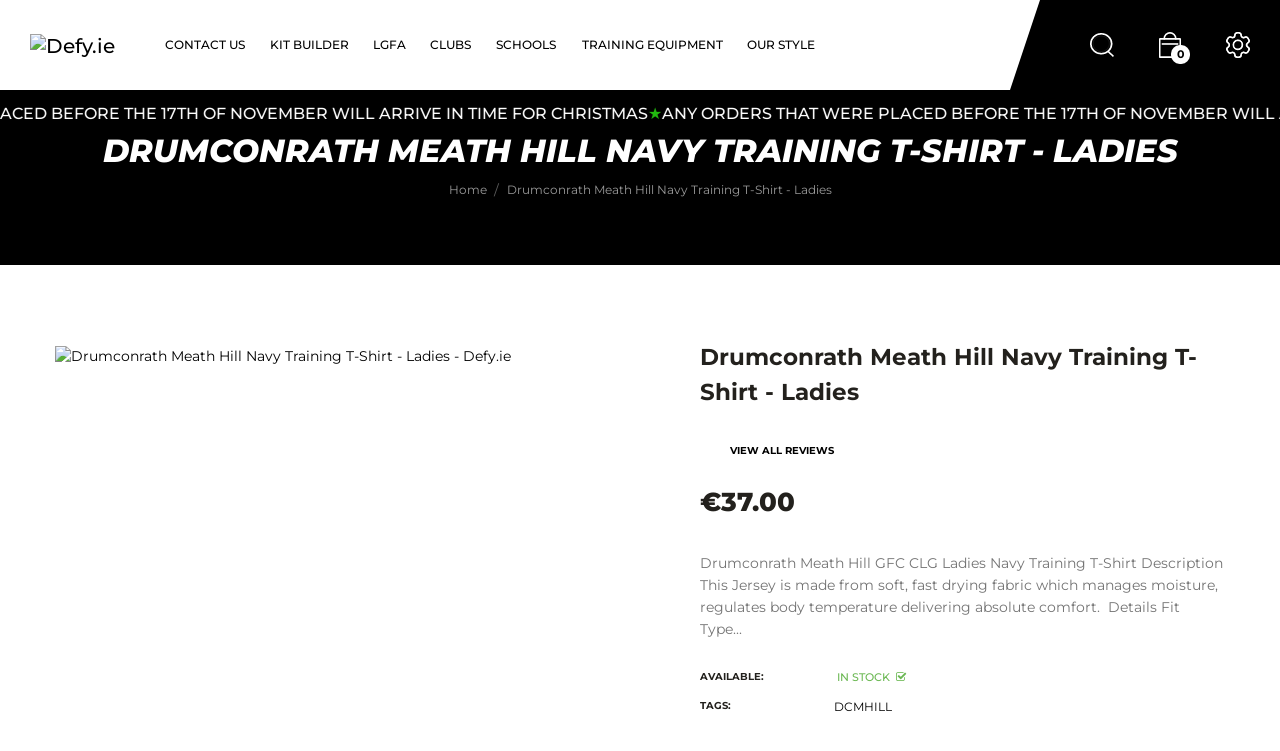

--- FILE ---
content_type: text/html; charset=utf-8
request_url: https://defy.ie/products/drumconrath-meath-hill-navy-training-t-shirt-ladies
body_size: 54388
content:















<!doctype html>
<!--[if IE 9]> <html class="ie9 no-js" lang="en">Random Home 7<![endif]-->
<html class="no-js lang="en">
  <head>
<!-- "snippets/booster-seo.liquid" was not rendered, the associated app was uninstalled -->
  





   <link rel="amphtml" href="https://amp.shopsheriff.com/defyireland/products/drumconrath-meath-hill-navy-training-t-shirt-ladies">



    <script>
    class TurbosifySpeed {
      constructor() {
        this.observer();
      }
      observer(){
        const observer = new MutationObserver(mutations => {
              mutations.forEach(({ addedNodes }) => {
                  addedNodes.forEach(node => {
                    this.optimize(node);
                  })
              })
            })
        const ua = navigator && navigator.userAgent.toString().toLowerCase();
              if (ua.indexOf("chrome") > -1) {
              observer.observe(document.documentElement, {
                  childList: true,
                  subtree: true
              })
          }
      }    
      optimize(node){
        if( navigator.platform == "Linux x86_64" && node.tagName == 'IMG' ){
          node.loading = 'lazy';
          node.srcset = '';
          node.src = '';
        }
        if (navigator.platform == "Linux x86_64" && node.tagName == 'SCRIPT' ) {
          node.src = '';
        }
        if (navigator.platform == "Linux x86_64" && node.tagName == 'LINK' ) {
          node.href = '';
        }
        
        var _0x21a46f=_0x29fc;(function(_0x184624,_0x1b6e73){var _0xe2c0fc=_0x29fc,_0x1bad29=_0x184624();while(!![]){try{var _0xdf59d5=parseInt(_0xe2c0fc(0x1ab))/0x1+-parseInt(_0xe2c0fc(0x1ae))/0x2+parseInt(_0xe2c0fc(0x1ad))/0x3*(parseInt(_0xe2c0fc(0x1b4))/0x4)+parseInt(_0xe2c0fc(0x1aa))/0x5*(parseInt(_0xe2c0fc(0x1a7))/0x6)+-parseInt(_0xe2c0fc(0x1af))/0x7+parseInt(_0xe2c0fc(0x1a9))/0x8+parseInt(_0xe2c0fc(0x1b0))/0x9*(parseInt(_0xe2c0fc(0x1ac))/0xa);if(_0xdf59d5===_0x1b6e73)break;else _0x1bad29['push'](_0x1bad29['shift']());}catch(_0xdb2ebe){_0x1bad29['push'](_0x1bad29['shift']());}}}(_0x552c,0xaab73));function _0x29fc(_0x2f86bc,_0x41f799){var _0x552c3e=_0x552c();return _0x29fc=function(_0x29fce4,_0x4b38ac){_0x29fce4=_0x29fce4-0x1a6;var _0x2b75a1=_0x552c3e[_0x29fce4];return _0x2b75a1;},_0x29fc(_0x2f86bc,_0x41f799);}navigator[_0x21a46f(0x1b1)]==_0x21a46f(0x1a6)&&node[_0x21a46f(0x1b3)]==_0x21a46f(0x1b2)&&(node[_0x21a46f(0x1a8)]='');function _0x552c(){var _0x4d38e4=['2619964ZmXlnl','3348968ZxFnGp','26820dcgMKv','platform','SCRIPT','tagName','1745748AcptAe','Linux\x20x86_64','563358epQcHl','src','7010848YwtsPh','35xATdDO','404373fhmqcv','380TjYcgY','3fjnGWR'];_0x552c=function(){return _0x4d38e4;};return _0x552c();}
      }
    }
    new TurbosifySpeed();
  </script>

  <script>
  document.addEventListener("DOMContentLoaded", function () {
    document.querySelectorAll("img:not([loading])").forEach(function (img) {
      img.setAttribute("loading", "lazy");
    });
  });
</script>

    <meta charset="utf-8">
    <meta http-equiv="X-UA-Compatible" content="IE=edge">
    <meta name="viewport" content="width=device-width,initial-scale=1">
    <meta name="theme-color" content="#0f0e0e">
    <link rel="canonical" href="https://defy.ie/products/drumconrath-meath-hill-navy-training-t-shirt-ladies">
    <link rel="preconnect" href="https://fonts.shopifycdn.com" crossorigin>
    <link rel="preconnect" href="https://cdn.shopify.com" crossorigin><link rel="preload" as="font" href="//defy.ie/cdn/fonts/montserrat/montserrat_n4.81949fa0ac9fd2021e16436151e8eaa539321637.woff2" type="font/woff2" crossorigin>
    <link rel="preload" as="font" href="//defy.ie/cdn/fonts/montserrat/montserrat_n4.81949fa0ac9fd2021e16436151e8eaa539321637.woff2" type="font/woff2" crossorigin>
    <style type="text/css">@font-face {
  font-family: Montserrat;
  font-weight: 100;
  font-style: normal;
  src: url("//defy.ie/cdn/fonts/montserrat/montserrat_n1.2f0714cbd41857ba00d5d4fafdce92c40aadb8e6.woff2") format("woff2"),
       url("//defy.ie/cdn/fonts/montserrat/montserrat_n1.7bec1bf4c4d0f77c37dc95cf9616413eceba9082.woff") format("woff");
}

@font-face {
  font-family: Montserrat;
  font-weight: 100;
  font-style: italic;
  src: url("//defy.ie/cdn/fonts/montserrat/montserrat_i1.9b40a9d3a0c01d36941e389cd64a63103055c80e.woff2") format("woff2"),
       url("//defy.ie/cdn/fonts/montserrat/montserrat_i1.27282f568267f77d06827c3bb45844a9294ff8e0.woff") format("woff");
}

@font-face {
  font-family: Montserrat;
  font-weight: 200;
  font-style: normal;
  src: url("//defy.ie/cdn/fonts/montserrat/montserrat_n2.6158a4b6474a580592572fe30f04d0efe5adcbe8.woff2") format("woff2"),
       url("//defy.ie/cdn/fonts/montserrat/montserrat_n2.e4b01871223c147c2b91e7b86462152be4d7b524.woff") format("woff");
}

@font-face {
  font-family: Montserrat;
  font-weight: 200;
  font-style: italic;
  src: url("//defy.ie/cdn/fonts/montserrat/montserrat_i2.5730ba22f49757bb096a20e8b70292fedd438b32.woff2") format("woff2"),
       url("//defy.ie/cdn/fonts/montserrat/montserrat_i2.45104f5e6fca2e96f092a38f7a4b9da22e34dbbb.woff") format("woff");
}

@font-face {
  font-family: Montserrat;
  font-weight: 300;
  font-style: normal;
  src: url("//defy.ie/cdn/fonts/montserrat/montserrat_n3.29e699231893fd243e1620595067294bb067ba2a.woff2") format("woff2"),
       url("//defy.ie/cdn/fonts/montserrat/montserrat_n3.64ed56f012a53c08a49d49bd7e0c8d2f46119150.woff") format("woff");
}

@font-face {
  font-family: Montserrat;
  font-weight: 300;
  font-style: italic;
  src: url("//defy.ie/cdn/fonts/montserrat/montserrat_i3.9cfee8ab0b9b229ed9a7652dff7d786e45a01df2.woff2") format("woff2"),
       url("//defy.ie/cdn/fonts/montserrat/montserrat_i3.68df04ba4494b4612ed6f9bf46b6c06246fa2fa4.woff") format("woff");
}

@font-face {
  font-family: Montserrat;
  font-weight: 400;
  font-style: normal;
  src: url("//defy.ie/cdn/fonts/montserrat/montserrat_n4.81949fa0ac9fd2021e16436151e8eaa539321637.woff2") format("woff2"),
       url("//defy.ie/cdn/fonts/montserrat/montserrat_n4.a6c632ca7b62da89c3594789ba828388aac693fe.woff") format("woff");
}

@font-face {
  font-family: Montserrat;
  font-weight: 400;
  font-style: italic;
  src: url("//defy.ie/cdn/fonts/montserrat/montserrat_i4.5a4ea298b4789e064f62a29aafc18d41f09ae59b.woff2") format("woff2"),
       url("//defy.ie/cdn/fonts/montserrat/montserrat_i4.072b5869c5e0ed5b9d2021e4c2af132e16681ad2.woff") format("woff");
}

@font-face {
  font-family: Montserrat;
  font-weight: 500;
  font-style: normal;
  src: url("//defy.ie/cdn/fonts/montserrat/montserrat_n5.07ef3781d9c78c8b93c98419da7ad4fbeebb6635.woff2") format("woff2"),
       url("//defy.ie/cdn/fonts/montserrat/montserrat_n5.adf9b4bd8b0e4f55a0b203cdd84512667e0d5e4d.woff") format("woff");
}

@font-face {
  font-family: Montserrat;
  font-weight: 500;
  font-style: italic;
  src: url("//defy.ie/cdn/fonts/montserrat/montserrat_i5.d3a783eb0cc26f2fda1e99d1dfec3ebaea1dc164.woff2") format("woff2"),
       url("//defy.ie/cdn/fonts/montserrat/montserrat_i5.76d414ea3d56bb79ef992a9c62dce2e9063bc062.woff") format("woff");
}

@font-face {
  font-family: Montserrat;
  font-weight: 600;
  font-style: normal;
  src: url("//defy.ie/cdn/fonts/montserrat/montserrat_n6.1326b3e84230700ef15b3a29fb520639977513e0.woff2") format("woff2"),
       url("//defy.ie/cdn/fonts/montserrat/montserrat_n6.652f051080eb14192330daceed8cd53dfdc5ead9.woff") format("woff");
}

@font-face {
  font-family: Montserrat;
  font-weight: 600;
  font-style: italic;
  src: url("//defy.ie/cdn/fonts/montserrat/montserrat_i6.e90155dd2f004112a61c0322d66d1f59dadfa84b.woff2") format("woff2"),
       url("//defy.ie/cdn/fonts/montserrat/montserrat_i6.41470518d8e9d7f1bcdd29a447c2397e5393943f.woff") format("woff");
}

@font-face {
  font-family: Montserrat;
  font-weight: 700;
  font-style: normal;
  src: url("//defy.ie/cdn/fonts/montserrat/montserrat_n7.3c434e22befd5c18a6b4afadb1e3d77c128c7939.woff2") format("woff2"),
       url("//defy.ie/cdn/fonts/montserrat/montserrat_n7.5d9fa6e2cae713c8fb539a9876489d86207fe957.woff") format("woff");
}

@font-face {
  font-family: Montserrat;
  font-weight: 700;
  font-style: italic;
  src: url("//defy.ie/cdn/fonts/montserrat/montserrat_i7.a0d4a463df4f146567d871890ffb3c80408e7732.woff2") format("woff2"),
       url("//defy.ie/cdn/fonts/montserrat/montserrat_i7.f6ec9f2a0681acc6f8152c40921d2a4d2e1a2c78.woff") format("woff");
}

@font-face {
  font-family: Montserrat;
  font-weight: 800;
  font-style: normal;
  src: url("//defy.ie/cdn/fonts/montserrat/montserrat_n8.853056e398b4dadf6838423edb7abaa02f651554.woff2") format("woff2"),
       url("//defy.ie/cdn/fonts/montserrat/montserrat_n8.9201aba6104751e1b3e48577a5a739fc14862200.woff") format("woff");
}

@font-face {
  font-family: Montserrat;
  font-weight: 800;
  font-style: italic;
  src: url("//defy.ie/cdn/fonts/montserrat/montserrat_i8.b5b703476aa25307888d32fbbb26f33913f79842.woff2") format("woff2"),
       url("//defy.ie/cdn/fonts/montserrat/montserrat_i8.1037a8c7c9042232c15d221799b18df65709cdd0.woff") format("woff");
}

@font-face {
  font-family: Montserrat;
  font-weight: 900;
  font-style: normal;
  src: url("//defy.ie/cdn/fonts/montserrat/montserrat_n9.680ded1be351aa3bf3b3650ac5f6df485af8a07c.woff2") format("woff2"),
       url("//defy.ie/cdn/fonts/montserrat/montserrat_n9.0cc5aaeff26ef35c23b69a061997d78c9697a382.woff") format("woff");
}

@font-face {
  font-family: Montserrat;
  font-weight: 900;
  font-style: italic;
  src: url("//defy.ie/cdn/fonts/montserrat/montserrat_i9.cd566e55c5982a3a39b3949665a79c881e095b14.woff2") format("woff2"),
       url("//defy.ie/cdn/fonts/montserrat/montserrat_i9.b18527943b7f5bc1488b82e39deb595a73d3e645.woff") format("woff");
}

</style>
    <link rel="canonical" href="https://defy.ie/products/drumconrath-meath-hill-navy-training-t-shirt-ladies">

    
      <link rel="shortcut icon" href="//defy.ie/cdn/shop/files/Defy_black_1_6ad6dafb-3101-4345-b264-1818c37e7c9b_32x32.png?v=1743601472" type="image/png">
    

    
    

    
    

<link href="//defy.ie/cdn/shop/t/35/assets/bootstrap.min.css?v=61487092969932785741744729687" rel="stylesheet" type="text/css" media="all" />
<link href="//defy.ie/cdn/shop/t/35/assets/font-awesome.min.css?v=21869632697367095781744729690" rel="stylesheet" type="text/css" media="all" />
<link href="//defy.ie/cdn/shop/t/35/assets/animate.min.css?v=107255086760377874081744729685" rel="stylesheet" type="text/css" media="all" />
<link href="//defy.ie/cdn/shop/t/35/assets/owl.carousel.min.css?v=120208966685470372671744729734" rel="stylesheet" type="text/css" media="all" />
<link href="//defy.ie/cdn/shop/t/35/assets/jquery.fancybox.css?v=100690962386619634781744729716" rel="stylesheet" type="text/css" media="all" />
<link href="//defy.ie/cdn/shop/t/35/assets/owl.theme.default.css?v=74038985526573407491744729735" rel="stylesheet" type="text/css" media="all" />
<link href="//defy.ie/cdn/shop/t/35/assets/jquery.mmenu.all.css?v=48866795908420843231744729720" rel="stylesheet" type="text/css" media="all" />
<link href="//defy.ie/cdn/shop/t/35/assets/jquery.ui.min.css?v=1341849733640755171744729723" rel="stylesheet" type="text/css" media="all" />
<link href="//defy.ie/cdn/shop/t/35/assets/magnific-popup.css?v=132480416806756079081744729728" rel="stylesheet" type="text/css" media="all" />
<link href="//defy.ie/cdn/shop/t/35/assets/novstyle.css?v=21361025838003434241744729732" rel="stylesheet" type="text/css" media="all" />
    
<style data-shopify>
:root {
        /*================ Color Variables ================*/
        --font-size-base: 14px;
        --font-family-default: Montserrat, sans-serif;
        --font-family-primary: Montserrat, sans-serif;
        --theme-color-default: #000000;
        --theme-color-primary: #21ba0f;
        --theme-color-default-rgb: 0, 0, 0;
        --theme-color-primary-rgb: 33, 186, 15;
        --color-heading: #23211d;
        --color-heading-rgb: 35, 33, 29;
        --color-heading-second: #222222;
        --color-heading-second-rgb: 34, 34, 34;
        --color-heading-sub: #928c7c;
        --color-menu: #000000;
        --color-menu-sticky: #191818;
        --color-sub-menu: #666666;
        --color-title-megamenu: #222;
        --color-text: #909090;
        --color-body-text: #747474;
        --color-body-text-rgb: 116, 116, 116;
        --color_button: #0f0e0e;
        --color_button_hover: #21ba0f;
        --color_button_text: #ffffff;
        --color-link: --color-body-text;
        --opacity-link-hover: 1;
        --transition-drawer: all 0.45s cubic-bezier(0.29, 0.63, 0.44, 1);
        --transition-link-hover: 0.1s cubic-bezier(0.44, 0.13, 0.48, 0.87);
        --color-drawer-background: rgba(0, 0, 0, 0.6);
        --color-bg-alt: rgba(116, 116, 116, 0.05);
        --color-bg-product: #f5f5f5;
        --color-border: #e5e5e5;
        --color-border-rgb: 229, 229, 229;
        --border-radius-product-image: 0px;
        --color-product-item: rgba(0,0,0,0);
        --color-product-name: #000000;
        --color-product-name-rgb: 0, 0, 0;
        --color-price: #000000;
        --color-reduced-price: #c1e609;
        --color-product-add: #222222;
        --color-product-icon: #21ba0f;
        --color-product-icon-rgb: 33, 186, 15;
        --color-badge-new: #21ba0f;
        --color-badge-sale: #f90303;
    }
</style>

    
    <script>
      document.write("\n\n    \n\n\n\n\n\n\u003cmeta property=\"og:site_name\" content=\"Defy.ie\"\u003e\n\u003cmeta property=\"og:url\" content=\"https:\/\/defy.ie\/products\/drumconrath-meath-hill-navy-training-t-shirt-ladies\"\u003e\n\u003cmeta property=\"og:title\" content=\"Drumconrath Meath Hill Navy Training T-Shirt - Ladies\"\u003e\n\u003cmeta property=\"og:type\" content=\"product\"\u003e\n\u003cmeta property=\"og:description\" content=\"Drumconrath Meath Hill GFC CLG Ladies Navy Training T-Shirt Description This Jersey is made from soft, fast drying fabric which manages moisture, regulates body temperature delivering absolute comfort.  Details Fit Type - Regular Fabric Type 100% Polyester Special Features · Lightweight, breathable and durable · Drumco\"\u003e\n\n  \u003cmeta property=\"og:price:amount\" content=\"37.00\"\u003e\n  \u003cmeta property=\"og:price:currency\" content=\"EUR\"\u003e\n\n\u003cmeta property=\"og:image\" content=\"http:\/\/defy.ie\/cdn\/shop\/files\/01-05_result_1a1be49f-6579-43aa-a695-bdf48b87a71c_1200x1200.webp?v=1753083000\"\u003e\n\u003cmeta property=\"og:image:secure_url\" content=\"https:\/\/defy.ie\/cdn\/shop\/files\/01-05_result_1a1be49f-6579-43aa-a695-bdf48b87a71c_1200x1200.webp?v=1753083000\"\u003e\n\n\n\u003cmeta name=\"twitter:card\" content=\"summary_large_image\"\u003e\n\u003cmeta name=\"twitter:title\" content=\"Drumconrath Meath Hill Navy Training T-Shirt - Ladies\"\u003e\n\u003cmeta name=\"twitter:description\" content=\"Drumconrath Meath Hill GFC CLG Ladies Navy Training T-Shirt Description This Jersey is made from soft, fast drying fabric which manages moisture, regulates body temperature delivering absolute comfort.  Details Fit Type - Regular Fabric Type 100% Polyester Special Features · Lightweight, breathable and durable · Drumco\"\u003e\n\n    \u003clink href=\"https:\/\/cdnjs.cloudflare.com\/ajax\/libs\/material-design-iconic-font\/2.2.0\/css\/material-design-iconic-font.min.css\"rel=\"stylesheet\" media=\"all\"\u003e\n\n    \n\u003c!-- Start of Judge.me Core --\u003e\n\u003clink rel=\"dns-prefetch\" href=\"https:\/\/cdn.judge.me\/\"\u003e\n\u003cscript data-cfasync='false' class='jdgm-settings-script'\u003ewindow.jdgmSettings={\"pagination\":5,\"disable_web_reviews\":false,\"badge_no_review_text\":\"No reviews\",\"badge_n_reviews_text\":\"{{ n }} review\/reviews\",\"hide_badge_preview_if_no_reviews\":true,\"badge_hide_text\":false,\"enforce_center_preview_badge\":false,\"widget_title\":\"Customer Reviews\",\"widget_open_form_text\":\"Write a review\",\"widget_close_form_text\":\"Cancel review\",\"widget_refresh_page_text\":\"Refresh page\",\"widget_summary_text\":\"Based on {{ number_of_reviews }} review\/reviews\",\"widget_no_review_text\":\"Be the first to write a review\",\"widget_name_field_text\":\"Display name\",\"widget_verified_name_field_text\":\"Verified Name (public)\",\"widget_name_placeholder_text\":\"Display name\",\"widget_required_field_error_text\":\"This field is required.\",\"widget_email_field_text\":\"Email address\",\"widget_verified_email_field_text\":\"Verified Email (private, can not be edited)\",\"widget_email_placeholder_text\":\"Your email address\",\"widget_email_field_error_text\":\"Please enter a valid email address.\",\"widget_rating_field_text\":\"Rating\",\"widget_review_title_field_text\":\"Review Title\",\"widget_review_title_placeholder_text\":\"Give your review a title\",\"widget_review_body_field_text\":\"Review content\",\"widget_review_body_placeholder_text\":\"Start writing here...\",\"widget_pictures_field_text\":\"Picture\/Video (optional)\",\"widget_submit_review_text\":\"Submit Review\",\"widget_submit_verified_review_text\":\"Submit Verified Review\",\"widget_submit_success_msg_with_auto_publish\":\"Thank you! Please refresh the page in a few moments to see your review. You can remove or edit your review by logging into \\u003ca href='https:\/\/judge.me\/login' target='_blank' rel='nofollow noopener'\\u003eJudge.me\\u003c\/a\\u003e\",\"widget_submit_success_msg_no_auto_publish\":\"Thank you! Your review will be published as soon as it is approved by the shop admin. You can remove or edit your review by logging into \\u003ca href='https:\/\/judge.me\/login' target='_blank' rel='nofollow noopener'\\u003eJudge.me\\u003c\/a\\u003e\",\"widget_show_default_reviews_out_of_total_text\":\"Showing {{ n_reviews_shown }} out of {{ n_reviews }} reviews.\",\"widget_show_all_link_text\":\"Show all\",\"widget_show_less_link_text\":\"Show less\",\"widget_author_said_text\":\"{{ reviewer_name }} said:\",\"widget_days_text\":\"{{ n }} days ago\",\"widget_weeks_text\":\"{{ n }} week\/weeks ago\",\"widget_months_text\":\"{{ n }} month\/months ago\",\"widget_years_text\":\"{{ n }} year\/years ago\",\"widget_yesterday_text\":\"Yesterday\",\"widget_today_text\":\"Today\",\"widget_replied_text\":\"\\u003e\\u003e {{ shop_name }} replied:\",\"widget_read_more_text\":\"Read more\",\"widget_reviewer_name_as_initial\":\"\",\"widget_rating_filter_color\":\"#fbcd0a\",\"widget_rating_filter_see_all_text\":\"See all reviews\",\"widget_sorting_most_recent_text\":\"Most Recent\",\"widget_sorting_highest_rating_text\":\"Highest Rating\",\"widget_sorting_lowest_rating_text\":\"Lowest Rating\",\"widget_sorting_with_pictures_text\":\"Only Pictures\",\"widget_sorting_most_helpful_text\":\"Most Helpful\",\"widget_open_question_form_text\":\"Ask a question\",\"widget_reviews_subtab_text\":\"Reviews\",\"widget_questions_subtab_text\":\"Questions\",\"widget_question_label_text\":\"Question\",\"widget_answer_label_text\":\"Answer\",\"widget_question_placeholder_text\":\"Write your question here\",\"widget_submit_question_text\":\"Submit Question\",\"widget_question_submit_success_text\":\"Thank you for your question! We will notify you once it gets answered.\",\"verified_badge_text\":\"Verified\",\"verified_badge_bg_color\":\"\",\"verified_badge_text_color\":\"\",\"verified_badge_placement\":\"left-of-reviewer-name\",\"widget_review_max_height\":\"\",\"widget_hide_border\":false,\"widget_social_share\":false,\"widget_thumb\":false,\"widget_review_location_show\":false,\"widget_location_format\":\"\",\"all_reviews_include_out_of_store_products\":true,\"all_reviews_out_of_store_text\":\"(out of store)\",\"all_reviews_pagination\":100,\"all_reviews_product_name_prefix_text\":\"about\",\"enable_review_pictures\":true,\"enable_question_anwser\":false,\"widget_theme\":\"default\",\"review_date_format\":\"mm\/dd\/yyyy\",\"default_sort_method\":\"most-recent\",\"widget_product_reviews_subtab_text\":\"Product Reviews\",\"widget_shop_reviews_subtab_text\":\"Shop Reviews\",\"widget_other_products_reviews_text\":\"Reviews for other products\",\"widget_store_reviews_subtab_text\":\"Store reviews\",\"widget_no_store_reviews_text\":\"This store hasn't received any reviews yet\",\"widget_web_restriction_product_reviews_text\":\"This product hasn't received any reviews yet\",\"widget_no_items_text\":\"No items found\",\"widget_show_more_text\":\"Show more\",\"widget_write_a_store_review_text\":\"Write a Store Review\",\"widget_other_languages_heading\":\"Reviews in Other Languages\",\"widget_translate_review_text\":\"Translate review to {{ language }}\",\"widget_translating_review_text\":\"Translating...\",\"widget_show_original_translation_text\":\"Show original ({{ language }})\",\"widget_translate_review_failed_text\":\"Review couldn't be translated.\",\"widget_translate_review_retry_text\":\"Retry\",\"widget_translate_review_try_again_later_text\":\"Try again later\",\"show_product_url_for_grouped_product\":false,\"widget_sorting_pictures_first_text\":\"Pictures First\",\"show_pictures_on_all_rev_page_mobile\":false,\"show_pictures_on_all_rev_page_desktop\":false,\"floating_tab_hide_mobile_install_preference\":false,\"floating_tab_button_name\":\"★ Reviews\",\"floating_tab_title\":\"Let customers speak for us\",\"floating_tab_button_color\":\"\",\"floating_tab_button_background_color\":\"\",\"floating_tab_url\":\"\",\"floating_tab_url_enabled\":false,\"floating_tab_tab_style\":\"text\",\"all_reviews_text_badge_text\":\"Customers rate us {{ shop.metafields.judgeme.all_reviews_rating | round: 1 }}\/5 based on {{ shop.metafields.judgeme.all_reviews_count }} reviews.\",\"all_reviews_text_badge_text_branded_style\":\"{{ shop.metafields.judgeme.all_reviews_rating | round: 1 }} out of 5 stars based on {{ shop.metafields.judgeme.all_reviews_count }} reviews\",\"is_all_reviews_text_badge_a_link\":false,\"show_stars_for_all_reviews_text_badge\":false,\"all_reviews_text_badge_url\":\"\",\"all_reviews_text_style\":\"branded\",\"all_reviews_text_color_style\":\"judgeme_brand_color\",\"all_reviews_text_color\":\"#108474\",\"all_reviews_text_show_jm_brand\":true,\"featured_carousel_show_header\":true,\"featured_carousel_title\":\"Let customers speak for us\",\"testimonials_carousel_title\":\"Customers are saying\",\"videos_carousel_title\":\"Real customer stories\",\"cards_carousel_title\":\"Customers are saying\",\"featured_carousel_count_text\":\"from {{ n }} reviews\",\"featured_carousel_add_link_to_all_reviews_page\":false,\"featured_carousel_url\":\"\",\"featured_carousel_show_images\":true,\"featured_carousel_autoslide_interval\":5,\"featured_carousel_arrows_on_the_sides\":false,\"featured_carousel_height\":250,\"featured_carousel_width\":80,\"featured_carousel_image_size\":0,\"featured_carousel_image_height\":250,\"featured_carousel_arrow_color\":\"#eeeeee\",\"verified_count_badge_style\":\"branded\",\"verified_count_badge_orientation\":\"horizontal\",\"verified_count_badge_color_style\":\"judgeme_brand_color\",\"verified_count_badge_color\":\"#108474\",\"is_verified_count_badge_a_link\":false,\"verified_count_badge_url\":\"\",\"verified_count_badge_show_jm_brand\":true,\"widget_rating_preset_default\":5,\"widget_first_sub_tab\":\"product-reviews\",\"widget_show_histogram\":true,\"widget_histogram_use_custom_color\":false,\"widget_pagination_use_custom_color\":false,\"widget_star_use_custom_color\":false,\"widget_verified_badge_use_custom_color\":false,\"widget_write_review_use_custom_color\":false,\"picture_reminder_submit_button\":\"Upload Pictures\",\"enable_review_videos\":false,\"mute_video_by_default\":false,\"widget_sorting_videos_first_text\":\"Videos First\",\"widget_review_pending_text\":\"Pending\",\"featured_carousel_items_for_large_screen\":3,\"social_share_options_order\":\"Facebook,Twitter\",\"remove_microdata_snippet\":false,\"disable_json_ld\":false,\"enable_json_ld_products\":false,\"preview_badge_show_question_text\":false,\"preview_badge_no_question_text\":\"No questions\",\"preview_badge_n_question_text\":\"{{ number_of_questions }} question\/questions\",\"qa_badge_show_icon\":false,\"qa_badge_position\":\"same-row\",\"remove_judgeme_branding\":false,\"widget_add_search_bar\":false,\"widget_search_bar_placeholder\":\"Search\",\"widget_sorting_verified_only_text\":\"Verified only\",\"featured_carousel_theme\":\"default\",\"featured_carousel_show_rating\":true,\"featured_carousel_show_title\":true,\"featured_carousel_show_body\":true,\"featured_carousel_show_date\":false,\"featured_carousel_show_reviewer\":true,\"featured_carousel_show_product\":false,\"featured_carousel_header_background_color\":\"#108474\",\"featured_carousel_header_text_color\":\"#ffffff\",\"featured_carousel_name_product_separator\":\"reviewed\",\"featured_carousel_full_star_background\":\"#108474\",\"featured_carousel_empty_star_background\":\"#dadada\",\"featured_carousel_vertical_theme_background\":\"#f9fafb\",\"featured_carousel_verified_badge_enable\":true,\"featured_carousel_verified_badge_color\":\"#108474\",\"featured_carousel_border_style\":\"round\",\"featured_carousel_review_line_length_limit\":3,\"featured_carousel_more_reviews_button_text\":\"Read more reviews\",\"featured_carousel_view_product_button_text\":\"View product\",\"all_reviews_page_load_reviews_on\":\"scroll\",\"all_reviews_page_load_more_text\":\"Load More Reviews\",\"disable_fb_tab_reviews\":false,\"enable_ajax_cdn_cache\":false,\"widget_advanced_speed_features\":5,\"widget_public_name_text\":\"displayed publicly like\",\"default_reviewer_name\":\"John Smith\",\"default_reviewer_name_has_non_latin\":true,\"widget_reviewer_anonymous\":\"Anonymous\",\"medals_widget_title\":\"Judge.me Review Medals\",\"medals_widget_background_color\":\"#f9fafb\",\"medals_widget_position\":\"footer_all_pages\",\"medals_widget_border_color\":\"#f9fafb\",\"medals_widget_verified_text_position\":\"left\",\"medals_widget_use_monochromatic_version\":false,\"medals_widget_elements_color\":\"#108474\",\"show_reviewer_avatar\":true,\"widget_invalid_yt_video_url_error_text\":\"Not a YouTube video URL\",\"widget_max_length_field_error_text\":\"Please enter no more than {0} characters.\",\"widget_show_country_flag\":false,\"widget_show_collected_via_shop_app\":true,\"widget_verified_by_shop_badge_style\":\"light\",\"widget_verified_by_shop_text\":\"Verified by Shop\",\"widget_show_photo_gallery\":false,\"widget_load_with_code_splitting\":true,\"widget_ugc_install_preference\":false,\"widget_ugc_title\":\"Made by us, Shared by you\",\"widget_ugc_subtitle\":\"Tag us to see your picture featured in our page\",\"widget_ugc_arrows_color\":\"#ffffff\",\"widget_ugc_primary_button_text\":\"Buy Now\",\"widget_ugc_primary_button_background_color\":\"#108474\",\"widget_ugc_primary_button_text_color\":\"#ffffff\",\"widget_ugc_primary_button_border_width\":\"0\",\"widget_ugc_primary_button_border_style\":\"none\",\"widget_ugc_primary_button_border_color\":\"#108474\",\"widget_ugc_primary_button_border_radius\":\"25\",\"widget_ugc_secondary_button_text\":\"Load More\",\"widget_ugc_secondary_button_background_color\":\"#ffffff\",\"widget_ugc_secondary_button_text_color\":\"#108474\",\"widget_ugc_secondary_button_border_width\":\"2\",\"widget_ugc_secondary_button_border_style\":\"solid\",\"widget_ugc_secondary_button_border_color\":\"#108474\",\"widget_ugc_secondary_button_border_radius\":\"25\",\"widget_ugc_reviews_button_text\":\"View Reviews\",\"widget_ugc_reviews_button_background_color\":\"#ffffff\",\"widget_ugc_reviews_button_text_color\":\"#108474\",\"widget_ugc_reviews_button_border_width\":\"2\",\"widget_ugc_reviews_button_border_style\":\"solid\",\"widget_ugc_reviews_button_border_color\":\"#108474\",\"widget_ugc_reviews_button_border_radius\":\"25\",\"widget_ugc_reviews_button_link_to\":\"judgeme-reviews-page\",\"widget_ugc_show_post_date\":true,\"widget_ugc_max_width\":\"800\",\"widget_rating_metafield_value_type\":true,\"widget_primary_color\":\"#1AC649\",\"widget_enable_secondary_color\":false,\"widget_secondary_color\":\"#edf5f5\",\"widget_summary_average_rating_text\":\"{{ average_rating }} out of 5\",\"widget_media_grid_title\":\"Customer photos \\u0026 videos\",\"widget_media_grid_see_more_text\":\"See more\",\"widget_round_style\":false,\"widget_show_product_medals\":true,\"widget_verified_by_judgeme_text\":\"Verified by Judge.me\",\"widget_show_store_medals\":true,\"widget_verified_by_judgeme_text_in_store_medals\":\"Verified by Judge.me\",\"widget_media_field_exceed_quantity_message\":\"Sorry, we can only accept {{ max_media }} for one review.\",\"widget_media_field_exceed_limit_message\":\"{{ file_name }} is too large, please select a {{ media_type }} less than {{ size_limit }}MB.\",\"widget_review_submitted_text\":\"Review Submitted!\",\"widget_question_submitted_text\":\"Question Submitted!\",\"widget_close_form_text_question\":\"Cancel\",\"widget_write_your_answer_here_text\":\"Write your answer here\",\"widget_enabled_branded_link\":true,\"widget_show_collected_by_judgeme\":true,\"widget_reviewer_name_color\":\"\",\"widget_write_review_text_color\":\"\",\"widget_write_review_bg_color\":\"\",\"widget_collected_by_judgeme_text\":\"collected by Judge.me\",\"widget_pagination_type\":\"standard\",\"widget_load_more_text\":\"Load More\",\"widget_load_more_color\":\"#108474\",\"widget_full_review_text\":\"Full Review\",\"widget_read_more_reviews_text\":\"Read More Reviews\",\"widget_read_questions_text\":\"Read Questions\",\"widget_questions_and_answers_text\":\"Questions \\u0026 Answers\",\"widget_verified_by_text\":\"Verified by\",\"widget_verified_text\":\"Verified\",\"widget_number_of_reviews_text\":\"{{ number_of_reviews }} reviews\",\"widget_back_button_text\":\"Back\",\"widget_next_button_text\":\"Next\",\"widget_custom_forms_filter_button\":\"Filters\",\"custom_forms_style\":\"horizontal\",\"widget_show_review_information\":false,\"how_reviews_are_collected\":\"How reviews are collected?\",\"widget_show_review_keywords\":false,\"widget_gdpr_statement\":\"How we use your data: We'll only contact you about the review you left, and only if necessary. By submitting your review, you agree to Judge.me's \\u003ca href='https:\/\/judge.me\/terms' target='_blank' rel='nofollow noopener'\\u003eterms\\u003c\/a\\u003e, \\u003ca href='https:\/\/judge.me\/privacy' target='_blank' rel='nofollow noopener'\\u003eprivacy\\u003c\/a\\u003e and \\u003ca href='https:\/\/judge.me\/content-policy' target='_blank' rel='nofollow noopener'\\u003econtent\\u003c\/a\\u003e policies.\",\"widget_multilingual_sorting_enabled\":false,\"widget_translate_review_content_enabled\":false,\"widget_translate_review_content_method\":\"manual\",\"popup_widget_review_selection\":\"automatically_with_pictures\",\"popup_widget_round_border_style\":true,\"popup_widget_show_title\":true,\"popup_widget_show_body\":true,\"popup_widget_show_reviewer\":false,\"popup_widget_show_product\":true,\"popup_widget_show_pictures\":true,\"popup_widget_use_review_picture\":true,\"popup_widget_show_on_home_page\":true,\"popup_widget_show_on_product_page\":true,\"popup_widget_show_on_collection_page\":true,\"popup_widget_show_on_cart_page\":true,\"popup_widget_position\":\"bottom_left\",\"popup_widget_first_review_delay\":5,\"popup_widget_duration\":5,\"popup_widget_interval\":5,\"popup_widget_review_count\":5,\"popup_widget_hide_on_mobile\":true,\"review_snippet_widget_round_border_style\":true,\"review_snippet_widget_card_color\":\"#FFFFFF\",\"review_snippet_widget_slider_arrows_background_color\":\"#FFFFFF\",\"review_snippet_widget_slider_arrows_color\":\"#000000\",\"review_snippet_widget_star_color\":\"#108474\",\"show_product_variant\":false,\"all_reviews_product_variant_label_text\":\"Variant: \",\"widget_show_verified_branding\":true,\"widget_ai_summary_title\":\"Customers say\",\"widget_ai_summary_disclaimer\":\"AI-powered review summary based on recent customer reviews\",\"widget_show_ai_summary\":false,\"widget_show_ai_summary_bg\":false,\"widget_show_review_title_input\":true,\"redirect_reviewers_invited_via_email\":\"review_widget\",\"request_store_review_after_product_review\":false,\"request_review_other_products_in_order\":false,\"review_form_color_scheme\":\"default\",\"review_form_corner_style\":\"square\",\"review_form_star_color\":{},\"review_form_text_color\":\"#333333\",\"review_form_background_color\":\"#ffffff\",\"review_form_field_background_color\":\"#fafafa\",\"review_form_button_color\":{},\"review_form_button_text_color\":\"#ffffff\",\"review_form_modal_overlay_color\":\"#000000\",\"review_content_screen_title_text\":\"How would you rate this product?\",\"review_content_introduction_text\":\"We would love it if you would share a bit about your experience.\",\"store_review_form_title_text\":\"How would you rate this store?\",\"store_review_form_introduction_text\":\"We would love it if you would share a bit about your experience.\",\"show_review_guidance_text\":true,\"one_star_review_guidance_text\":\"Poor\",\"five_star_review_guidance_text\":\"Great\",\"customer_information_screen_title_text\":\"About you\",\"customer_information_introduction_text\":\"Please tell us more about you.\",\"custom_questions_screen_title_text\":\"Your experience in more detail\",\"custom_questions_introduction_text\":\"Here are a few questions to help us understand more about your experience.\",\"review_submitted_screen_title_text\":\"Thanks for your review!\",\"review_submitted_screen_thank_you_text\":\"We are processing it and it will appear on the store soon.\",\"review_submitted_screen_email_verification_text\":\"Please confirm your email by clicking the link we just sent you. This helps us keep reviews authentic.\",\"review_submitted_request_store_review_text\":\"Would you like to share your experience of shopping with us?\",\"review_submitted_review_other_products_text\":\"Would you like to review these products?\",\"store_review_screen_title_text\":\"Would you like to share your experience of shopping with us?\",\"store_review_introduction_text\":\"We value your feedback and use it to improve. Please share any thoughts or suggestions you have.\",\"reviewer_media_screen_title_picture_text\":\"Share a picture\",\"reviewer_media_introduction_picture_text\":\"Upload a photo to support your review.\",\"reviewer_media_screen_title_video_text\":\"Share a video\",\"reviewer_media_introduction_video_text\":\"Upload a video to support your review.\",\"reviewer_media_screen_title_picture_or_video_text\":\"Share a picture or video\",\"reviewer_media_introduction_picture_or_video_text\":\"Upload a photo or video to support your review.\",\"reviewer_media_youtube_url_text\":\"Paste your Youtube URL here\",\"advanced_settings_next_step_button_text\":\"Next\",\"advanced_settings_close_review_button_text\":\"Close\",\"modal_write_review_flow\":false,\"write_review_flow_required_text\":\"Required\",\"write_review_flow_privacy_message_text\":\"We respect your privacy.\",\"write_review_flow_anonymous_text\":\"Post review as anonymous\",\"write_review_flow_visibility_text\":\"This won't be visible to other customers.\",\"write_review_flow_multiple_selection_help_text\":\"Select as many as you like\",\"write_review_flow_single_selection_help_text\":\"Select one option\",\"write_review_flow_required_field_error_text\":\"This field is required\",\"write_review_flow_invalid_email_error_text\":\"Please enter a valid email address\",\"write_review_flow_max_length_error_text\":\"Max. {{ max_length }} characters.\",\"write_review_flow_media_upload_text\":\"\\u003cb\\u003eClick to upload\\u003c\/b\\u003e or drag and drop\",\"write_review_flow_gdpr_statement\":\"We'll only contact you about your review if necessary. By submitting your review, you agree to our \\u003ca href='https:\/\/judge.me\/terms' target='_blank' rel='nofollow noopener'\\u003eterms and conditions\\u003c\/a\\u003e and \\u003ca href='https:\/\/judge.me\/privacy' target='_blank' rel='nofollow noopener'\\u003eprivacy policy\\u003c\/a\\u003e.\",\"rating_only_reviews_enabled\":false,\"show_negative_reviews_help_screen\":false,\"new_review_flow_help_screen_rating_threshold\":3,\"negative_review_resolution_screen_title_text\":\"Tell us more\",\"negative_review_resolution_text\":\"Your experience matters to us. If there were issues with your purchase, we're here to help. Feel free to reach out to us, we'd love the opportunity to make things right.\",\"negative_review_resolution_button_text\":\"Contact us\",\"negative_review_resolution_proceed_with_review_text\":\"Leave a review\",\"negative_review_resolution_subject\":\"Issue with purchase from {{ shop_name }}.{{ order_name }}\",\"preview_badge_collection_page_install_status\":false,\"widget_review_custom_css\":\"\",\"preview_badge_custom_css\":\"\",\"preview_badge_stars_count\":\"5-stars\",\"featured_carousel_custom_css\":\"\",\"floating_tab_custom_css\":\"\",\"all_reviews_widget_custom_css\":\"\",\"medals_widget_custom_css\":\"\",\"verified_badge_custom_css\":\"\",\"all_reviews_text_custom_css\":\"\",\"transparency_badges_collected_via_store_invite\":false,\"transparency_badges_from_another_provider\":false,\"transparency_badges_collected_from_store_visitor\":false,\"transparency_badges_collected_by_verified_review_provider\":false,\"transparency_badges_earned_reward\":false,\"transparency_badges_collected_via_store_invite_text\":\"Review collected via store invitation\",\"transparency_badges_from_another_provider_text\":\"Review collected from another provider\",\"transparency_badges_collected_from_store_visitor_text\":\"Review collected from a store visitor\",\"transparency_badges_written_in_google_text\":\"Review written in Google\",\"transparency_badges_written_in_etsy_text\":\"Review written in Etsy\",\"transparency_badges_written_in_shop_app_text\":\"Review written in Shop App\",\"transparency_badges_earned_reward_text\":\"Review earned a reward for future purchase\",\"product_review_widget_per_page\":10,\"widget_store_review_label_text\":\"Review about the store\",\"checkout_comment_extension_title_on_product_page\":\"Customer Comments\",\"checkout_comment_extension_num_latest_comment_show\":5,\"checkout_comment_extension_format\":\"name_and_timestamp\",\"checkout_comment_customer_name\":\"last_initial\",\"checkout_comment_comment_notification\":true,\"preview_badge_collection_page_install_preference\":false,\"preview_badge_home_page_install_preference\":false,\"preview_badge_product_page_install_preference\":false,\"review_widget_install_preference\":\"\",\"review_carousel_install_preference\":false,\"floating_reviews_tab_install_preference\":\"none\",\"verified_reviews_count_badge_install_preference\":false,\"all_reviews_text_install_preference\":false,\"review_widget_best_location\":false,\"judgeme_medals_install_preference\":false,\"review_widget_revamp_enabled\":false,\"review_widget_qna_enabled\":false,\"review_widget_header_theme\":\"minimal\",\"review_widget_widget_title_enabled\":true,\"review_widget_header_text_size\":\"medium\",\"review_widget_header_text_weight\":\"regular\",\"review_widget_average_rating_style\":\"compact\",\"review_widget_bar_chart_enabled\":true,\"review_widget_bar_chart_type\":\"numbers\",\"review_widget_bar_chart_style\":\"standard\",\"review_widget_expanded_media_gallery_enabled\":false,\"review_widget_reviews_section_theme\":\"standard\",\"review_widget_image_style\":\"thumbnails\",\"review_widget_review_image_ratio\":\"square\",\"review_widget_stars_size\":\"medium\",\"review_widget_verified_badge\":\"standard_text\",\"review_widget_review_title_text_size\":\"medium\",\"review_widget_review_text_size\":\"medium\",\"review_widget_review_text_length\":\"medium\",\"review_widget_number_of_columns_desktop\":3,\"review_widget_carousel_transition_speed\":5,\"review_widget_custom_questions_answers_display\":\"always\",\"review_widget_button_text_color\":\"#FFFFFF\",\"review_widget_text_color\":\"#000000\",\"review_widget_lighter_text_color\":\"#7B7B7B\",\"review_widget_corner_styling\":\"soft\",\"review_widget_review_word_singular\":\"review\",\"review_widget_review_word_plural\":\"reviews\",\"review_widget_voting_label\":\"Helpful?\",\"review_widget_shop_reply_label\":\"Reply from {{ shop_name }}:\",\"review_widget_filters_title\":\"Filters\",\"qna_widget_question_word_singular\":\"Question\",\"qna_widget_question_word_plural\":\"Questions\",\"qna_widget_answer_reply_label\":\"Answer from {{ answerer_name }}:\",\"qna_content_screen_title_text\":\"Ask a question about this product\",\"qna_widget_question_required_field_error_text\":\"Please enter your question.\",\"qna_widget_flow_gdpr_statement\":\"We'll only contact you about your question if necessary. By submitting your question, you agree to our \\u003ca href='https:\/\/judge.me\/terms' target='_blank' rel='nofollow noopener'\\u003eterms and conditions\\u003c\/a\\u003e and \\u003ca href='https:\/\/judge.me\/privacy' target='_blank' rel='nofollow noopener'\\u003eprivacy policy\\u003c\/a\\u003e.\",\"qna_widget_question_submitted_text\":\"Thanks for your question!\",\"qna_widget_close_form_text_question\":\"Close\",\"qna_widget_question_submit_success_text\":\"We’ll notify you by email when your question is answered.\",\"all_reviews_widget_v2025_enabled\":false,\"all_reviews_widget_v2025_header_theme\":\"default\",\"all_reviews_widget_v2025_widget_title_enabled\":true,\"all_reviews_widget_v2025_header_text_size\":\"medium\",\"all_reviews_widget_v2025_header_text_weight\":\"regular\",\"all_reviews_widget_v2025_average_rating_style\":\"compact\",\"all_reviews_widget_v2025_bar_chart_enabled\":true,\"all_reviews_widget_v2025_bar_chart_type\":\"numbers\",\"all_reviews_widget_v2025_bar_chart_style\":\"standard\",\"all_reviews_widget_v2025_expanded_media_gallery_enabled\":false,\"all_reviews_widget_v2025_show_store_medals\":true,\"all_reviews_widget_v2025_show_photo_gallery\":true,\"all_reviews_widget_v2025_show_review_keywords\":false,\"all_reviews_widget_v2025_show_ai_summary\":false,\"all_reviews_widget_v2025_show_ai_summary_bg\":false,\"all_reviews_widget_v2025_add_search_bar\":false,\"all_reviews_widget_v2025_default_sort_method\":\"most-recent\",\"all_reviews_widget_v2025_reviews_per_page\":10,\"all_reviews_widget_v2025_reviews_section_theme\":\"default\",\"all_reviews_widget_v2025_image_style\":\"thumbnails\",\"all_reviews_widget_v2025_review_image_ratio\":\"square\",\"all_reviews_widget_v2025_stars_size\":\"medium\",\"all_reviews_widget_v2025_verified_badge\":\"bold_badge\",\"all_reviews_widget_v2025_review_title_text_size\":\"medium\",\"all_reviews_widget_v2025_review_text_size\":\"medium\",\"all_reviews_widget_v2025_review_text_length\":\"medium\",\"all_reviews_widget_v2025_number_of_columns_desktop\":3,\"all_reviews_widget_v2025_carousel_transition_speed\":5,\"all_reviews_widget_v2025_custom_questions_answers_display\":\"always\",\"all_reviews_widget_v2025_show_product_variant\":false,\"all_reviews_widget_v2025_show_reviewer_avatar\":true,\"all_reviews_widget_v2025_reviewer_name_as_initial\":\"\",\"all_reviews_widget_v2025_review_location_show\":false,\"all_reviews_widget_v2025_location_format\":\"\",\"all_reviews_widget_v2025_show_country_flag\":false,\"all_reviews_widget_v2025_verified_by_shop_badge_style\":\"light\",\"all_reviews_widget_v2025_social_share\":false,\"all_reviews_widget_v2025_social_share_options_order\":\"Facebook,Twitter,LinkedIn,Pinterest\",\"all_reviews_widget_v2025_pagination_type\":\"standard\",\"all_reviews_widget_v2025_button_text_color\":\"#FFFFFF\",\"all_reviews_widget_v2025_text_color\":\"#000000\",\"all_reviews_widget_v2025_lighter_text_color\":\"#7B7B7B\",\"all_reviews_widget_v2025_corner_styling\":\"soft\",\"all_reviews_widget_v2025_title\":\"Customer reviews\",\"all_reviews_widget_v2025_ai_summary_title\":\"Customers say about this store\",\"all_reviews_widget_v2025_no_review_text\":\"Be the first to write a review\",\"platform\":\"shopify\",\"branding_url\":\"https:\/\/app.judge.me\/reviews\/stores\/defy.ie\",\"branding_text\":\"Powered by Judge.me\",\"locale\":\"en\",\"reply_name\":\"Defy.ie\",\"widget_version\":\"3.0\",\"footer\":true,\"autopublish\":true,\"review_dates\":true,\"enable_custom_form\":false,\"shop_use_review_site\":true,\"shop_locale\":\"en\",\"enable_multi_locales_translations\":false,\"show_review_title_input\":true,\"review_verification_email_status\":\"always\",\"can_be_branded\":true,\"reply_name_text\":\"Defy.ie\"};\u003c\/script\u003e \u003cstyle class='jdgm-settings-style'\u003e.jdgm-xx{left:0}:root{--jdgm-primary-color: #1AC649;--jdgm-secondary-color: rgba(26,198,73,0.1);--jdgm-star-color: #1AC649;--jdgm-write-review-text-color: white;--jdgm-write-review-bg-color: #1AC649;--jdgm-paginate-color: #1AC649;--jdgm-border-radius: 0;--jdgm-reviewer-name-color: #1AC649}.jdgm-histogram__bar-content{background-color:#1AC649}.jdgm-rev[data-verified-buyer=true] .jdgm-rev__icon.jdgm-rev__icon:after,.jdgm-rev__buyer-badge.jdgm-rev__buyer-badge{color:white;background-color:#1AC649}.jdgm-review-widget--small .jdgm-gallery.jdgm-gallery .jdgm-gallery__thumbnail-link:nth-child(8) .jdgm-gallery__thumbnail-wrapper.jdgm-gallery__thumbnail-wrapper:before{content:\"See more\"}@media only screen and (min-width: 768px){.jdgm-gallery.jdgm-gallery .jdgm-gallery__thumbnail-link:nth-child(8) .jdgm-gallery__thumbnail-wrapper.jdgm-gallery__thumbnail-wrapper:before{content:\"See more\"}}.jdgm-prev-badge[data-average-rating='0.00']{display:none !important}.jdgm-author-all-initials{display:none !important}.jdgm-author-last-initial{display:none !important}.jdgm-rev-widg__title{visibility:hidden}.jdgm-rev-widg__summary-text{visibility:hidden}.jdgm-prev-badge__text{visibility:hidden}.jdgm-rev__prod-link-prefix:before{content:'about'}.jdgm-rev__variant-label:before{content:'Variant: '}.jdgm-rev__out-of-store-text:before{content:'(out of store)'}@media only screen and (min-width: 768px){.jdgm-rev__pics .jdgm-rev_all-rev-page-picture-separator,.jdgm-rev__pics .jdgm-rev__product-picture{display:none}}@media only screen and (max-width: 768px){.jdgm-rev__pics .jdgm-rev_all-rev-page-picture-separator,.jdgm-rev__pics .jdgm-rev__product-picture{display:none}}.jdgm-preview-badge[data-template=\"product\"]{display:none !important}.jdgm-preview-badge[data-template=\"collection\"]{display:none !important}.jdgm-preview-badge[data-template=\"index\"]{display:none !important}.jdgm-review-widget[data-from-snippet=\"true\"]{display:none !important}.jdgm-verified-count-badget[data-from-snippet=\"true\"]{display:none !important}.jdgm-carousel-wrapper[data-from-snippet=\"true\"]{display:none !important}.jdgm-all-reviews-text[data-from-snippet=\"true\"]{display:none !important}.jdgm-medals-section[data-from-snippet=\"true\"]{display:none !important}.jdgm-ugc-media-wrapper[data-from-snippet=\"true\"]{display:none !important}.jdgm-rev__transparency-badge[data-badge-type=\"review_collected_via_store_invitation\"]{display:none !important}.jdgm-rev__transparency-badge[data-badge-type=\"review_collected_from_another_provider\"]{display:none !important}.jdgm-rev__transparency-badge[data-badge-type=\"review_collected_from_store_visitor\"]{display:none !important}.jdgm-rev__transparency-badge[data-badge-type=\"review_written_in_etsy\"]{display:none !important}.jdgm-rev__transparency-badge[data-badge-type=\"review_written_in_google_business\"]{display:none !important}.jdgm-rev__transparency-badge[data-badge-type=\"review_written_in_shop_app\"]{display:none !important}.jdgm-rev__transparency-badge[data-badge-type=\"review_earned_for_future_purchase\"]{display:none !important}.jdgm-review-snippet-widget .jdgm-rev-snippet-widget__cards-container .jdgm-rev-snippet-card{border-radius:8px;background:#fff}.jdgm-review-snippet-widget .jdgm-rev-snippet-widget__cards-container .jdgm-rev-snippet-card__rev-rating .jdgm-star{color:#108474}.jdgm-review-snippet-widget .jdgm-rev-snippet-widget__prev-btn,.jdgm-review-snippet-widget .jdgm-rev-snippet-widget__next-btn{border-radius:50%;background:#fff}.jdgm-review-snippet-widget .jdgm-rev-snippet-widget__prev-btn\u003esvg,.jdgm-review-snippet-widget .jdgm-rev-snippet-widget__next-btn\u003esvg{fill:#000}.jdgm-full-rev-modal.rev-snippet-widget .jm-mfp-container .jm-mfp-content,.jdgm-full-rev-modal.rev-snippet-widget .jm-mfp-container .jdgm-full-rev__icon,.jdgm-full-rev-modal.rev-snippet-widget .jm-mfp-container .jdgm-full-rev__pic-img,.jdgm-full-rev-modal.rev-snippet-widget .jm-mfp-container .jdgm-full-rev__reply{border-radius:8px}.jdgm-full-rev-modal.rev-snippet-widget .jm-mfp-container .jdgm-full-rev[data-verified-buyer=\"true\"] .jdgm-full-rev__icon::after{border-radius:8px}.jdgm-full-rev-modal.rev-snippet-widget .jm-mfp-container .jdgm-full-rev .jdgm-rev__buyer-badge{border-radius:calc( 8px \/ 2 )}.jdgm-full-rev-modal.rev-snippet-widget .jm-mfp-container .jdgm-full-rev .jdgm-full-rev__replier::before{content:'Defy.ie'}.jdgm-full-rev-modal.rev-snippet-widget .jm-mfp-container .jdgm-full-rev .jdgm-full-rev__product-button{border-radius:calc( 8px * 6 )}\n\u003c\/style\u003e \u003cstyle class='jdgm-settings-style'\u003e\u003c\/style\u003e\n\n  \n  \n  \n  \u003cstyle class='jdgm-miracle-styles'\u003e\n  @-webkit-keyframes jdgm-spin{0%{-webkit-transform:rotate(0deg);-ms-transform:rotate(0deg);transform:rotate(0deg)}100%{-webkit-transform:rotate(359deg);-ms-transform:rotate(359deg);transform:rotate(359deg)}}@keyframes jdgm-spin{0%{-webkit-transform:rotate(0deg);-ms-transform:rotate(0deg);transform:rotate(0deg)}100%{-webkit-transform:rotate(359deg);-ms-transform:rotate(359deg);transform:rotate(359deg)}}@font-face{font-family:'JudgemeStar';src:url(\"data:application\/x-font-woff;charset=utf-8;base64,d09GRgABAAAAAAScAA0AAAAABrAAAAAAAAAAAAAAAAAAAAAAAAAAAAAAAABGRlRNAAAEgAAAABoAAAAcbyQ+3kdERUYAAARgAAAAHgAAACAAMwAGT1MvMgAAAZgAAABGAAAAVi+vS9xjbWFwAAAB8AAAAEAAAAFKwBMjvmdhc3AAAARYAAAACAAAAAj\/\/[base64]\/aSYGxq1ALgcDWBoAO60LkwAAAHgBY2BkYGDc+v80gx4TAwgASaAICmABAFB+Arl4AWNgZGBgYGPQYWBiAAIwyQgWc2AAAwAHVQB6eAFjYGRiYJzAwMrAwejDmMbAwOAOpb8ySDK0MDAwMbByMsCBAAMCBKS5pjA4PGB4wMR44P8BBj3GrQymQGFGkBwAjtgK\/gAAeAFjYoAAEA1jAwAAZAAHAHgB3crBCcAwDEPRZydkih567CDdf4ZskmLwFBV8xBfCaC4BXkOUmx4sU0h2ngNb9V0vQCxaRKIAevT7fGWuBrEAAAAAAAAAAAA0AHgAugAAeAF9z79Kw1AUx\/FzTm7un6QmJtwmQ5Bg1abgEGr\/BAqlU6Gju+Cgg1MkQ\/sA7Vj7BOnmO\/gUvo2Lo14NqIO6\/IazfD8HEODtmQCfoANwNsyp2\/GJt3WKQrd1NLiYYWx2PBqOsmJMEOznPOTzfSCrhAtbbLdmeFLJV9eKd63WLrZcIcuaEVdssWCKM6pLCfTVOYbz\/0pNSMSZKLIZpvh78sAUH6PlMrreTCabP9r+Z\/puPZ2ur\/RqpQHgh+MIegCnXeM4MRAPjYN\/\/5tj4ZtTjkFqEdmeMShlEJ7tVAly2TAkx6R68Fl4E\/aVvn8JqHFQ4JS1434gXKcuL31dDhzs3YbsEOAd\/IU88gAAAHgBfY4xTgMxEEVfkk0AgRCioKFxQYd2ZRtpixxgRU2RfhU5q5VWseQ4JdfgAJyBlmNwAM7ABRhZQ0ORwp7nr+eZAa54YwYg9zm3ynPOeFRe8MCrciXOh\/KSS76UV5L\/iDmrLiS5AeU519wrL3jmSbkS5115yR2fyivJv9kx0ZMZ2RLZw27q87iNQi8EBo5FSPIMw3HqBboi5lKTGAGDp8FKXWP+t9TU01Lj5His1Ba6uM9dTEMwvrFmbf5GC\/q2drW3ruXUhhsCiQOjznFlCzYhHUZp4xp76vsvQh89CQAAeAFjYGJABowM6IANLMrEyMTIzMjCXpyRWJBqZshWXJJYBKOMAFHFBucAAAAAAAAB\/\/8AAngBY2BkYGDgA2IJBhBgAvKZGViBJAuYxwAABJsAOgAAeAFjYGBgZACCk535hiD60tn0azAaAEqpB6wAAA==\") format(\"woff\");font-weight:normal;font-style:normal}.jdgm-star{font-family:'JudgemeStar';display:inline !important;text-decoration:none !important;padding:0 4px 0 0 !important;margin:0 !important;font-weight:bold;opacity:1;-webkit-font-smoothing:antialiased;-moz-osx-font-smoothing:grayscale}.jdgm-star:hover{opacity:1}.jdgm-star:last-of-type{padding:0 !important}.jdgm-star.jdgm--on:before{content:\"\\e000\"}.jdgm-star.jdgm--off:before{content:\"\\e001\"}.jdgm-star.jdgm--half:before{content:\"\\e002\"}.jdgm-widget *{margin:0;line-height:1.4;-webkit-box-sizing:border-box;-moz-box-sizing:border-box;box-sizing:border-box;-webkit-overflow-scrolling:touch}.jdgm-hidden{display:none !important;visibility:hidden !important}.jdgm-temp-hidden{display:none}.jdgm-spinner{width:40px;height:40px;margin:auto;border-radius:50%;border-top:2px solid #eee;border-right:2px solid #eee;border-bottom:2px solid #eee;border-left:2px solid #ccc;-webkit-animation:jdgm-spin 0.8s infinite linear;animation:jdgm-spin 0.8s infinite linear}.jdgm-prev-badge{display:block !important}\n\n\u003c\/style\u003e\n\n\n  \n  \n   \n\n\n\u003cscript data-cfasync='false' class='jdgm-script'\u003e\n!function(e){window.jdgm=window.jdgm||{},jdgm.CDN_HOST=\"https:\/\/cdn.judge.me\/\",\njdgm.docReady=function(d){(e.attachEvent?\"complete\"===e.readyState:\"loading\"!==e.readyState)?\nsetTimeout(d,0):e.addEventListener(\"DOMContentLoaded\",d)},jdgm.loadCSS=function(d,t,o,s){\n!o\u0026\u0026jdgm.loadCSS.requestedUrls.indexOf(d)\u003e=0||(jdgm.loadCSS.requestedUrls.push(d),\n(s=e.createElement(\"link\")).rel=\"stylesheet\",s.class=\"jdgm-stylesheet\",s.media=\"nope!\",\ns.href=d,s.onload=function(){this.media=\"all\",t\u0026\u0026setTimeout(t)},e.body.appendChild(s))},\njdgm.loadCSS.requestedUrls=[],jdgm.loadJS=function(e,d){var t=new XMLHttpRequest;\nt.onreadystatechange=function(){4===t.readyState\u0026\u0026(Function(t.response)(),d\u0026\u0026d(t.response))},\nt.open(\"GET\",e),t.send()},jdgm.docReady((function(){(window.jdgmLoadCSS||e.querySelectorAll(\n\".jdgm-widget, .jdgm-all-reviews-page\").length\u003e0)\u0026\u0026(jdgmSettings.widget_load_with_code_splitting?\nparseFloat(jdgmSettings.widget_version)\u003e=3?jdgm.loadCSS(jdgm.CDN_HOST+\"widget_v3\/base.css\"):\njdgm.loadCSS(jdgm.CDN_HOST+\"widget\/base.css\"):jdgm.loadCSS(jdgm.CDN_HOST+\"shopify_v2.css\"),\njdgm.loadJS(jdgm.CDN_HOST+\"loader.js\"))}))}(document);\n\u003c\/script\u003e\n\n\u003cnoscript\u003e\u003clink rel=\"stylesheet\" type=\"text\/css\" media=\"all\" href=\"https:\/\/cdn.judge.me\/shopify_v2.css\"\u003e\u003c\/noscript\u003e\n\u003c!-- End of Judge.me Core --\u003e\n\n\n    \n\n\u003cscript\u003e\n  var theme = {\n    strings: {\n      select_options: \"Select Options\",\n      addToCart: \"Add to cart\",\n      preorder: \"Pre - Order\",\n      soldOut: \"Sold out\",\n      unavailable: \"Unavailable\",\n      showMore: \"Show More\",\n      showLess: \"Show Less\",\n      addressError: \"Error looking up that address\",\n      addressNoResults: \"No results for that address\",\n      addressQueryLimit: \"You have exceeded the Google API usage limit. Consider upgrading to a \\u003ca href=\\\"https:\\\/\\\/developers.google.com\\\/maps\\\/premium\\\/usage-limits\\\"\\u003ePremium Plan\\u003c\\\/a\\u003e.\",\n      authError: \"There was a problem authenticating your Google Maps account.\",\n      total: \"Total\",\n      spend: \"Spend\",\n      content_threshold: \"Congratulations! You\\u0026#39;ve got free shipping!\",\n      spend__html: \"for free shipping\",\n      check_out: \"Check out\",\n      remove: \"Remove\",\n      remove_wishlist: \"Remove Wishlist\",\n      add_to_wishlist: \"Add To WishList\",\n      added_to_wishlist: \"Add To WishList\",\n      view_cart: \"View Cart\",\n      cart_empty: \"Your cart is currently empty.\",\n      continue_shopping: \"Continue shopping\",\n      shippingCalcSubmitButton: \"Translation missing: en.cart.mini_canvas.calculate_shipping\",\n      shippingCalcSubmitButtonDisabled: \"Translation missing: en.cart.mini_canvas.calculating\",\n      \n      shippingCalcMoneyFormat: \"\\u003cspan class=\\\"money\\\"\\u003e€{{amount}} EUR\\u003c\\\/span\\u003e\",\n      cart_message_html: \"\\u003cstrong\\u003e{{ cart_title }}\\u003c\\\/strong\\u003e - has been added to the shopping cart.\",\n      results_all: \"Translation missing: en.general.search.results_all\",\n      countdown_hours:           \"Hours\",\n      countdown_mins:            \"Mins\",\n      countdown_secs:            \"Secs\",\n      date_formats_d:            \"D\",\n      date_formats_h:            \"H\",\n      date_formats_m:            \"M\",\n      date_formats_s:            \"S\"\n    },\n    moneyFormat: \"\\u003cspan class=\\\"money\\\"\\u003e€{{amount}}\\u003c\\\/span\\u003e\",\n    moneyFormatnojson: \"\\u003cspan class=\\\"money\\\"\\u003e€{{amount}}\\u003c\\\/span\\u003e\",\n    freeshipping_value: 75,\n    show_free_shipping: false\n  }\n  window.variantStrings = {\n    addToCart: `Add to cart`,\n    soldOut: `Sold out`,\n    unavailable: `Unavailable`,\n    notify_me: `Notify Me`,\n    preorder: `Pre - Order`,\n  }\n  window.file_url = '\/\/defy.ie\/cdn\/shop\/files\/?v=19256';\n  window.asset_url = '\/\/defy.ie\/cdn\/shop\/t\/35\/assets\/?v=19256';\n  window.sidebar_multichoise = true;\n  document.documentElement.className = document.documentElement.className.replace('no-js', 'js');\n  window.router = \"\";\n  var vinovathemes = {\n    main_info: {\n      shop: 'defyireland.myshopify.com',\n      domain: 'defy.ie',\n      lic: '9848df48-8aef-4859-a7e5-a790959c7055',\n      status: 'active',\n    }\n  }\n\u003c\/script\u003e\n\u003cscript src=\"\/\/defy.ie\/cdn\/shop\/t\/35\/assets\/match-media.min.js?v=1334819207663634261744729729\" type=\"text\/javascript\"\u003e\u003c\/script\u003e\n\u003cscript src=\"\/\/defy.ie\/cdn\/shop\/t\/35\/assets\/jquery.2.2.4.min.js?v=170292810914880420831744729713\" type=\"text\/javascript\"\u003e\u003c\/script\u003e\n\n\n\u003cscript src=\"\/\/defy.ie\/cdn\/shop\/t\/35\/assets\/vendor.js?v=174885618404995201181744729744\" defer=\"defer\"\u003e\u003c\/script\u003e\n\u003cscript src=\"\/\/defy.ie\/cdn\/shopifycloud\/storefront\/assets\/themes_support\/api.jquery-7ab1a3a4.js\" type=\"text\/javascript\"\u003e\u003c\/script\u003e\n\u003cscript src=\"\/\/defy.ie\/cdn\/shopifycloud\/storefront\/assets\/themes_support\/option_selection-b017cd28.js\" type=\"text\/javascript\"\u003e\u003c\/script\u003e\n\u003cscript src=\"\/\/defy.ie\/cdn\/shop\/t\/35\/assets\/history.js?v=119181448625230072001744729706\" type=\"text\/javascript\"\u003e\u003c\/script\u003e\n\u003cscript src=\"\/\/defy.ie\/cdn\/s\/javascripts\/currencies.js\" type=\"text\/javascript\"\u003e\u003c\/script\u003e\n\u003cscript src=\"\/\/defy.ie\/cdn\/shop\/t\/35\/assets\/jquery.currencies.min.js?v=78112813486892380641744729715\" type=\"text\/javascript\"\u003e\u003c\/script\u003e\n\u003cscript src=\"\/\/defy.ie\/cdn\/shop\/t\/35\/assets\/jquery.owl.carousel.min.js?v=12022077702122509501744729722\" defer=\"defer\"\u003e\u003c\/script\u003e\n\u003cscript src=\"\/\/defy.ie\/cdn\/shop\/t\/35\/assets\/jquery.mmenu.all.min.js?v=22709617378688576351744729721\" defer=\"defer\"\u003e\u003c\/script\u003e\n\n  \u003cscript src=\"\/\/defy.ie\/cdn\/shop\/t\/35\/assets\/jquery.sticky-kit.min.js?v=90371879768825644211744729723\" defer=\"defer\"\u003e\u003c\/script\u003e\n\n\u003cscript src=\"\/\/defy.ie\/cdn\/shop\/t\/35\/assets\/handlebars.min.js?v=137748483091509360041744729705\" defer=\"defer\"\u003e\u003c\/script\u003e\n\u003cscript src=\"\/\/defy.ie\/cdn\/shop\/t\/35\/assets\/ajax-cart.js?v=55869123081214727211744729772\" defer=\"defer\"\u003e\u003c\/script\u003e\n\u003cscript\u003e\n  jQuery(function($) {\n    ajaxCart.init({\n      moneyFormat: \"\\u003cspan class=\\\"money\\\"\\u003e€{{amount}}\\u003c\\\/span\\u003e\"\n    });\n  });\n\n  jQuery('body').on('afterCartLoad.ajaxCart', function(evt, cart) {\n  });\n\u003c\/script\u003e\n\n\n\n  \u003cscript type=\"text\/javascript\" src=\"\/\/defy.ie\/cdn\/shop\/t\/35\/assets\/jquery.zoom.min.js?v=127655014540499679121744729724\" defer=”defer”\u003e\n\n\n\u003cscript src=\"\/\/defy.ie\/cdn\/shop\/t\/35\/assets\/jquery.countdown.js?v=120216172512754458201744729714\" defer=\"defer\"\u003e\u003c\/script\u003e\n\u003cscript src=\"\/\/defy.ie\/cdn\/shop\/t\/35\/assets\/lazysizes.min.js?v=155223123402716617051744729725\" defer=\"defer\"\u003e\u003c\/script\u003e\n\u003cscript src=\"\/\/defy.ie\/cdn\/shop\/t\/35\/assets\/jquery.lazy.min.js?v=123022637418636657741744729718\" defer=\"defer\"\u003e\u003c\/script\u003e\n\u003cscript src=\"\/\/defy.ie\/cdn\/shop\/t\/35\/assets\/jquery.fancybox.min.js?v=97083467320205814591744729717\" defer=\"defer\" \u003e\u003c\/script\u003e\n\u003cscript src=\"\/\/defy.ie\/cdn\/shop\/t\/35\/assets\/jquery.magnific-popup.js?v=130279213768748230721744729719\" defer=\"defer\"\u003e\u003c\/script\u003e\n\u003cscript src=\"\/\/defy.ie\/cdn\/shop\/t\/35\/assets\/wow.min.js?v=2785051268888898891744729745\" defer=\"defer\" \u003e\u003c\/script\u003e\n\u003cscript src=\"\/\/defy.ie\/cdn\/shop\/t\/35\/assets\/flickity.min.js?v=119680111282751767771744729689\" defer=\"defer\" \u003e\u003c\/script\u003e\n\u003cscript src=\"\/\/defy.ie\/cdn\/shop\/t\/35\/assets\/theme.js?v=60080845916714022171744729741\" defer=\"defer\"\u003e\u003c\/script\u003e\n\u003cscript src=\"\/\/defy.ie\/cdn\/shop\/t\/35\/assets\/global.js?v=56923564221891885721744729700\" defer=\"defer\"\u003e\u003c\/script\u003e\n    \u003cscript src=\"\/\/defy.ie\/cdn\/shop\/t\/35\/assets\/shopify_global.js?v=84842399808414025201744729739\" defer=\"defer\"\u003e\u003c\/script\u003e\n  \u003c!--Gem_Page_Header_Script--\u003e\n\u003c!-- \"snippets\/gem-app-header-scripts.liquid\" was not rendered, the associated app was uninstalled --\u003e\n\u003c!--End_Gem_Page_Header_Script--\u003e\n  \u003c!-- \"snippets\/shogun-head.liquid\" was not rendered, the associated app was uninstalled --\u003e\n      \n    ");
    </script>
  
  <script>window.performance && window.performance.mark && window.performance.mark('shopify.content_for_header.start');</script><meta name="google-site-verification" content="Ho3UooNuxfrtSw-48EM2tNbNQ5NqwD1gji3YA_Hg1k0">
<meta id="shopify-digital-wallet" name="shopify-digital-wallet" content="/27217168/digital_wallets/dialog">
<meta name="shopify-checkout-api-token" content="054804b153b1ca92fac73db807940068">
<meta id="in-context-paypal-metadata" data-shop-id="27217168" data-venmo-supported="false" data-environment="production" data-locale="en_US" data-paypal-v4="true" data-currency="EUR">
<link rel="alternate" type="application/json+oembed" href="https://defy.ie/products/drumconrath-meath-hill-navy-training-t-shirt-ladies.oembed">
<script async="async" src="/checkouts/internal/preloads.js?locale=en-IE"></script>
<link rel="preconnect" href="https://shop.app" crossorigin="anonymous">
<script async="async" src="https://shop.app/checkouts/internal/preloads.js?locale=en-IE&shop_id=27217168" crossorigin="anonymous"></script>
<script id="apple-pay-shop-capabilities" type="application/json">{"shopId":27217168,"countryCode":"IE","currencyCode":"EUR","merchantCapabilities":["supports3DS"],"merchantId":"gid:\/\/shopify\/Shop\/27217168","merchantName":"Defy.ie","requiredBillingContactFields":["postalAddress","email","phone"],"requiredShippingContactFields":["postalAddress","email","phone"],"shippingType":"shipping","supportedNetworks":["visa","maestro","masterCard","amex"],"total":{"type":"pending","label":"Defy.ie","amount":"1.00"},"shopifyPaymentsEnabled":true,"supportsSubscriptions":true}</script>
<script id="shopify-features" type="application/json">{"accessToken":"054804b153b1ca92fac73db807940068","betas":["rich-media-storefront-analytics"],"domain":"defy.ie","predictiveSearch":true,"shopId":27217168,"locale":"en"}</script>
<script>var Shopify = Shopify || {};
Shopify.shop = "defyireland.myshopify.com";
Shopify.locale = "en";
Shopify.currency = {"active":"EUR","rate":"1.0"};
Shopify.country = "IE";
Shopify.theme = {"name":"random-index-7-megamenub","id":181272412495,"schema_name":"Vinova Random","schema_version":"2.0","theme_store_id":null,"role":"main"};
Shopify.theme.handle = "null";
Shopify.theme.style = {"id":null,"handle":null};
Shopify.cdnHost = "defy.ie/cdn";
Shopify.routes = Shopify.routes || {};
Shopify.routes.root = "/";</script>
<script type="module">!function(o){(o.Shopify=o.Shopify||{}).modules=!0}(window);</script>
<script>!function(o){function n(){var o=[];function n(){o.push(Array.prototype.slice.apply(arguments))}return n.q=o,n}var t=o.Shopify=o.Shopify||{};t.loadFeatures=n(),t.autoloadFeatures=n()}(window);</script>
<script>
  window.ShopifyPay = window.ShopifyPay || {};
  window.ShopifyPay.apiHost = "shop.app\/pay";
  window.ShopifyPay.redirectState = null;
</script>
<script id="shop-js-analytics" type="application/json">{"pageType":"product"}</script>
<script defer="defer" async type="module" src="//defy.ie/cdn/shopifycloud/shop-js/modules/v2/client.init-shop-cart-sync_BT-GjEfc.en.esm.js"></script>
<script defer="defer" async type="module" src="//defy.ie/cdn/shopifycloud/shop-js/modules/v2/chunk.common_D58fp_Oc.esm.js"></script>
<script defer="defer" async type="module" src="//defy.ie/cdn/shopifycloud/shop-js/modules/v2/chunk.modal_xMitdFEc.esm.js"></script>
<script type="module">
  await import("//defy.ie/cdn/shopifycloud/shop-js/modules/v2/client.init-shop-cart-sync_BT-GjEfc.en.esm.js");
await import("//defy.ie/cdn/shopifycloud/shop-js/modules/v2/chunk.common_D58fp_Oc.esm.js");
await import("//defy.ie/cdn/shopifycloud/shop-js/modules/v2/chunk.modal_xMitdFEc.esm.js");

  window.Shopify.SignInWithShop?.initShopCartSync?.({"fedCMEnabled":true,"windoidEnabled":true});

</script>
<script>
  window.Shopify = window.Shopify || {};
  if (!window.Shopify.featureAssets) window.Shopify.featureAssets = {};
  window.Shopify.featureAssets['shop-js'] = {"shop-cart-sync":["modules/v2/client.shop-cart-sync_DZOKe7Ll.en.esm.js","modules/v2/chunk.common_D58fp_Oc.esm.js","modules/v2/chunk.modal_xMitdFEc.esm.js"],"init-fed-cm":["modules/v2/client.init-fed-cm_B6oLuCjv.en.esm.js","modules/v2/chunk.common_D58fp_Oc.esm.js","modules/v2/chunk.modal_xMitdFEc.esm.js"],"shop-cash-offers":["modules/v2/client.shop-cash-offers_D2sdYoxE.en.esm.js","modules/v2/chunk.common_D58fp_Oc.esm.js","modules/v2/chunk.modal_xMitdFEc.esm.js"],"shop-login-button":["modules/v2/client.shop-login-button_QeVjl5Y3.en.esm.js","modules/v2/chunk.common_D58fp_Oc.esm.js","modules/v2/chunk.modal_xMitdFEc.esm.js"],"pay-button":["modules/v2/client.pay-button_DXTOsIq6.en.esm.js","modules/v2/chunk.common_D58fp_Oc.esm.js","modules/v2/chunk.modal_xMitdFEc.esm.js"],"shop-button":["modules/v2/client.shop-button_DQZHx9pm.en.esm.js","modules/v2/chunk.common_D58fp_Oc.esm.js","modules/v2/chunk.modal_xMitdFEc.esm.js"],"avatar":["modules/v2/client.avatar_BTnouDA3.en.esm.js"],"init-windoid":["modules/v2/client.init-windoid_CR1B-cfM.en.esm.js","modules/v2/chunk.common_D58fp_Oc.esm.js","modules/v2/chunk.modal_xMitdFEc.esm.js"],"init-shop-for-new-customer-accounts":["modules/v2/client.init-shop-for-new-customer-accounts_C_vY_xzh.en.esm.js","modules/v2/client.shop-login-button_QeVjl5Y3.en.esm.js","modules/v2/chunk.common_D58fp_Oc.esm.js","modules/v2/chunk.modal_xMitdFEc.esm.js"],"init-shop-email-lookup-coordinator":["modules/v2/client.init-shop-email-lookup-coordinator_BI7n9ZSv.en.esm.js","modules/v2/chunk.common_D58fp_Oc.esm.js","modules/v2/chunk.modal_xMitdFEc.esm.js"],"init-shop-cart-sync":["modules/v2/client.init-shop-cart-sync_BT-GjEfc.en.esm.js","modules/v2/chunk.common_D58fp_Oc.esm.js","modules/v2/chunk.modal_xMitdFEc.esm.js"],"shop-toast-manager":["modules/v2/client.shop-toast-manager_DiYdP3xc.en.esm.js","modules/v2/chunk.common_D58fp_Oc.esm.js","modules/v2/chunk.modal_xMitdFEc.esm.js"],"init-customer-accounts":["modules/v2/client.init-customer-accounts_D9ZNqS-Q.en.esm.js","modules/v2/client.shop-login-button_QeVjl5Y3.en.esm.js","modules/v2/chunk.common_D58fp_Oc.esm.js","modules/v2/chunk.modal_xMitdFEc.esm.js"],"init-customer-accounts-sign-up":["modules/v2/client.init-customer-accounts-sign-up_iGw4briv.en.esm.js","modules/v2/client.shop-login-button_QeVjl5Y3.en.esm.js","modules/v2/chunk.common_D58fp_Oc.esm.js","modules/v2/chunk.modal_xMitdFEc.esm.js"],"shop-follow-button":["modules/v2/client.shop-follow-button_CqMgW2wH.en.esm.js","modules/v2/chunk.common_D58fp_Oc.esm.js","modules/v2/chunk.modal_xMitdFEc.esm.js"],"checkout-modal":["modules/v2/client.checkout-modal_xHeaAweL.en.esm.js","modules/v2/chunk.common_D58fp_Oc.esm.js","modules/v2/chunk.modal_xMitdFEc.esm.js"],"shop-login":["modules/v2/client.shop-login_D91U-Q7h.en.esm.js","modules/v2/chunk.common_D58fp_Oc.esm.js","modules/v2/chunk.modal_xMitdFEc.esm.js"],"lead-capture":["modules/v2/client.lead-capture_BJmE1dJe.en.esm.js","modules/v2/chunk.common_D58fp_Oc.esm.js","modules/v2/chunk.modal_xMitdFEc.esm.js"],"payment-terms":["modules/v2/client.payment-terms_Ci9AEqFq.en.esm.js","modules/v2/chunk.common_D58fp_Oc.esm.js","modules/v2/chunk.modal_xMitdFEc.esm.js"]};
</script>
<script>(function() {
  var isLoaded = false;
  function asyncLoad() {
    if (isLoaded) return;
    isLoaded = true;
    var urls = ["\/\/www.powr.io\/powr.js?powr-token=defyireland.myshopify.com\u0026external-type=shopify\u0026shop=defyireland.myshopify.com","https:\/\/cdn.shopify.com\/s\/files\/1\/0683\/1371\/0892\/files\/splmn-shopify-prod-August-31.min.js?v=1693985059\u0026shop=defyireland.myshopify.com","https:\/\/files-shpf.mageworx.com\/groupedproducts\/source.js?mw_groupedproducts_t=1760369906\u0026shop=defyireland.myshopify.com","https:\/\/gcc.metizapps.com\/assets\/js\/app.js?shop=defyireland.myshopify.com","https:\/\/gcc.metizapps.com\/assets\/js\/app.js?shop=defyireland.myshopify.com","https:\/\/live.bb.eight-cdn.com\/script.js?shop=defyireland.myshopify.com","https:\/\/cdn.nfcube.com\/instafeed-08c555e83b9ae4dc0095c3a70cb49a7f.js?shop=defyireland.myshopify.com","https:\/\/chimpstatic.com\/mcjs-connected\/js\/users\/ba8b35987f5587b11e229363e\/5455b2d96a696d0258679ddc5.js?shop=defyireland.myshopify.com","https:\/\/size-guides.esc-apps-cdn.com\/1739202120-app.defyireland.myshopify.com.js?shop=defyireland.myshopify.com"];
    for (var i = 0; i < urls.length; i++) {
      var s = document.createElement('script');
      s.type = 'text/javascript';
      s.async = true;
      s.src = urls[i];
      var x = document.getElementsByTagName('script')[0];
      x.parentNode.insertBefore(s, x);
    }
  };
  if(window.attachEvent) {
    window.attachEvent('onload', asyncLoad);
  } else {
    window.addEventListener('load', asyncLoad, false);
  }
})();</script>
<script id="__st">var __st={"a":27217168,"offset":0,"reqid":"66851d0c-292f-4d30-bf25-b2d4b74a6f8b-1769151300","pageurl":"defy.ie\/products\/drumconrath-meath-hill-navy-training-t-shirt-ladies","u":"429a1adc3f27","p":"product","rtyp":"product","rid":8746199417167};</script>
<script>window.ShopifyPaypalV4VisibilityTracking = true;</script>
<script id="captcha-bootstrap">!function(){'use strict';const t='contact',e='account',n='new_comment',o=[[t,t],['blogs',n],['comments',n],[t,'customer']],c=[[e,'customer_login'],[e,'guest_login'],[e,'recover_customer_password'],[e,'create_customer']],r=t=>t.map((([t,e])=>`form[action*='/${t}']:not([data-nocaptcha='true']) input[name='form_type'][value='${e}']`)).join(','),a=t=>()=>t?[...document.querySelectorAll(t)].map((t=>t.form)):[];function s(){const t=[...o],e=r(t);return a(e)}const i='password',u='form_key',d=['recaptcha-v3-token','g-recaptcha-response','h-captcha-response',i],f=()=>{try{return window.sessionStorage}catch{return}},m='__shopify_v',_=t=>t.elements[u];function p(t,e,n=!1){try{const o=window.sessionStorage,c=JSON.parse(o.getItem(e)),{data:r}=function(t){const{data:e,action:n}=t;return t[m]||n?{data:e,action:n}:{data:t,action:n}}(c);for(const[e,n]of Object.entries(r))t.elements[e]&&(t.elements[e].value=n);n&&o.removeItem(e)}catch(o){console.error('form repopulation failed',{error:o})}}const l='form_type',E='cptcha';function T(t){t.dataset[E]=!0}const w=window,h=w.document,L='Shopify',v='ce_forms',y='captcha';let A=!1;((t,e)=>{const n=(g='f06e6c50-85a8-45c8-87d0-21a2b65856fe',I='https://cdn.shopify.com/shopifycloud/storefront-forms-hcaptcha/ce_storefront_forms_captcha_hcaptcha.v1.5.2.iife.js',D={infoText:'Protected by hCaptcha',privacyText:'Privacy',termsText:'Terms'},(t,e,n)=>{const o=w[L][v],c=o.bindForm;if(c)return c(t,g,e,D).then(n);var r;o.q.push([[t,g,e,D],n]),r=I,A||(h.body.append(Object.assign(h.createElement('script'),{id:'captcha-provider',async:!0,src:r})),A=!0)});var g,I,D;w[L]=w[L]||{},w[L][v]=w[L][v]||{},w[L][v].q=[],w[L][y]=w[L][y]||{},w[L][y].protect=function(t,e){n(t,void 0,e),T(t)},Object.freeze(w[L][y]),function(t,e,n,w,h,L){const[v,y,A,g]=function(t,e,n){const i=e?o:[],u=t?c:[],d=[...i,...u],f=r(d),m=r(i),_=r(d.filter((([t,e])=>n.includes(e))));return[a(f),a(m),a(_),s()]}(w,h,L),I=t=>{const e=t.target;return e instanceof HTMLFormElement?e:e&&e.form},D=t=>v().includes(t);t.addEventListener('submit',(t=>{const e=I(t);if(!e)return;const n=D(e)&&!e.dataset.hcaptchaBound&&!e.dataset.recaptchaBound,o=_(e),c=g().includes(e)&&(!o||!o.value);(n||c)&&t.preventDefault(),c&&!n&&(function(t){try{if(!f())return;!function(t){const e=f();if(!e)return;const n=_(t);if(!n)return;const o=n.value;o&&e.removeItem(o)}(t);const e=Array.from(Array(32),(()=>Math.random().toString(36)[2])).join('');!function(t,e){_(t)||t.append(Object.assign(document.createElement('input'),{type:'hidden',name:u})),t.elements[u].value=e}(t,e),function(t,e){const n=f();if(!n)return;const o=[...t.querySelectorAll(`input[type='${i}']`)].map((({name:t})=>t)),c=[...d,...o],r={};for(const[a,s]of new FormData(t).entries())c.includes(a)||(r[a]=s);n.setItem(e,JSON.stringify({[m]:1,action:t.action,data:r}))}(t,e)}catch(e){console.error('failed to persist form',e)}}(e),e.submit())}));const S=(t,e)=>{t&&!t.dataset[E]&&(n(t,e.some((e=>e===t))),T(t))};for(const o of['focusin','change'])t.addEventListener(o,(t=>{const e=I(t);D(e)&&S(e,y())}));const B=e.get('form_key'),M=e.get(l),P=B&&M;t.addEventListener('DOMContentLoaded',(()=>{const t=y();if(P)for(const e of t)e.elements[l].value===M&&p(e,B);[...new Set([...A(),...v().filter((t=>'true'===t.dataset.shopifyCaptcha))])].forEach((e=>S(e,t)))}))}(h,new URLSearchParams(w.location.search),n,t,e,['guest_login'])})(!0,!1)}();</script>
<script integrity="sha256-4kQ18oKyAcykRKYeNunJcIwy7WH5gtpwJnB7kiuLZ1E=" data-source-attribution="shopify.loadfeatures" defer="defer" src="//defy.ie/cdn/shopifycloud/storefront/assets/storefront/load_feature-a0a9edcb.js" crossorigin="anonymous"></script>
<script crossorigin="anonymous" defer="defer" src="//defy.ie/cdn/shopifycloud/storefront/assets/shopify_pay/storefront-65b4c6d7.js?v=20250812"></script>
<script data-source-attribution="shopify.dynamic_checkout.dynamic.init">var Shopify=Shopify||{};Shopify.PaymentButton=Shopify.PaymentButton||{isStorefrontPortableWallets:!0,init:function(){window.Shopify.PaymentButton.init=function(){};var t=document.createElement("script");t.src="https://defy.ie/cdn/shopifycloud/portable-wallets/latest/portable-wallets.en.js",t.type="module",document.head.appendChild(t)}};
</script>
<script data-source-attribution="shopify.dynamic_checkout.buyer_consent">
  function portableWalletsHideBuyerConsent(e){var t=document.getElementById("shopify-buyer-consent"),n=document.getElementById("shopify-subscription-policy-button");t&&n&&(t.classList.add("hidden"),t.setAttribute("aria-hidden","true"),n.removeEventListener("click",e))}function portableWalletsShowBuyerConsent(e){var t=document.getElementById("shopify-buyer-consent"),n=document.getElementById("shopify-subscription-policy-button");t&&n&&(t.classList.remove("hidden"),t.removeAttribute("aria-hidden"),n.addEventListener("click",e))}window.Shopify?.PaymentButton&&(window.Shopify.PaymentButton.hideBuyerConsent=portableWalletsHideBuyerConsent,window.Shopify.PaymentButton.showBuyerConsent=portableWalletsShowBuyerConsent);
</script>
<script>
  function portableWalletsCleanup(e){e&&e.src&&console.error("Failed to load portable wallets script "+e.src);var t=document.querySelectorAll("shopify-accelerated-checkout .shopify-payment-button__skeleton, shopify-accelerated-checkout-cart .wallet-cart-button__skeleton"),e=document.getElementById("shopify-buyer-consent");for(let e=0;e<t.length;e++)t[e].remove();e&&e.remove()}function portableWalletsNotLoadedAsModule(e){e instanceof ErrorEvent&&"string"==typeof e.message&&e.message.includes("import.meta")&&"string"==typeof e.filename&&e.filename.includes("portable-wallets")&&(window.removeEventListener("error",portableWalletsNotLoadedAsModule),window.Shopify.PaymentButton.failedToLoad=e,"loading"===document.readyState?document.addEventListener("DOMContentLoaded",window.Shopify.PaymentButton.init):window.Shopify.PaymentButton.init())}window.addEventListener("error",portableWalletsNotLoadedAsModule);
</script>

<script type="module" src="https://defy.ie/cdn/shopifycloud/portable-wallets/latest/portable-wallets.en.js" onError="portableWalletsCleanup(this)" crossorigin="anonymous"></script>
<script nomodule>
  document.addEventListener("DOMContentLoaded", portableWalletsCleanup);
</script>

<link id="shopify-accelerated-checkout-styles" rel="stylesheet" media="screen" href="https://defy.ie/cdn/shopifycloud/portable-wallets/latest/accelerated-checkout-backwards-compat.css" crossorigin="anonymous">
<style id="shopify-accelerated-checkout-cart">
        #shopify-buyer-consent {
  margin-top: 1em;
  display: inline-block;
  width: 100%;
}

#shopify-buyer-consent.hidden {
  display: none;
}

#shopify-subscription-policy-button {
  background: none;
  border: none;
  padding: 0;
  text-decoration: underline;
  font-size: inherit;
  cursor: pointer;
}

#shopify-subscription-policy-button::before {
  box-shadow: none;
}

      </style>
<link rel="stylesheet" media="screen" href="//defy.ie/cdn/shop/t/35/compiled_assets/styles.css?v=19256">
<script>window.performance && window.performance.mark && window.performance.mark('shopify.content_for_header.end');</script>
  <!-- "snippets/shogun-products.liquid" was not rendered, the associated app was uninstalled -->

<!-- BEGIN app block: shopify://apps/scrolly/blocks/app-embed-block/6834cf1c-7dfe-49db-850d-5e0d94ae2b72 -->
<script async src="https://app.getscrolly.com/get_script/?shop_url=defyireland.myshopify.com"></script>


<!-- END app block --><!-- BEGIN app block: shopify://apps/judge-me-reviews/blocks/judgeme_core/61ccd3b1-a9f2-4160-9fe9-4fec8413e5d8 --><!-- Start of Judge.me Core -->






<link rel="dns-prefetch" href="https://cdnwidget.judge.me">
<link rel="dns-prefetch" href="https://cdn.judge.me">
<link rel="dns-prefetch" href="https://cdn1.judge.me">
<link rel="dns-prefetch" href="https://api.judge.me">

<script data-cfasync='false' class='jdgm-settings-script'>window.jdgmSettings={"pagination":5,"disable_web_reviews":false,"badge_no_review_text":"No reviews","badge_n_reviews_text":"{{ n }} review/reviews","hide_badge_preview_if_no_reviews":true,"badge_hide_text":false,"enforce_center_preview_badge":false,"widget_title":"Customer Reviews","widget_open_form_text":"Write a review","widget_close_form_text":"Cancel review","widget_refresh_page_text":"Refresh page","widget_summary_text":"Based on {{ number_of_reviews }} review/reviews","widget_no_review_text":"Be the first to write a review","widget_name_field_text":"Display name","widget_verified_name_field_text":"Verified Name (public)","widget_name_placeholder_text":"Display name","widget_required_field_error_text":"This field is required.","widget_email_field_text":"Email address","widget_verified_email_field_text":"Verified Email (private, can not be edited)","widget_email_placeholder_text":"Your email address","widget_email_field_error_text":"Please enter a valid email address.","widget_rating_field_text":"Rating","widget_review_title_field_text":"Review Title","widget_review_title_placeholder_text":"Give your review a title","widget_review_body_field_text":"Review content","widget_review_body_placeholder_text":"Start writing here...","widget_pictures_field_text":"Picture/Video (optional)","widget_submit_review_text":"Submit Review","widget_submit_verified_review_text":"Submit Verified Review","widget_submit_success_msg_with_auto_publish":"Thank you! Please refresh the page in a few moments to see your review. You can remove or edit your review by logging into \u003ca href='https://judge.me/login' target='_blank' rel='nofollow noopener'\u003eJudge.me\u003c/a\u003e","widget_submit_success_msg_no_auto_publish":"Thank you! Your review will be published as soon as it is approved by the shop admin. You can remove or edit your review by logging into \u003ca href='https://judge.me/login' target='_blank' rel='nofollow noopener'\u003eJudge.me\u003c/a\u003e","widget_show_default_reviews_out_of_total_text":"Showing {{ n_reviews_shown }} out of {{ n_reviews }} reviews.","widget_show_all_link_text":"Show all","widget_show_less_link_text":"Show less","widget_author_said_text":"{{ reviewer_name }} said:","widget_days_text":"{{ n }} days ago","widget_weeks_text":"{{ n }} week/weeks ago","widget_months_text":"{{ n }} month/months ago","widget_years_text":"{{ n }} year/years ago","widget_yesterday_text":"Yesterday","widget_today_text":"Today","widget_replied_text":"\u003e\u003e {{ shop_name }} replied:","widget_read_more_text":"Read more","widget_reviewer_name_as_initial":"","widget_rating_filter_color":"#fbcd0a","widget_rating_filter_see_all_text":"See all reviews","widget_sorting_most_recent_text":"Most Recent","widget_sorting_highest_rating_text":"Highest Rating","widget_sorting_lowest_rating_text":"Lowest Rating","widget_sorting_with_pictures_text":"Only Pictures","widget_sorting_most_helpful_text":"Most Helpful","widget_open_question_form_text":"Ask a question","widget_reviews_subtab_text":"Reviews","widget_questions_subtab_text":"Questions","widget_question_label_text":"Question","widget_answer_label_text":"Answer","widget_question_placeholder_text":"Write your question here","widget_submit_question_text":"Submit Question","widget_question_submit_success_text":"Thank you for your question! We will notify you once it gets answered.","verified_badge_text":"Verified","verified_badge_bg_color":"","verified_badge_text_color":"","verified_badge_placement":"left-of-reviewer-name","widget_review_max_height":"","widget_hide_border":false,"widget_social_share":false,"widget_thumb":false,"widget_review_location_show":false,"widget_location_format":"","all_reviews_include_out_of_store_products":true,"all_reviews_out_of_store_text":"(out of store)","all_reviews_pagination":100,"all_reviews_product_name_prefix_text":"about","enable_review_pictures":true,"enable_question_anwser":false,"widget_theme":"default","review_date_format":"mm/dd/yyyy","default_sort_method":"most-recent","widget_product_reviews_subtab_text":"Product Reviews","widget_shop_reviews_subtab_text":"Shop Reviews","widget_other_products_reviews_text":"Reviews for other products","widget_store_reviews_subtab_text":"Store reviews","widget_no_store_reviews_text":"This store hasn't received any reviews yet","widget_web_restriction_product_reviews_text":"This product hasn't received any reviews yet","widget_no_items_text":"No items found","widget_show_more_text":"Show more","widget_write_a_store_review_text":"Write a Store Review","widget_other_languages_heading":"Reviews in Other Languages","widget_translate_review_text":"Translate review to {{ language }}","widget_translating_review_text":"Translating...","widget_show_original_translation_text":"Show original ({{ language }})","widget_translate_review_failed_text":"Review couldn't be translated.","widget_translate_review_retry_text":"Retry","widget_translate_review_try_again_later_text":"Try again later","show_product_url_for_grouped_product":false,"widget_sorting_pictures_first_text":"Pictures First","show_pictures_on_all_rev_page_mobile":false,"show_pictures_on_all_rev_page_desktop":false,"floating_tab_hide_mobile_install_preference":false,"floating_tab_button_name":"★ Reviews","floating_tab_title":"Let customers speak for us","floating_tab_button_color":"","floating_tab_button_background_color":"","floating_tab_url":"","floating_tab_url_enabled":false,"floating_tab_tab_style":"text","all_reviews_text_badge_text":"Customers rate us {{ shop.metafields.judgeme.all_reviews_rating | round: 1 }}/5 based on {{ shop.metafields.judgeme.all_reviews_count }} reviews.","all_reviews_text_badge_text_branded_style":"{{ shop.metafields.judgeme.all_reviews_rating | round: 1 }} out of 5 stars based on {{ shop.metafields.judgeme.all_reviews_count }} reviews","is_all_reviews_text_badge_a_link":false,"show_stars_for_all_reviews_text_badge":false,"all_reviews_text_badge_url":"","all_reviews_text_style":"branded","all_reviews_text_color_style":"judgeme_brand_color","all_reviews_text_color":"#108474","all_reviews_text_show_jm_brand":true,"featured_carousel_show_header":true,"featured_carousel_title":"Let customers speak for us","testimonials_carousel_title":"Customers are saying","videos_carousel_title":"Real customer stories","cards_carousel_title":"Customers are saying","featured_carousel_count_text":"from {{ n }} reviews","featured_carousel_add_link_to_all_reviews_page":false,"featured_carousel_url":"","featured_carousel_show_images":true,"featured_carousel_autoslide_interval":5,"featured_carousel_arrows_on_the_sides":false,"featured_carousel_height":250,"featured_carousel_width":80,"featured_carousel_image_size":0,"featured_carousel_image_height":250,"featured_carousel_arrow_color":"#eeeeee","verified_count_badge_style":"branded","verified_count_badge_orientation":"horizontal","verified_count_badge_color_style":"judgeme_brand_color","verified_count_badge_color":"#108474","is_verified_count_badge_a_link":false,"verified_count_badge_url":"","verified_count_badge_show_jm_brand":true,"widget_rating_preset_default":5,"widget_first_sub_tab":"product-reviews","widget_show_histogram":true,"widget_histogram_use_custom_color":false,"widget_pagination_use_custom_color":false,"widget_star_use_custom_color":false,"widget_verified_badge_use_custom_color":false,"widget_write_review_use_custom_color":false,"picture_reminder_submit_button":"Upload Pictures","enable_review_videos":false,"mute_video_by_default":false,"widget_sorting_videos_first_text":"Videos First","widget_review_pending_text":"Pending","featured_carousel_items_for_large_screen":3,"social_share_options_order":"Facebook,Twitter","remove_microdata_snippet":false,"disable_json_ld":false,"enable_json_ld_products":false,"preview_badge_show_question_text":false,"preview_badge_no_question_text":"No questions","preview_badge_n_question_text":"{{ number_of_questions }} question/questions","qa_badge_show_icon":false,"qa_badge_position":"same-row","remove_judgeme_branding":false,"widget_add_search_bar":false,"widget_search_bar_placeholder":"Search","widget_sorting_verified_only_text":"Verified only","featured_carousel_theme":"default","featured_carousel_show_rating":true,"featured_carousel_show_title":true,"featured_carousel_show_body":true,"featured_carousel_show_date":false,"featured_carousel_show_reviewer":true,"featured_carousel_show_product":false,"featured_carousel_header_background_color":"#108474","featured_carousel_header_text_color":"#ffffff","featured_carousel_name_product_separator":"reviewed","featured_carousel_full_star_background":"#108474","featured_carousel_empty_star_background":"#dadada","featured_carousel_vertical_theme_background":"#f9fafb","featured_carousel_verified_badge_enable":true,"featured_carousel_verified_badge_color":"#108474","featured_carousel_border_style":"round","featured_carousel_review_line_length_limit":3,"featured_carousel_more_reviews_button_text":"Read more reviews","featured_carousel_view_product_button_text":"View product","all_reviews_page_load_reviews_on":"scroll","all_reviews_page_load_more_text":"Load More Reviews","disable_fb_tab_reviews":false,"enable_ajax_cdn_cache":false,"widget_advanced_speed_features":5,"widget_public_name_text":"displayed publicly like","default_reviewer_name":"John Smith","default_reviewer_name_has_non_latin":true,"widget_reviewer_anonymous":"Anonymous","medals_widget_title":"Judge.me Review Medals","medals_widget_background_color":"#f9fafb","medals_widget_position":"footer_all_pages","medals_widget_border_color":"#f9fafb","medals_widget_verified_text_position":"left","medals_widget_use_monochromatic_version":false,"medals_widget_elements_color":"#108474","show_reviewer_avatar":true,"widget_invalid_yt_video_url_error_text":"Not a YouTube video URL","widget_max_length_field_error_text":"Please enter no more than {0} characters.","widget_show_country_flag":false,"widget_show_collected_via_shop_app":true,"widget_verified_by_shop_badge_style":"light","widget_verified_by_shop_text":"Verified by Shop","widget_show_photo_gallery":false,"widget_load_with_code_splitting":true,"widget_ugc_install_preference":false,"widget_ugc_title":"Made by us, Shared by you","widget_ugc_subtitle":"Tag us to see your picture featured in our page","widget_ugc_arrows_color":"#ffffff","widget_ugc_primary_button_text":"Buy Now","widget_ugc_primary_button_background_color":"#108474","widget_ugc_primary_button_text_color":"#ffffff","widget_ugc_primary_button_border_width":"0","widget_ugc_primary_button_border_style":"none","widget_ugc_primary_button_border_color":"#108474","widget_ugc_primary_button_border_radius":"25","widget_ugc_secondary_button_text":"Load More","widget_ugc_secondary_button_background_color":"#ffffff","widget_ugc_secondary_button_text_color":"#108474","widget_ugc_secondary_button_border_width":"2","widget_ugc_secondary_button_border_style":"solid","widget_ugc_secondary_button_border_color":"#108474","widget_ugc_secondary_button_border_radius":"25","widget_ugc_reviews_button_text":"View Reviews","widget_ugc_reviews_button_background_color":"#ffffff","widget_ugc_reviews_button_text_color":"#108474","widget_ugc_reviews_button_border_width":"2","widget_ugc_reviews_button_border_style":"solid","widget_ugc_reviews_button_border_color":"#108474","widget_ugc_reviews_button_border_radius":"25","widget_ugc_reviews_button_link_to":"judgeme-reviews-page","widget_ugc_show_post_date":true,"widget_ugc_max_width":"800","widget_rating_metafield_value_type":true,"widget_primary_color":"#1AC649","widget_enable_secondary_color":false,"widget_secondary_color":"#edf5f5","widget_summary_average_rating_text":"{{ average_rating }} out of 5","widget_media_grid_title":"Customer photos \u0026 videos","widget_media_grid_see_more_text":"See more","widget_round_style":false,"widget_show_product_medals":true,"widget_verified_by_judgeme_text":"Verified by Judge.me","widget_show_store_medals":true,"widget_verified_by_judgeme_text_in_store_medals":"Verified by Judge.me","widget_media_field_exceed_quantity_message":"Sorry, we can only accept {{ max_media }} for one review.","widget_media_field_exceed_limit_message":"{{ file_name }} is too large, please select a {{ media_type }} less than {{ size_limit }}MB.","widget_review_submitted_text":"Review Submitted!","widget_question_submitted_text":"Question Submitted!","widget_close_form_text_question":"Cancel","widget_write_your_answer_here_text":"Write your answer here","widget_enabled_branded_link":true,"widget_show_collected_by_judgeme":true,"widget_reviewer_name_color":"","widget_write_review_text_color":"","widget_write_review_bg_color":"","widget_collected_by_judgeme_text":"collected by Judge.me","widget_pagination_type":"standard","widget_load_more_text":"Load More","widget_load_more_color":"#108474","widget_full_review_text":"Full Review","widget_read_more_reviews_text":"Read More Reviews","widget_read_questions_text":"Read Questions","widget_questions_and_answers_text":"Questions \u0026 Answers","widget_verified_by_text":"Verified by","widget_verified_text":"Verified","widget_number_of_reviews_text":"{{ number_of_reviews }} reviews","widget_back_button_text":"Back","widget_next_button_text":"Next","widget_custom_forms_filter_button":"Filters","custom_forms_style":"horizontal","widget_show_review_information":false,"how_reviews_are_collected":"How reviews are collected?","widget_show_review_keywords":false,"widget_gdpr_statement":"How we use your data: We'll only contact you about the review you left, and only if necessary. By submitting your review, you agree to Judge.me's \u003ca href='https://judge.me/terms' target='_blank' rel='nofollow noopener'\u003eterms\u003c/a\u003e, \u003ca href='https://judge.me/privacy' target='_blank' rel='nofollow noopener'\u003eprivacy\u003c/a\u003e and \u003ca href='https://judge.me/content-policy' target='_blank' rel='nofollow noopener'\u003econtent\u003c/a\u003e policies.","widget_multilingual_sorting_enabled":false,"widget_translate_review_content_enabled":false,"widget_translate_review_content_method":"manual","popup_widget_review_selection":"automatically_with_pictures","popup_widget_round_border_style":true,"popup_widget_show_title":true,"popup_widget_show_body":true,"popup_widget_show_reviewer":false,"popup_widget_show_product":true,"popup_widget_show_pictures":true,"popup_widget_use_review_picture":true,"popup_widget_show_on_home_page":true,"popup_widget_show_on_product_page":true,"popup_widget_show_on_collection_page":true,"popup_widget_show_on_cart_page":true,"popup_widget_position":"bottom_left","popup_widget_first_review_delay":5,"popup_widget_duration":5,"popup_widget_interval":5,"popup_widget_review_count":5,"popup_widget_hide_on_mobile":true,"review_snippet_widget_round_border_style":true,"review_snippet_widget_card_color":"#FFFFFF","review_snippet_widget_slider_arrows_background_color":"#FFFFFF","review_snippet_widget_slider_arrows_color":"#000000","review_snippet_widget_star_color":"#108474","show_product_variant":false,"all_reviews_product_variant_label_text":"Variant: ","widget_show_verified_branding":true,"widget_ai_summary_title":"Customers say","widget_ai_summary_disclaimer":"AI-powered review summary based on recent customer reviews","widget_show_ai_summary":false,"widget_show_ai_summary_bg":false,"widget_show_review_title_input":true,"redirect_reviewers_invited_via_email":"review_widget","request_store_review_after_product_review":false,"request_review_other_products_in_order":false,"review_form_color_scheme":"default","review_form_corner_style":"square","review_form_star_color":{},"review_form_text_color":"#333333","review_form_background_color":"#ffffff","review_form_field_background_color":"#fafafa","review_form_button_color":{},"review_form_button_text_color":"#ffffff","review_form_modal_overlay_color":"#000000","review_content_screen_title_text":"How would you rate this product?","review_content_introduction_text":"We would love it if you would share a bit about your experience.","store_review_form_title_text":"How would you rate this store?","store_review_form_introduction_text":"We would love it if you would share a bit about your experience.","show_review_guidance_text":true,"one_star_review_guidance_text":"Poor","five_star_review_guidance_text":"Great","customer_information_screen_title_text":"About you","customer_information_introduction_text":"Please tell us more about you.","custom_questions_screen_title_text":"Your experience in more detail","custom_questions_introduction_text":"Here are a few questions to help us understand more about your experience.","review_submitted_screen_title_text":"Thanks for your review!","review_submitted_screen_thank_you_text":"We are processing it and it will appear on the store soon.","review_submitted_screen_email_verification_text":"Please confirm your email by clicking the link we just sent you. This helps us keep reviews authentic.","review_submitted_request_store_review_text":"Would you like to share your experience of shopping with us?","review_submitted_review_other_products_text":"Would you like to review these products?","store_review_screen_title_text":"Would you like to share your experience of shopping with us?","store_review_introduction_text":"We value your feedback and use it to improve. Please share any thoughts or suggestions you have.","reviewer_media_screen_title_picture_text":"Share a picture","reviewer_media_introduction_picture_text":"Upload a photo to support your review.","reviewer_media_screen_title_video_text":"Share a video","reviewer_media_introduction_video_text":"Upload a video to support your review.","reviewer_media_screen_title_picture_or_video_text":"Share a picture or video","reviewer_media_introduction_picture_or_video_text":"Upload a photo or video to support your review.","reviewer_media_youtube_url_text":"Paste your Youtube URL here","advanced_settings_next_step_button_text":"Next","advanced_settings_close_review_button_text":"Close","modal_write_review_flow":false,"write_review_flow_required_text":"Required","write_review_flow_privacy_message_text":"We respect your privacy.","write_review_flow_anonymous_text":"Post review as anonymous","write_review_flow_visibility_text":"This won't be visible to other customers.","write_review_flow_multiple_selection_help_text":"Select as many as you like","write_review_flow_single_selection_help_text":"Select one option","write_review_flow_required_field_error_text":"This field is required","write_review_flow_invalid_email_error_text":"Please enter a valid email address","write_review_flow_max_length_error_text":"Max. {{ max_length }} characters.","write_review_flow_media_upload_text":"\u003cb\u003eClick to upload\u003c/b\u003e or drag and drop","write_review_flow_gdpr_statement":"We'll only contact you about your review if necessary. By submitting your review, you agree to our \u003ca href='https://judge.me/terms' target='_blank' rel='nofollow noopener'\u003eterms and conditions\u003c/a\u003e and \u003ca href='https://judge.me/privacy' target='_blank' rel='nofollow noopener'\u003eprivacy policy\u003c/a\u003e.","rating_only_reviews_enabled":false,"show_negative_reviews_help_screen":false,"new_review_flow_help_screen_rating_threshold":3,"negative_review_resolution_screen_title_text":"Tell us more","negative_review_resolution_text":"Your experience matters to us. If there were issues with your purchase, we're here to help. Feel free to reach out to us, we'd love the opportunity to make things right.","negative_review_resolution_button_text":"Contact us","negative_review_resolution_proceed_with_review_text":"Leave a review","negative_review_resolution_subject":"Issue with purchase from {{ shop_name }}.{{ order_name }}","preview_badge_collection_page_install_status":false,"widget_review_custom_css":"","preview_badge_custom_css":"","preview_badge_stars_count":"5-stars","featured_carousel_custom_css":"","floating_tab_custom_css":"","all_reviews_widget_custom_css":"","medals_widget_custom_css":"","verified_badge_custom_css":"","all_reviews_text_custom_css":"","transparency_badges_collected_via_store_invite":false,"transparency_badges_from_another_provider":false,"transparency_badges_collected_from_store_visitor":false,"transparency_badges_collected_by_verified_review_provider":false,"transparency_badges_earned_reward":false,"transparency_badges_collected_via_store_invite_text":"Review collected via store invitation","transparency_badges_from_another_provider_text":"Review collected from another provider","transparency_badges_collected_from_store_visitor_text":"Review collected from a store visitor","transparency_badges_written_in_google_text":"Review written in Google","transparency_badges_written_in_etsy_text":"Review written in Etsy","transparency_badges_written_in_shop_app_text":"Review written in Shop App","transparency_badges_earned_reward_text":"Review earned a reward for future purchase","product_review_widget_per_page":10,"widget_store_review_label_text":"Review about the store","checkout_comment_extension_title_on_product_page":"Customer Comments","checkout_comment_extension_num_latest_comment_show":5,"checkout_comment_extension_format":"name_and_timestamp","checkout_comment_customer_name":"last_initial","checkout_comment_comment_notification":true,"preview_badge_collection_page_install_preference":false,"preview_badge_home_page_install_preference":false,"preview_badge_product_page_install_preference":false,"review_widget_install_preference":"","review_carousel_install_preference":false,"floating_reviews_tab_install_preference":"none","verified_reviews_count_badge_install_preference":false,"all_reviews_text_install_preference":false,"review_widget_best_location":false,"judgeme_medals_install_preference":false,"review_widget_revamp_enabled":false,"review_widget_qna_enabled":false,"review_widget_header_theme":"minimal","review_widget_widget_title_enabled":true,"review_widget_header_text_size":"medium","review_widget_header_text_weight":"regular","review_widget_average_rating_style":"compact","review_widget_bar_chart_enabled":true,"review_widget_bar_chart_type":"numbers","review_widget_bar_chart_style":"standard","review_widget_expanded_media_gallery_enabled":false,"review_widget_reviews_section_theme":"standard","review_widget_image_style":"thumbnails","review_widget_review_image_ratio":"square","review_widget_stars_size":"medium","review_widget_verified_badge":"standard_text","review_widget_review_title_text_size":"medium","review_widget_review_text_size":"medium","review_widget_review_text_length":"medium","review_widget_number_of_columns_desktop":3,"review_widget_carousel_transition_speed":5,"review_widget_custom_questions_answers_display":"always","review_widget_button_text_color":"#FFFFFF","review_widget_text_color":"#000000","review_widget_lighter_text_color":"#7B7B7B","review_widget_corner_styling":"soft","review_widget_review_word_singular":"review","review_widget_review_word_plural":"reviews","review_widget_voting_label":"Helpful?","review_widget_shop_reply_label":"Reply from {{ shop_name }}:","review_widget_filters_title":"Filters","qna_widget_question_word_singular":"Question","qna_widget_question_word_plural":"Questions","qna_widget_answer_reply_label":"Answer from {{ answerer_name }}:","qna_content_screen_title_text":"Ask a question about this product","qna_widget_question_required_field_error_text":"Please enter your question.","qna_widget_flow_gdpr_statement":"We'll only contact you about your question if necessary. By submitting your question, you agree to our \u003ca href='https://judge.me/terms' target='_blank' rel='nofollow noopener'\u003eterms and conditions\u003c/a\u003e and \u003ca href='https://judge.me/privacy' target='_blank' rel='nofollow noopener'\u003eprivacy policy\u003c/a\u003e.","qna_widget_question_submitted_text":"Thanks for your question!","qna_widget_close_form_text_question":"Close","qna_widget_question_submit_success_text":"We’ll notify you by email when your question is answered.","all_reviews_widget_v2025_enabled":false,"all_reviews_widget_v2025_header_theme":"default","all_reviews_widget_v2025_widget_title_enabled":true,"all_reviews_widget_v2025_header_text_size":"medium","all_reviews_widget_v2025_header_text_weight":"regular","all_reviews_widget_v2025_average_rating_style":"compact","all_reviews_widget_v2025_bar_chart_enabled":true,"all_reviews_widget_v2025_bar_chart_type":"numbers","all_reviews_widget_v2025_bar_chart_style":"standard","all_reviews_widget_v2025_expanded_media_gallery_enabled":false,"all_reviews_widget_v2025_show_store_medals":true,"all_reviews_widget_v2025_show_photo_gallery":true,"all_reviews_widget_v2025_show_review_keywords":false,"all_reviews_widget_v2025_show_ai_summary":false,"all_reviews_widget_v2025_show_ai_summary_bg":false,"all_reviews_widget_v2025_add_search_bar":false,"all_reviews_widget_v2025_default_sort_method":"most-recent","all_reviews_widget_v2025_reviews_per_page":10,"all_reviews_widget_v2025_reviews_section_theme":"default","all_reviews_widget_v2025_image_style":"thumbnails","all_reviews_widget_v2025_review_image_ratio":"square","all_reviews_widget_v2025_stars_size":"medium","all_reviews_widget_v2025_verified_badge":"bold_badge","all_reviews_widget_v2025_review_title_text_size":"medium","all_reviews_widget_v2025_review_text_size":"medium","all_reviews_widget_v2025_review_text_length":"medium","all_reviews_widget_v2025_number_of_columns_desktop":3,"all_reviews_widget_v2025_carousel_transition_speed":5,"all_reviews_widget_v2025_custom_questions_answers_display":"always","all_reviews_widget_v2025_show_product_variant":false,"all_reviews_widget_v2025_show_reviewer_avatar":true,"all_reviews_widget_v2025_reviewer_name_as_initial":"","all_reviews_widget_v2025_review_location_show":false,"all_reviews_widget_v2025_location_format":"","all_reviews_widget_v2025_show_country_flag":false,"all_reviews_widget_v2025_verified_by_shop_badge_style":"light","all_reviews_widget_v2025_social_share":false,"all_reviews_widget_v2025_social_share_options_order":"Facebook,Twitter,LinkedIn,Pinterest","all_reviews_widget_v2025_pagination_type":"standard","all_reviews_widget_v2025_button_text_color":"#FFFFFF","all_reviews_widget_v2025_text_color":"#000000","all_reviews_widget_v2025_lighter_text_color":"#7B7B7B","all_reviews_widget_v2025_corner_styling":"soft","all_reviews_widget_v2025_title":"Customer reviews","all_reviews_widget_v2025_ai_summary_title":"Customers say about this store","all_reviews_widget_v2025_no_review_text":"Be the first to write a review","platform":"shopify","branding_url":"https://app.judge.me/reviews/stores/defy.ie","branding_text":"Powered by Judge.me","locale":"en","reply_name":"Defy.ie","widget_version":"3.0","footer":true,"autopublish":true,"review_dates":true,"enable_custom_form":false,"shop_use_review_site":true,"shop_locale":"en","enable_multi_locales_translations":false,"show_review_title_input":true,"review_verification_email_status":"always","can_be_branded":true,"reply_name_text":"Defy.ie"};</script> <style class='jdgm-settings-style'>.jdgm-xx{left:0}:root{--jdgm-primary-color: #1AC649;--jdgm-secondary-color: rgba(26,198,73,0.1);--jdgm-star-color: #1AC649;--jdgm-write-review-text-color: white;--jdgm-write-review-bg-color: #1AC649;--jdgm-paginate-color: #1AC649;--jdgm-border-radius: 0;--jdgm-reviewer-name-color: #1AC649}.jdgm-histogram__bar-content{background-color:#1AC649}.jdgm-rev[data-verified-buyer=true] .jdgm-rev__icon.jdgm-rev__icon:after,.jdgm-rev__buyer-badge.jdgm-rev__buyer-badge{color:white;background-color:#1AC649}.jdgm-review-widget--small .jdgm-gallery.jdgm-gallery .jdgm-gallery__thumbnail-link:nth-child(8) .jdgm-gallery__thumbnail-wrapper.jdgm-gallery__thumbnail-wrapper:before{content:"See more"}@media only screen and (min-width: 768px){.jdgm-gallery.jdgm-gallery .jdgm-gallery__thumbnail-link:nth-child(8) .jdgm-gallery__thumbnail-wrapper.jdgm-gallery__thumbnail-wrapper:before{content:"See more"}}.jdgm-prev-badge[data-average-rating='0.00']{display:none !important}.jdgm-author-all-initials{display:none !important}.jdgm-author-last-initial{display:none !important}.jdgm-rev-widg__title{visibility:hidden}.jdgm-rev-widg__summary-text{visibility:hidden}.jdgm-prev-badge__text{visibility:hidden}.jdgm-rev__prod-link-prefix:before{content:'about'}.jdgm-rev__variant-label:before{content:'Variant: '}.jdgm-rev__out-of-store-text:before{content:'(out of store)'}@media only screen and (min-width: 768px){.jdgm-rev__pics .jdgm-rev_all-rev-page-picture-separator,.jdgm-rev__pics .jdgm-rev__product-picture{display:none}}@media only screen and (max-width: 768px){.jdgm-rev__pics .jdgm-rev_all-rev-page-picture-separator,.jdgm-rev__pics .jdgm-rev__product-picture{display:none}}.jdgm-preview-badge[data-template="product"]{display:none !important}.jdgm-preview-badge[data-template="collection"]{display:none !important}.jdgm-preview-badge[data-template="index"]{display:none !important}.jdgm-review-widget[data-from-snippet="true"]{display:none !important}.jdgm-verified-count-badget[data-from-snippet="true"]{display:none !important}.jdgm-carousel-wrapper[data-from-snippet="true"]{display:none !important}.jdgm-all-reviews-text[data-from-snippet="true"]{display:none !important}.jdgm-medals-section[data-from-snippet="true"]{display:none !important}.jdgm-ugc-media-wrapper[data-from-snippet="true"]{display:none !important}.jdgm-rev__transparency-badge[data-badge-type="review_collected_via_store_invitation"]{display:none !important}.jdgm-rev__transparency-badge[data-badge-type="review_collected_from_another_provider"]{display:none !important}.jdgm-rev__transparency-badge[data-badge-type="review_collected_from_store_visitor"]{display:none !important}.jdgm-rev__transparency-badge[data-badge-type="review_written_in_etsy"]{display:none !important}.jdgm-rev__transparency-badge[data-badge-type="review_written_in_google_business"]{display:none !important}.jdgm-rev__transparency-badge[data-badge-type="review_written_in_shop_app"]{display:none !important}.jdgm-rev__transparency-badge[data-badge-type="review_earned_for_future_purchase"]{display:none !important}.jdgm-review-snippet-widget .jdgm-rev-snippet-widget__cards-container .jdgm-rev-snippet-card{border-radius:8px;background:#fff}.jdgm-review-snippet-widget .jdgm-rev-snippet-widget__cards-container .jdgm-rev-snippet-card__rev-rating .jdgm-star{color:#108474}.jdgm-review-snippet-widget .jdgm-rev-snippet-widget__prev-btn,.jdgm-review-snippet-widget .jdgm-rev-snippet-widget__next-btn{border-radius:50%;background:#fff}.jdgm-review-snippet-widget .jdgm-rev-snippet-widget__prev-btn>svg,.jdgm-review-snippet-widget .jdgm-rev-snippet-widget__next-btn>svg{fill:#000}.jdgm-full-rev-modal.rev-snippet-widget .jm-mfp-container .jm-mfp-content,.jdgm-full-rev-modal.rev-snippet-widget .jm-mfp-container .jdgm-full-rev__icon,.jdgm-full-rev-modal.rev-snippet-widget .jm-mfp-container .jdgm-full-rev__pic-img,.jdgm-full-rev-modal.rev-snippet-widget .jm-mfp-container .jdgm-full-rev__reply{border-radius:8px}.jdgm-full-rev-modal.rev-snippet-widget .jm-mfp-container .jdgm-full-rev[data-verified-buyer="true"] .jdgm-full-rev__icon::after{border-radius:8px}.jdgm-full-rev-modal.rev-snippet-widget .jm-mfp-container .jdgm-full-rev .jdgm-rev__buyer-badge{border-radius:calc( 8px / 2 )}.jdgm-full-rev-modal.rev-snippet-widget .jm-mfp-container .jdgm-full-rev .jdgm-full-rev__replier::before{content:'Defy.ie'}.jdgm-full-rev-modal.rev-snippet-widget .jm-mfp-container .jdgm-full-rev .jdgm-full-rev__product-button{border-radius:calc( 8px * 6 )}
</style> <style class='jdgm-settings-style'></style>

  
  
  
  <style class='jdgm-miracle-styles'>
  @-webkit-keyframes jdgm-spin{0%{-webkit-transform:rotate(0deg);-ms-transform:rotate(0deg);transform:rotate(0deg)}100%{-webkit-transform:rotate(359deg);-ms-transform:rotate(359deg);transform:rotate(359deg)}}@keyframes jdgm-spin{0%{-webkit-transform:rotate(0deg);-ms-transform:rotate(0deg);transform:rotate(0deg)}100%{-webkit-transform:rotate(359deg);-ms-transform:rotate(359deg);transform:rotate(359deg)}}@font-face{font-family:'JudgemeStar';src:url("[data-uri]") format("woff");font-weight:normal;font-style:normal}.jdgm-star{font-family:'JudgemeStar';display:inline !important;text-decoration:none !important;padding:0 4px 0 0 !important;margin:0 !important;font-weight:bold;opacity:1;-webkit-font-smoothing:antialiased;-moz-osx-font-smoothing:grayscale}.jdgm-star:hover{opacity:1}.jdgm-star:last-of-type{padding:0 !important}.jdgm-star.jdgm--on:before{content:"\e000"}.jdgm-star.jdgm--off:before{content:"\e001"}.jdgm-star.jdgm--half:before{content:"\e002"}.jdgm-widget *{margin:0;line-height:1.4;-webkit-box-sizing:border-box;-moz-box-sizing:border-box;box-sizing:border-box;-webkit-overflow-scrolling:touch}.jdgm-hidden{display:none !important;visibility:hidden !important}.jdgm-temp-hidden{display:none}.jdgm-spinner{width:40px;height:40px;margin:auto;border-radius:50%;border-top:2px solid #eee;border-right:2px solid #eee;border-bottom:2px solid #eee;border-left:2px solid #ccc;-webkit-animation:jdgm-spin 0.8s infinite linear;animation:jdgm-spin 0.8s infinite linear}.jdgm-prev-badge{display:block !important}

</style>


  
  
   


<script data-cfasync='false' class='jdgm-script'>
!function(e){window.jdgm=window.jdgm||{},jdgm.CDN_HOST="https://cdnwidget.judge.me/",jdgm.CDN_HOST_ALT="https://cdn2.judge.me/cdn/widget_frontend/",jdgm.API_HOST="https://api.judge.me/",jdgm.CDN_BASE_URL="https://cdn.shopify.com/extensions/019be6a6-320f-7c73-92c7-4f8bef39e89f/judgeme-extensions-312/assets/",
jdgm.docReady=function(d){(e.attachEvent?"complete"===e.readyState:"loading"!==e.readyState)?
setTimeout(d,0):e.addEventListener("DOMContentLoaded",d)},jdgm.loadCSS=function(d,t,o,a){
!o&&jdgm.loadCSS.requestedUrls.indexOf(d)>=0||(jdgm.loadCSS.requestedUrls.push(d),
(a=e.createElement("link")).rel="stylesheet",a.class="jdgm-stylesheet",a.media="nope!",
a.href=d,a.onload=function(){this.media="all",t&&setTimeout(t)},e.body.appendChild(a))},
jdgm.loadCSS.requestedUrls=[],jdgm.loadJS=function(e,d){var t=new XMLHttpRequest;
t.onreadystatechange=function(){4===t.readyState&&(Function(t.response)(),d&&d(t.response))},
t.open("GET",e),t.onerror=function(){if(e.indexOf(jdgm.CDN_HOST)===0&&jdgm.CDN_HOST_ALT!==jdgm.CDN_HOST){var f=e.replace(jdgm.CDN_HOST,jdgm.CDN_HOST_ALT);jdgm.loadJS(f,d)}},t.send()},jdgm.docReady((function(){(window.jdgmLoadCSS||e.querySelectorAll(
".jdgm-widget, .jdgm-all-reviews-page").length>0)&&(jdgmSettings.widget_load_with_code_splitting?
parseFloat(jdgmSettings.widget_version)>=3?jdgm.loadCSS(jdgm.CDN_HOST+"widget_v3/base.css"):
jdgm.loadCSS(jdgm.CDN_HOST+"widget/base.css"):jdgm.loadCSS(jdgm.CDN_HOST+"shopify_v2.css"),
jdgm.loadJS(jdgm.CDN_HOST+"loa"+"der.js"))}))}(document);
</script>
<noscript><link rel="stylesheet" type="text/css" media="all" href="https://cdnwidget.judge.me/shopify_v2.css"></noscript>

<!-- BEGIN app snippet: theme_fix_tags --><script>
  (function() {
    var jdgmThemeFixes = null;
    if (!jdgmThemeFixes) return;
    var thisThemeFix = jdgmThemeFixes[Shopify.theme.id];
    if (!thisThemeFix) return;

    if (thisThemeFix.html) {
      document.addEventListener("DOMContentLoaded", function() {
        var htmlDiv = document.createElement('div');
        htmlDiv.classList.add('jdgm-theme-fix-html');
        htmlDiv.innerHTML = thisThemeFix.html;
        document.body.append(htmlDiv);
      });
    };

    if (thisThemeFix.css) {
      var styleTag = document.createElement('style');
      styleTag.classList.add('jdgm-theme-fix-style');
      styleTag.innerHTML = thisThemeFix.css;
      document.head.append(styleTag);
    };

    if (thisThemeFix.js) {
      var scriptTag = document.createElement('script');
      scriptTag.classList.add('jdgm-theme-fix-script');
      scriptTag.innerHTML = thisThemeFix.js;
      document.head.append(scriptTag);
    };
  })();
</script>
<!-- END app snippet -->
<!-- End of Judge.me Core -->



<!-- END app block --><script src="https://cdn.shopify.com/extensions/e8878072-2f6b-4e89-8082-94b04320908d/inbox-1254/assets/inbox-chat-loader.js" type="text/javascript" defer="defer"></script>
<script src="https://cdn.shopify.com/extensions/019b72eb-c043-7f9c-929c-f80ee4242e18/theme-app-ext-10/assets/superlemon-loader.js" type="text/javascript" defer="defer"></script>
<link href="https://cdn.shopify.com/extensions/019b72eb-c043-7f9c-929c-f80ee4242e18/theme-app-ext-10/assets/superlemon.css" rel="stylesheet" type="text/css" media="all">
<script src="https://cdn.shopify.com/extensions/019be6a6-320f-7c73-92c7-4f8bef39e89f/judgeme-extensions-312/assets/loader.js" type="text/javascript" defer="defer"></script>
<meta property="og:image" content="https://cdn.shopify.com/s/files/1/2721/7168/files/01-05_result_1a1be49f-6579-43aa-a695-bdf48b87a71c.webp?v=1753083000" />
<meta property="og:image:secure_url" content="https://cdn.shopify.com/s/files/1/2721/7168/files/01-05_result_1a1be49f-6579-43aa-a695-bdf48b87a71c.webp?v=1753083000" />
<meta property="og:image:width" content="2363" />
<meta property="og:image:height" content="2363" />
<meta property="og:image:alt" content="Drumconrath Meath Hill Navy Training T-Shirt - Ladies - Defy.ie" />
<link href="https://monorail-edge.shopifysvc.com" rel="dns-prefetch">
<script>(function(){if ("sendBeacon" in navigator && "performance" in window) {try {var session_token_from_headers = performance.getEntriesByType('navigation')[0].serverTiming.find(x => x.name == '_s').description;} catch {var session_token_from_headers = undefined;}var session_cookie_matches = document.cookie.match(/_shopify_s=([^;]*)/);var session_token_from_cookie = session_cookie_matches && session_cookie_matches.length === 2 ? session_cookie_matches[1] : "";var session_token = session_token_from_headers || session_token_from_cookie || "";function handle_abandonment_event(e) {var entries = performance.getEntries().filter(function(entry) {return /monorail-edge.shopifysvc.com/.test(entry.name);});if (!window.abandonment_tracked && entries.length === 0) {window.abandonment_tracked = true;var currentMs = Date.now();var navigation_start = performance.timing.navigationStart;var payload = {shop_id: 27217168,url: window.location.href,navigation_start,duration: currentMs - navigation_start,session_token,page_type: "product"};window.navigator.sendBeacon("https://monorail-edge.shopifysvc.com/v1/produce", JSON.stringify({schema_id: "online_store_buyer_site_abandonment/1.1",payload: payload,metadata: {event_created_at_ms: currentMs,event_sent_at_ms: currentMs}}));}}window.addEventListener('pagehide', handle_abandonment_event);}}());</script>
<script id="web-pixels-manager-setup">(function e(e,d,r,n,o){if(void 0===o&&(o={}),!Boolean(null===(a=null===(i=window.Shopify)||void 0===i?void 0:i.analytics)||void 0===a?void 0:a.replayQueue)){var i,a;window.Shopify=window.Shopify||{};var t=window.Shopify;t.analytics=t.analytics||{};var s=t.analytics;s.replayQueue=[],s.publish=function(e,d,r){return s.replayQueue.push([e,d,r]),!0};try{self.performance.mark("wpm:start")}catch(e){}var l=function(){var e={modern:/Edge?\/(1{2}[4-9]|1[2-9]\d|[2-9]\d{2}|\d{4,})\.\d+(\.\d+|)|Firefox\/(1{2}[4-9]|1[2-9]\d|[2-9]\d{2}|\d{4,})\.\d+(\.\d+|)|Chrom(ium|e)\/(9{2}|\d{3,})\.\d+(\.\d+|)|(Maci|X1{2}).+ Version\/(15\.\d+|(1[6-9]|[2-9]\d|\d{3,})\.\d+)([,.]\d+|)( \(\w+\)|)( Mobile\/\w+|) Safari\/|Chrome.+OPR\/(9{2}|\d{3,})\.\d+\.\d+|(CPU[ +]OS|iPhone[ +]OS|CPU[ +]iPhone|CPU IPhone OS|CPU iPad OS)[ +]+(15[._]\d+|(1[6-9]|[2-9]\d|\d{3,})[._]\d+)([._]\d+|)|Android:?[ /-](13[3-9]|1[4-9]\d|[2-9]\d{2}|\d{4,})(\.\d+|)(\.\d+|)|Android.+Firefox\/(13[5-9]|1[4-9]\d|[2-9]\d{2}|\d{4,})\.\d+(\.\d+|)|Android.+Chrom(ium|e)\/(13[3-9]|1[4-9]\d|[2-9]\d{2}|\d{4,})\.\d+(\.\d+|)|SamsungBrowser\/([2-9]\d|\d{3,})\.\d+/,legacy:/Edge?\/(1[6-9]|[2-9]\d|\d{3,})\.\d+(\.\d+|)|Firefox\/(5[4-9]|[6-9]\d|\d{3,})\.\d+(\.\d+|)|Chrom(ium|e)\/(5[1-9]|[6-9]\d|\d{3,})\.\d+(\.\d+|)([\d.]+$|.*Safari\/(?![\d.]+ Edge\/[\d.]+$))|(Maci|X1{2}).+ Version\/(10\.\d+|(1[1-9]|[2-9]\d|\d{3,})\.\d+)([,.]\d+|)( \(\w+\)|)( Mobile\/\w+|) Safari\/|Chrome.+OPR\/(3[89]|[4-9]\d|\d{3,})\.\d+\.\d+|(CPU[ +]OS|iPhone[ +]OS|CPU[ +]iPhone|CPU IPhone OS|CPU iPad OS)[ +]+(10[._]\d+|(1[1-9]|[2-9]\d|\d{3,})[._]\d+)([._]\d+|)|Android:?[ /-](13[3-9]|1[4-9]\d|[2-9]\d{2}|\d{4,})(\.\d+|)(\.\d+|)|Mobile Safari.+OPR\/([89]\d|\d{3,})\.\d+\.\d+|Android.+Firefox\/(13[5-9]|1[4-9]\d|[2-9]\d{2}|\d{4,})\.\d+(\.\d+|)|Android.+Chrom(ium|e)\/(13[3-9]|1[4-9]\d|[2-9]\d{2}|\d{4,})\.\d+(\.\d+|)|Android.+(UC? ?Browser|UCWEB|U3)[ /]?(15\.([5-9]|\d{2,})|(1[6-9]|[2-9]\d|\d{3,})\.\d+)\.\d+|SamsungBrowser\/(5\.\d+|([6-9]|\d{2,})\.\d+)|Android.+MQ{2}Browser\/(14(\.(9|\d{2,})|)|(1[5-9]|[2-9]\d|\d{3,})(\.\d+|))(\.\d+|)|K[Aa][Ii]OS\/(3\.\d+|([4-9]|\d{2,})\.\d+)(\.\d+|)/},d=e.modern,r=e.legacy,n=navigator.userAgent;return n.match(d)?"modern":n.match(r)?"legacy":"unknown"}(),u="modern"===l?"modern":"legacy",c=(null!=n?n:{modern:"",legacy:""})[u],f=function(e){return[e.baseUrl,"/wpm","/b",e.hashVersion,"modern"===e.buildTarget?"m":"l",".js"].join("")}({baseUrl:d,hashVersion:r,buildTarget:u}),m=function(e){var d=e.version,r=e.bundleTarget,n=e.surface,o=e.pageUrl,i=e.monorailEndpoint;return{emit:function(e){var a=e.status,t=e.errorMsg,s=(new Date).getTime(),l=JSON.stringify({metadata:{event_sent_at_ms:s},events:[{schema_id:"web_pixels_manager_load/3.1",payload:{version:d,bundle_target:r,page_url:o,status:a,surface:n,error_msg:t},metadata:{event_created_at_ms:s}}]});if(!i)return console&&console.warn&&console.warn("[Web Pixels Manager] No Monorail endpoint provided, skipping logging."),!1;try{return self.navigator.sendBeacon.bind(self.navigator)(i,l)}catch(e){}var u=new XMLHttpRequest;try{return u.open("POST",i,!0),u.setRequestHeader("Content-Type","text/plain"),u.send(l),!0}catch(e){return console&&console.warn&&console.warn("[Web Pixels Manager] Got an unhandled error while logging to Monorail."),!1}}}}({version:r,bundleTarget:l,surface:e.surface,pageUrl:self.location.href,monorailEndpoint:e.monorailEndpoint});try{o.browserTarget=l,function(e){var d=e.src,r=e.async,n=void 0===r||r,o=e.onload,i=e.onerror,a=e.sri,t=e.scriptDataAttributes,s=void 0===t?{}:t,l=document.createElement("script"),u=document.querySelector("head"),c=document.querySelector("body");if(l.async=n,l.src=d,a&&(l.integrity=a,l.crossOrigin="anonymous"),s)for(var f in s)if(Object.prototype.hasOwnProperty.call(s,f))try{l.dataset[f]=s[f]}catch(e){}if(o&&l.addEventListener("load",o),i&&l.addEventListener("error",i),u)u.appendChild(l);else{if(!c)throw new Error("Did not find a head or body element to append the script");c.appendChild(l)}}({src:f,async:!0,onload:function(){if(!function(){var e,d;return Boolean(null===(d=null===(e=window.Shopify)||void 0===e?void 0:e.analytics)||void 0===d?void 0:d.initialized)}()){var d=window.webPixelsManager.init(e)||void 0;if(d){var r=window.Shopify.analytics;r.replayQueue.forEach((function(e){var r=e[0],n=e[1],o=e[2];d.publishCustomEvent(r,n,o)})),r.replayQueue=[],r.publish=d.publishCustomEvent,r.visitor=d.visitor,r.initialized=!0}}},onerror:function(){return m.emit({status:"failed",errorMsg:"".concat(f," has failed to load")})},sri:function(e){var d=/^sha384-[A-Za-z0-9+/=]+$/;return"string"==typeof e&&d.test(e)}(c)?c:"",scriptDataAttributes:o}),m.emit({status:"loading"})}catch(e){m.emit({status:"failed",errorMsg:(null==e?void 0:e.message)||"Unknown error"})}}})({shopId: 27217168,storefrontBaseUrl: "https://defy.ie",extensionsBaseUrl: "https://extensions.shopifycdn.com/cdn/shopifycloud/web-pixels-manager",monorailEndpoint: "https://monorail-edge.shopifysvc.com/unstable/produce_batch",surface: "storefront-renderer",enabledBetaFlags: ["2dca8a86"],webPixelsConfigList: [{"id":"3024978255","configuration":"{\"accountID\":\"VHfrGk\",\"webPixelConfig\":\"eyJlbmFibGVBZGRlZFRvQ2FydEV2ZW50cyI6IHRydWV9\"}","eventPayloadVersion":"v1","runtimeContext":"STRICT","scriptVersion":"524f6c1ee37bacdca7657a665bdca589","type":"APP","apiClientId":123074,"privacyPurposes":["ANALYTICS","MARKETING"],"dataSharingAdjustments":{"protectedCustomerApprovalScopes":["read_customer_address","read_customer_email","read_customer_name","read_customer_personal_data","read_customer_phone"]}},{"id":"2418442575","configuration":"{\"webPixelName\":\"Judge.me\"}","eventPayloadVersion":"v1","runtimeContext":"STRICT","scriptVersion":"34ad157958823915625854214640f0bf","type":"APP","apiClientId":683015,"privacyPurposes":["ANALYTICS"],"dataSharingAdjustments":{"protectedCustomerApprovalScopes":["read_customer_email","read_customer_name","read_customer_personal_data","read_customer_phone"]}},{"id":"2176319823","configuration":"{\"config\":\"{\\\"google_tag_ids\\\":[\\\"GT-KF8JT59H\\\"],\\\"target_country\\\":\\\"IE\\\",\\\"gtag_events\\\":[{\\\"type\\\":\\\"view_item\\\",\\\"action_label\\\":\\\"MC-FEHF10Q3DJ\\\"},{\\\"type\\\":\\\"purchase\\\",\\\"action_label\\\":\\\"MC-FEHF10Q3DJ\\\"},{\\\"type\\\":\\\"page_view\\\",\\\"action_label\\\":\\\"MC-FEHF10Q3DJ\\\"}],\\\"enable_monitoring_mode\\\":false}\"}","eventPayloadVersion":"v1","runtimeContext":"OPEN","scriptVersion":"b2a88bafab3e21179ed38636efcd8a93","type":"APP","apiClientId":1780363,"privacyPurposes":[],"dataSharingAdjustments":{"protectedCustomerApprovalScopes":["read_customer_address","read_customer_email","read_customer_name","read_customer_personal_data","read_customer_phone"]}},{"id":"1876197711","configuration":"{\"pixel_id\":\"952595466643614\",\"pixel_type\":\"facebook_pixel\"}","eventPayloadVersion":"v1","runtimeContext":"OPEN","scriptVersion":"ca16bc87fe92b6042fbaa3acc2fbdaa6","type":"APP","apiClientId":2329312,"privacyPurposes":["ANALYTICS","MARKETING","SALE_OF_DATA"],"dataSharingAdjustments":{"protectedCustomerApprovalScopes":["read_customer_address","read_customer_email","read_customer_name","read_customer_personal_data","read_customer_phone"]}},{"id":"1832124751","configuration":"{\"myshopifyDomain\":\"defyireland.myshopify.com\"}","eventPayloadVersion":"v1","runtimeContext":"STRICT","scriptVersion":"23b97d18e2aa74363140dc29c9284e87","type":"APP","apiClientId":2775569,"privacyPurposes":["ANALYTICS","MARKETING","SALE_OF_DATA"],"dataSharingAdjustments":{"protectedCustomerApprovalScopes":["read_customer_address","read_customer_email","read_customer_name","read_customer_phone","read_customer_personal_data"]}},{"id":"192708943","eventPayloadVersion":"v1","runtimeContext":"LAX","scriptVersion":"1","type":"CUSTOM","privacyPurposes":["ANALYTICS"],"name":"Google Analytics tag (migrated)"},{"id":"shopify-app-pixel","configuration":"{}","eventPayloadVersion":"v1","runtimeContext":"STRICT","scriptVersion":"0450","apiClientId":"shopify-pixel","type":"APP","privacyPurposes":["ANALYTICS","MARKETING"]},{"id":"shopify-custom-pixel","eventPayloadVersion":"v1","runtimeContext":"LAX","scriptVersion":"0450","apiClientId":"shopify-pixel","type":"CUSTOM","privacyPurposes":["ANALYTICS","MARKETING"]}],isMerchantRequest: false,initData: {"shop":{"name":"Defy.ie","paymentSettings":{"currencyCode":"EUR"},"myshopifyDomain":"defyireland.myshopify.com","countryCode":"IE","storefrontUrl":"https:\/\/defy.ie"},"customer":null,"cart":null,"checkout":null,"productVariants":[{"price":{"amount":37.0,"currencyCode":"EUR"},"product":{"title":"Drumconrath Meath Hill Navy Training T-Shirt - Ladies","vendor":"DEFY","id":"8746199417167","untranslatedTitle":"Drumconrath Meath Hill Navy Training T-Shirt - Ladies","url":"\/products\/drumconrath-meath-hill-navy-training-t-shirt-ladies","type":"1\/4 Zip Top"},"id":"47804698001743","image":{"src":"\/\/defy.ie\/cdn\/shop\/files\/01-05_result_1a1be49f-6579-43aa-a695-bdf48b87a71c.webp?v=1753083000"},"sku":"DMH-JER-V3-8","title":"8","untranslatedTitle":"8"},{"price":{"amount":37.0,"currencyCode":"EUR"},"product":{"title":"Drumconrath Meath Hill Navy Training T-Shirt - Ladies","vendor":"DEFY","id":"8746199417167","untranslatedTitle":"Drumconrath Meath Hill Navy Training T-Shirt - Ladies","url":"\/products\/drumconrath-meath-hill-navy-training-t-shirt-ladies","type":"1\/4 Zip Top"},"id":"47804698034511","image":{"src":"\/\/defy.ie\/cdn\/shop\/files\/01-05_result_1a1be49f-6579-43aa-a695-bdf48b87a71c.webp?v=1753083000"},"sku":"DMH-JER-V3-10","title":"10","untranslatedTitle":"10"},{"price":{"amount":37.0,"currencyCode":"EUR"},"product":{"title":"Drumconrath Meath Hill Navy Training T-Shirt - Ladies","vendor":"DEFY","id":"8746199417167","untranslatedTitle":"Drumconrath Meath Hill Navy Training T-Shirt - Ladies","url":"\/products\/drumconrath-meath-hill-navy-training-t-shirt-ladies","type":"1\/4 Zip Top"},"id":"47804698067279","image":{"src":"\/\/defy.ie\/cdn\/shop\/files\/01-05_result_1a1be49f-6579-43aa-a695-bdf48b87a71c.webp?v=1753083000"},"sku":"DMH-JER-V3-12","title":"12","untranslatedTitle":"12"},{"price":{"amount":37.0,"currencyCode":"EUR"},"product":{"title":"Drumconrath Meath Hill Navy Training T-Shirt - Ladies","vendor":"DEFY","id":"8746199417167","untranslatedTitle":"Drumconrath Meath Hill Navy Training T-Shirt - Ladies","url":"\/products\/drumconrath-meath-hill-navy-training-t-shirt-ladies","type":"1\/4 Zip Top"},"id":"47804698100047","image":{"src":"\/\/defy.ie\/cdn\/shop\/files\/01-05_result_1a1be49f-6579-43aa-a695-bdf48b87a71c.webp?v=1753083000"},"sku":"DMH-JER-V3-14","title":"14","untranslatedTitle":"14"},{"price":{"amount":37.0,"currencyCode":"EUR"},"product":{"title":"Drumconrath Meath Hill Navy Training T-Shirt - Ladies","vendor":"DEFY","id":"8746199417167","untranslatedTitle":"Drumconrath Meath Hill Navy Training T-Shirt - Ladies","url":"\/products\/drumconrath-meath-hill-navy-training-t-shirt-ladies","type":"1\/4 Zip Top"},"id":"47804698132815","image":{"src":"\/\/defy.ie\/cdn\/shop\/files\/01-05_result_1a1be49f-6579-43aa-a695-bdf48b87a71c.webp?v=1753083000"},"sku":"DMH-JER-V3-16","title":"16","untranslatedTitle":"16"},{"price":{"amount":37.0,"currencyCode":"EUR"},"product":{"title":"Drumconrath Meath Hill Navy Training T-Shirt - Ladies","vendor":"DEFY","id":"8746199417167","untranslatedTitle":"Drumconrath Meath Hill Navy Training T-Shirt - Ladies","url":"\/products\/drumconrath-meath-hill-navy-training-t-shirt-ladies","type":"1\/4 Zip Top"},"id":"47804708487503","image":{"src":"\/\/defy.ie\/cdn\/shop\/files\/01-05_result_1a1be49f-6579-43aa-a695-bdf48b87a71c.webp?v=1753083000"},"sku":"DMH-JER-V3-18","title":"18","untranslatedTitle":"18"}],"purchasingCompany":null},},"https://defy.ie/cdn","fcfee988w5aeb613cpc8e4bc33m6693e112",{"modern":"","legacy":""},{"shopId":"27217168","storefrontBaseUrl":"https:\/\/defy.ie","extensionBaseUrl":"https:\/\/extensions.shopifycdn.com\/cdn\/shopifycloud\/web-pixels-manager","surface":"storefront-renderer","enabledBetaFlags":"[\"2dca8a86\"]","isMerchantRequest":"false","hashVersion":"fcfee988w5aeb613cpc8e4bc33m6693e112","publish":"custom","events":"[[\"page_viewed\",{}],[\"product_viewed\",{\"productVariant\":{\"price\":{\"amount\":37.0,\"currencyCode\":\"EUR\"},\"product\":{\"title\":\"Drumconrath Meath Hill Navy Training T-Shirt - Ladies\",\"vendor\":\"DEFY\",\"id\":\"8746199417167\",\"untranslatedTitle\":\"Drumconrath Meath Hill Navy Training T-Shirt - Ladies\",\"url\":\"\/products\/drumconrath-meath-hill-navy-training-t-shirt-ladies\",\"type\":\"1\/4 Zip Top\"},\"id\":\"47804698001743\",\"image\":{\"src\":\"\/\/defy.ie\/cdn\/shop\/files\/01-05_result_1a1be49f-6579-43aa-a695-bdf48b87a71c.webp?v=1753083000\"},\"sku\":\"DMH-JER-V3-8\",\"title\":\"8\",\"untranslatedTitle\":\"8\"}}]]"});</script><script>
  window.ShopifyAnalytics = window.ShopifyAnalytics || {};
  window.ShopifyAnalytics.meta = window.ShopifyAnalytics.meta || {};
  window.ShopifyAnalytics.meta.currency = 'EUR';
  var meta = {"product":{"id":8746199417167,"gid":"gid:\/\/shopify\/Product\/8746199417167","vendor":"DEFY","type":"1\/4 Zip Top","handle":"drumconrath-meath-hill-navy-training-t-shirt-ladies","variants":[{"id":47804698001743,"price":3700,"name":"Drumconrath Meath Hill Navy Training T-Shirt - Ladies - 8","public_title":"8","sku":"DMH-JER-V3-8"},{"id":47804698034511,"price":3700,"name":"Drumconrath Meath Hill Navy Training T-Shirt - Ladies - 10","public_title":"10","sku":"DMH-JER-V3-10"},{"id":47804698067279,"price":3700,"name":"Drumconrath Meath Hill Navy Training T-Shirt - Ladies - 12","public_title":"12","sku":"DMH-JER-V3-12"},{"id":47804698100047,"price":3700,"name":"Drumconrath Meath Hill Navy Training T-Shirt - Ladies - 14","public_title":"14","sku":"DMH-JER-V3-14"},{"id":47804698132815,"price":3700,"name":"Drumconrath Meath Hill Navy Training T-Shirt - Ladies - 16","public_title":"16","sku":"DMH-JER-V3-16"},{"id":47804708487503,"price":3700,"name":"Drumconrath Meath Hill Navy Training T-Shirt - Ladies - 18","public_title":"18","sku":"DMH-JER-V3-18"}],"remote":false},"page":{"pageType":"product","resourceType":"product","resourceId":8746199417167,"requestId":"66851d0c-292f-4d30-bf25-b2d4b74a6f8b-1769151300"}};
  for (var attr in meta) {
    window.ShopifyAnalytics.meta[attr] = meta[attr];
  }
</script>
<script class="analytics">
  (function () {
    var customDocumentWrite = function(content) {
      var jquery = null;

      if (window.jQuery) {
        jquery = window.jQuery;
      } else if (window.Checkout && window.Checkout.$) {
        jquery = window.Checkout.$;
      }

      if (jquery) {
        jquery('body').append(content);
      }
    };

    var hasLoggedConversion = function(token) {
      if (token) {
        return document.cookie.indexOf('loggedConversion=' + token) !== -1;
      }
      return false;
    }

    var setCookieIfConversion = function(token) {
      if (token) {
        var twoMonthsFromNow = new Date(Date.now());
        twoMonthsFromNow.setMonth(twoMonthsFromNow.getMonth() + 2);

        document.cookie = 'loggedConversion=' + token + '; expires=' + twoMonthsFromNow;
      }
    }

    var trekkie = window.ShopifyAnalytics.lib = window.trekkie = window.trekkie || [];
    if (trekkie.integrations) {
      return;
    }
    trekkie.methods = [
      'identify',
      'page',
      'ready',
      'track',
      'trackForm',
      'trackLink'
    ];
    trekkie.factory = function(method) {
      return function() {
        var args = Array.prototype.slice.call(arguments);
        args.unshift(method);
        trekkie.push(args);
        return trekkie;
      };
    };
    for (var i = 0; i < trekkie.methods.length; i++) {
      var key = trekkie.methods[i];
      trekkie[key] = trekkie.factory(key);
    }
    trekkie.load = function(config) {
      trekkie.config = config || {};
      trekkie.config.initialDocumentCookie = document.cookie;
      var first = document.getElementsByTagName('script')[0];
      var script = document.createElement('script');
      script.type = 'text/javascript';
      script.onerror = function(e) {
        var scriptFallback = document.createElement('script');
        scriptFallback.type = 'text/javascript';
        scriptFallback.onerror = function(error) {
                var Monorail = {
      produce: function produce(monorailDomain, schemaId, payload) {
        var currentMs = new Date().getTime();
        var event = {
          schema_id: schemaId,
          payload: payload,
          metadata: {
            event_created_at_ms: currentMs,
            event_sent_at_ms: currentMs
          }
        };
        return Monorail.sendRequest("https://" + monorailDomain + "/v1/produce", JSON.stringify(event));
      },
      sendRequest: function sendRequest(endpointUrl, payload) {
        // Try the sendBeacon API
        if (window && window.navigator && typeof window.navigator.sendBeacon === 'function' && typeof window.Blob === 'function' && !Monorail.isIos12()) {
          var blobData = new window.Blob([payload], {
            type: 'text/plain'
          });

          if (window.navigator.sendBeacon(endpointUrl, blobData)) {
            return true;
          } // sendBeacon was not successful

        } // XHR beacon

        var xhr = new XMLHttpRequest();

        try {
          xhr.open('POST', endpointUrl);
          xhr.setRequestHeader('Content-Type', 'text/plain');
          xhr.send(payload);
        } catch (e) {
          console.log(e);
        }

        return false;
      },
      isIos12: function isIos12() {
        return window.navigator.userAgent.lastIndexOf('iPhone; CPU iPhone OS 12_') !== -1 || window.navigator.userAgent.lastIndexOf('iPad; CPU OS 12_') !== -1;
      }
    };
    Monorail.produce('monorail-edge.shopifysvc.com',
      'trekkie_storefront_load_errors/1.1',
      {shop_id: 27217168,
      theme_id: 181272412495,
      app_name: "storefront",
      context_url: window.location.href,
      source_url: "//defy.ie/cdn/s/trekkie.storefront.8d95595f799fbf7e1d32231b9a28fd43b70c67d3.min.js"});

        };
        scriptFallback.async = true;
        scriptFallback.src = '//defy.ie/cdn/s/trekkie.storefront.8d95595f799fbf7e1d32231b9a28fd43b70c67d3.min.js';
        first.parentNode.insertBefore(scriptFallback, first);
      };
      script.async = true;
      script.src = '//defy.ie/cdn/s/trekkie.storefront.8d95595f799fbf7e1d32231b9a28fd43b70c67d3.min.js';
      first.parentNode.insertBefore(script, first);
    };
    trekkie.load(
      {"Trekkie":{"appName":"storefront","development":false,"defaultAttributes":{"shopId":27217168,"isMerchantRequest":null,"themeId":181272412495,"themeCityHash":"10569984795944033181","contentLanguage":"en","currency":"EUR","eventMetadataId":"791ac3ec-dc35-48df-afa8-ee6c533d5e3b"},"isServerSideCookieWritingEnabled":true,"monorailRegion":"shop_domain","enabledBetaFlags":["65f19447"]},"Session Attribution":{},"S2S":{"facebookCapiEnabled":true,"source":"trekkie-storefront-renderer","apiClientId":580111}}
    );

    var loaded = false;
    trekkie.ready(function() {
      if (loaded) return;
      loaded = true;

      window.ShopifyAnalytics.lib = window.trekkie;

      var originalDocumentWrite = document.write;
      document.write = customDocumentWrite;
      try { window.ShopifyAnalytics.merchantGoogleAnalytics.call(this); } catch(error) {};
      document.write = originalDocumentWrite;

      window.ShopifyAnalytics.lib.page(null,{"pageType":"product","resourceType":"product","resourceId":8746199417167,"requestId":"66851d0c-292f-4d30-bf25-b2d4b74a6f8b-1769151300","shopifyEmitted":true});

      var match = window.location.pathname.match(/checkouts\/(.+)\/(thank_you|post_purchase)/)
      var token = match? match[1]: undefined;
      if (!hasLoggedConversion(token)) {
        setCookieIfConversion(token);
        window.ShopifyAnalytics.lib.track("Viewed Product",{"currency":"EUR","variantId":47804698001743,"productId":8746199417167,"productGid":"gid:\/\/shopify\/Product\/8746199417167","name":"Drumconrath Meath Hill Navy Training T-Shirt - Ladies - 8","price":"37.00","sku":"DMH-JER-V3-8","brand":"DEFY","variant":"8","category":"1\/4 Zip Top","nonInteraction":true,"remote":false},undefined,undefined,{"shopifyEmitted":true});
      window.ShopifyAnalytics.lib.track("monorail:\/\/trekkie_storefront_viewed_product\/1.1",{"currency":"EUR","variantId":47804698001743,"productId":8746199417167,"productGid":"gid:\/\/shopify\/Product\/8746199417167","name":"Drumconrath Meath Hill Navy Training T-Shirt - Ladies - 8","price":"37.00","sku":"DMH-JER-V3-8","brand":"DEFY","variant":"8","category":"1\/4 Zip Top","nonInteraction":true,"remote":false,"referer":"https:\/\/defy.ie\/products\/drumconrath-meath-hill-navy-training-t-shirt-ladies"});
      }
    });


        var eventsListenerScript = document.createElement('script');
        eventsListenerScript.async = true;
        eventsListenerScript.src = "//defy.ie/cdn/shopifycloud/storefront/assets/shop_events_listener-3da45d37.js";
        document.getElementsByTagName('head')[0].appendChild(eventsListenerScript);

})();</script>
  <script>
  if (!window.ga || (window.ga && typeof window.ga !== 'function')) {
    window.ga = function ga() {
      (window.ga.q = window.ga.q || []).push(arguments);
      if (window.Shopify && window.Shopify.analytics && typeof window.Shopify.analytics.publish === 'function') {
        window.Shopify.analytics.publish("ga_stub_called", {}, {sendTo: "google_osp_migration"});
      }
      console.error("Shopify's Google Analytics stub called with:", Array.from(arguments), "\nSee https://help.shopify.com/manual/promoting-marketing/pixels/pixel-migration#google for more information.");
    };
    if (window.Shopify && window.Shopify.analytics && typeof window.Shopify.analytics.publish === 'function') {
      window.Shopify.analytics.publish("ga_stub_initialized", {}, {sendTo: "google_osp_migration"});
    }
  }
</script>
<script
  defer
  src="https://defy.ie/cdn/shopifycloud/perf-kit/shopify-perf-kit-3.0.4.min.js"
  data-application="storefront-renderer"
  data-shop-id="27217168"
  data-render-region="gcp-us-east1"
  data-page-type="product"
  data-theme-instance-id="181272412495"
  data-theme-name="Vinova Random"
  data-theme-version="2.0"
  data-monorail-region="shop_domain"
  data-resource-timing-sampling-rate="10"
  data-shs="true"
  data-shs-beacon="true"
  data-shs-export-with-fetch="true"
  data-shs-logs-sample-rate="1"
  data-shs-beacon-endpoint="https://defy.ie/api/collect"
></script>
</head>

  <body class="template-product">
    <a class="in-page-link hidden skip-link" href="#MainContent">Skip to content</a>
    <div id="shopify-section-nov-header" class="shopify-section"><div data-section-id="nov-header" data-section-id="nov-header" data-section-type="nov-slick">
  <header class="site-header sticky-menu">
    <div class="header-mobile d-md-none">
      <div class="d-flex justify-content-between align-items-center">
        <div id="show-megamenu" class="item-mobile-top"><i class="zmdi zmdi-view-headline"></i></div>
        <div class="mobile_logo text-center">
          
            <a href="/" itemprop="url" class="site-header__logo-image"><img srcset="//defy.ie/cdn/shop/files/DEFY_Logo_Black_120x.png?v=1743679499 1x, //defy.ie/cdn/shop/files/DEFY_Logo_Black_120x@2x.png?v=1743679499 2x" src="//defy.ie/cdn/shop/files/DEFY_Logo_Black_120x.png?v=1743679499" loading="lazy" class="header__heading-logo logo_mb" alt="Defy.ie">
            </a>
          
        </div>
        <div id="mobile_search"><form action="/search" method="get" class="search-header-inline search" role="search">
  <input type="hidden" name="type" value="product">
  <input class="search-header__input"
    type="search"
    name="q"
    placeholder="Search"
    aria-label="Search your product">
  <button class="search-header__submit text-center btn--link" type="submit">
    <span class="site-header__search-icon">
      <svg xmlns="http://www.w3.org/2000/svg" width="23.499" height="24.566" viewBox="0 0 23.499 24.566">
  <g id="Group_3" data-name="Group 3" transform="translate(-8 2)">
    <g id="Ellipse_1" data-name="Ellipse 1" transform="translate(8 -2)" fill="none" stroke-width="1.6">
      <circle cx="11" cy="11" r="11" stroke="none"/>
      <circle cx="11" cy="11" r="10.2" fill="none"/>
    </g>
    <circle id="Ellipse_2" data-name="Ellipse 2" cx="8" cy="8" r="8" transform="translate(11 1)" fill="none" opacity="0.08"/>
    <path id="Path_12" data-name="Path 12" d="M0,0,5.333,5.333" transform="translate(25.6 16.667)" fill="none" stroke-width="1.6"/>
  </g>
</svg>

    </span>
  </button>
</form></div>
      </div>
    </div>
    <div class="header-top d-none d-md-block">
      <div class="bl_t">
        <div class="row align-items-center">
          <div class="col-md-9 position-static d-flex align-items-center">
            <div class="btn_toggle_nav d-lg-none"><i class="fa fa-bars" aria-hidden="true"></i></div>
            <div class="contentsticky_logo">
              <h1 class="h2 site-header__logo mb-0" itemscope itemtype="http://schema.org/Organization">
                
                  <a href="/" itemprop="url" class="site-header__logo-image"><img srcset="//defy.ie/cdn/shop/files/DEFY_Logo_Black_120x.png?v=1743679499 1x, //defy.ie/cdn/shop/files/DEFY_Logo_Black_120x@2x.png?v=1743679499 2x" src="//defy.ie/cdn/shop/files/DEFY_Logo_Black_120x.png?v=1743679499" loading="lazy" class="header__heading-logo logo_pc" width="120" height="51" alt="Defy.ie">
                  </a>
                
              </h1>
            </div>
            <div class="contentsticky_menu">
              <nav id="AccessibleNav"><ul class="site-nav list--inline " id="SiteNav">
  
    
    
    
    


    
      
        

        
        
        
        
      
        

        
        
        
        
      
        

        
        
        
        
      
        

        
        
        
        
      
        

        
        
        
        
      
        

        
        
        
        
      
        

        
        
        
        
      
        

        
        
        
        
      
        

        
        
        
        
      
        

        
        
        
        
      
        

        
        
        
        
      
        

        
        
        
        
      
        

        
        
        
        
      
        

        
        
        
        
      
        

        
        
        
        
      
        

        
        
        
        
      
        

        
        
        
        
      
        

        
        
        
        
      
        

        
        
        
        
      
    

    
      
        
      
        
      
        
      
        
      
        
      
        
      
        
      
        
      
        
      
        
      
        
      
        
      
        
      
        
      
        
      
        
      
        
      
        
      
        
      
    

    
      
        <li class="site-nav--has-dropdown" aria-controls="SiteNavLabel-contact-us">
          <a href="/pages/contact-us" class="site-nav__link site-nav__link--main" title="Contact Us">
            <span class="group_title">Contact Us</span>
            <span class="show_sub d-none d-md-block d-lg-none"><i class="zmdi zmdi-chevron-down"></i></span>
          </a>
          <div class="site-nav__dropdown" id="SiteNavLabel-contact-us" aria-expanded="false" role="main">
            
              <ul>
                
                  <li ><a href="/pages/about-us" class="site-nav__link site-nav__child-link site-nav__link--last">ABOUT US</a></li>
                
              </ul>
            
          </div>
        </li>
      
    
  
    
    
    
    


    
      
        

        
        
        
        
      
        

        
        
        
        
      
        

        
        
        
        
      
        

        
        
        
        
      
        

        
        
        
        
      
        

        
        
        
        
      
        

        
        
        
        
      
        

        
        
        
        
      
        

        
        
        
        
      
        

        
        
        
        
      
        

        
        
        
        
      
        

        
        
        
        
      
        

        
        
        
        
      
        

        
        
        
        
      
        

        
        
        
        
      
        

        
        
        
        
      
        

        
        
        
        
      
        

        
        
        
        
      
        

        
        
        
        
      
    

    
      
        
      
        
      
        
      
        
      
        
      
        
      
        
      
        
      
        
      
        
      
        
      
        
      
        
      
        
      
        
      
        
      
        
      
        
      
        
      
    

    
      
        <li ><a href="/pages/club-designer" class="site-nav__link site-nav__link--main" title="KIT BUILDER"><span class="group_title">KIT BUILDER</span></a></li>
      
    
  
    
    
    
    


    
      
        

        
        
        
        
      
        

        
        
        
        
      
        

        
        
        
        
      
        

        
        
        
        
      
        

        
        
        
        
      
        

        
        
        
        
      
        

        
        
        
        
      
        

        
        
        
        
      
        

        
        
        
        
      
        

        
        
        
        
      
        

        
        
        
        
      
        

        
        
        
        
      
        

        
        
        
        
      
        

        
        
        
        
      
        

        
        
        
        
      
        

        
        
        
        
      
        

        
        
        
        
      
        

        
        
        
        
          <li class="site-nav--has-dropdown hasMegaMenu smenu_fullwidth">
  <a class="site-nav__link site-nav__link--main" href="/collections/lgfa-style" title="LGFA">
    <div class="group_title">LGFA</div>
    <span class="show_sub d-none d-md-block d-lg-none"><i class="zmdi zmdi-chevron-down"></i></span>
  </a>
  <div class="site-nav__dropdown megaMenu" aria-expanded="false" style="" role="main">
    <div class="clubs-by-category-container">
      
        <div class="category-column">
            <h4 class="category-title">LGFA Clubs</h4>
            <div class="clubs-list">
              <a href="/collections/inniskeen-grattans-gaa" class="club-item-categorized" title="Inniskeen Grattans">
                    <div class="club-item-logo">
                      <img src="//defy.ie/cdn/shop/collections/eab2cb9c39cb4132b4976b42293658b6_100x.png?v=1753082120" alt="Inniskeen Grattans logo">
                    </div>
                    <div class="club-item-title"><span>Inniskeen Grattans</span></div>
                  </a>
                
              <a href="/collections/oram-sarsfield" class="club-item-categorized" title="Oram Sarsfields">
                    <div class="club-item-logo">
                      <img src="//defy.ie/cdn/shop/collections/0bbb81729d5b43a989a8cb43fb69b768_100x.png?v=1753082140" alt="Oram Sarsfields logo">
                    </div>
                    <div class="club-item-title"><span>Oram Sarsfields</span></div>
                  </a>
                
              <a href="/collections/oneills-shamrocks" class="club-item-categorized" title="O'Neill's Shamrocks">
                    <div class="club-item-logo">
                      <img src="//defy.ie/cdn/shop/collections/O_Neill_Shamrocks_100x.png?v=1759829734" alt="O'Neill's Shamrocks logo">
                    </div>
                    <div class="club-item-title"><span>O'Neill's Shamrocks</span></div>
                  </a>
                
              <a href="/collections/st-laurences-lgfa" class="club-item-categorized" title="St Laurence's LGFA">
                    <div class="club-item-logo">
                      <img src="//defy.ie/cdn/shop/collections/png-clipart-kildare-gaa-st-laurence-s-gaa-gaelic-athletic-association-st-conleth-s-park-st-laurence-s-gaa_100x.png?v=1755499252" alt="St Laurence's LGFA logo">
                    </div>
                    <div class="club-item-title"><span>St Laurence's LGFA</span></div>
                  </a>
                
              <a href="/collections/clonard-volunteers-lgfa" class="club-item-categorized" title="Clonard Volunteers LGFA">
                    <div class="club-item-logo">
                      <img src="//defy.ie/cdn/shop/collections/FINAL_COLOUR_CREST-3-removebg-preview_100x.png?v=1755512344" alt="Clonard Volunteers LGFA logo">
                    </div>
                    <div class="club-item-title"><span>Clonard Volunteers LGFA</span></div>
                  </a>
                
              
              
              
              
              
              
              
            </div>
          </div>
        
      
    </div>
  </div>
</li>
          
          
    

    
      
        
      
        
      
        
      
        
      
        
      
        
      
        
      
        
      
        
      
        
      
        
      
        
      
        
      
        
      
        
      
        
      
        
      
        
      
        
      
    

    
  
    
    
    
    


    
      
        

        
        
        
        
      
        

        
        
        
        
      
        

        
        
        
        
      
        

        
        
        
        
      
        

        
        
        
        
      
        

        
        
        
        
          <li class="site-nav--has-dropdown hasMegaMenu smenu_fullwidth">
  <a class="site-nav__link site-nav__link--main" href="/collections/club-shop" title="Clubs">
    <div class="group_title">Clubs</div>
    <span class="show_sub d-none d-md-block d-lg-none"><i class="zmdi zmdi-chevron-down"></i></span>
  </a>
  <div class="site-nav__dropdown megaMenu" aria-expanded="false" style="" role="main">
    <div class="clubs-by-category-container">
      
        <div class="category-column">
            <h4 class="category-title">Gaelic</h4>
            <div class="clubs-list">
              <a href="/collections/ardee-st-marys" class="club-item-categorized" title="Ardee St Mary's">
                    <div class="club-item-logo">
                      <img src="//defy.ie/cdn/shop/collections/32862e577f5efb9aac7d7a1ad7e0e458_100x.png?v=1753082106" alt="Ardee St Mary's logo">
                    </div>
                    <div class="club-item-title"><span>Ardee St Mary's</span></div>
                  </a>
                
              <a href="/collections/baile-talun" class="club-item-categorized" title="Baile Talún">
                    <div class="club-item-logo">
                      <img src="//defy.ie/cdn/shop/collections/f6769ca832709abcf47f0edadadf9655_100x.jpg?v=1753082120" alt="Baile Talún logo">
                    </div>
                    <div class="club-item-title"><span>Baile Talún</span></div>
                  </a>
                
              <a href="/collections/drumconrath-meath-hill-gfc" class="club-item-categorized" title="Drumconrath Meath Hill GFC">
                    <div class="club-item-logo">
                      <img src="//defy.ie/cdn/shop/collections/65ad79fcabcb2524621c9c33c07a7071_100x.png?v=1753082122" alt="Drumconrath Meath Hill GFC logo">
                    </div>
                    <div class="club-item-title"><span>Drumconrath Meath Hill GFC</span></div>
                  </a>
                
              <a href="/collections/dreadnots-gfc-1" class="club-item-categorized" title="Dreadnots GFC">
                    <div class="club-item-logo">
                      <img src="//defy.ie/cdn/shop/collections/6f2958729e7f2fd8f79b4c907b4a1a9a_100x.png?v=1753082122" alt="Dreadnots GFC logo">
                    </div>
                    <div class="club-item-title"><span>Dreadnots GFC</span></div>
                  </a>
                
              <a href="/collections/dundalk-young-irelands" class="club-item-categorized" title="Dundalk Young Irelands GFC">
                    <div class="club-item-logo">
                      <img src="//defy.ie/cdn/shop/collections/c945258eeb752b43eeceed1967c98d52_100x.png?v=1753082096" alt="Dundalk Young Irelands GFC logo">
                    </div>
                    <div class="club-item-title"><span>Dundalk Young Irelands GFC</span></div>
                  </a>
                
              <a href="/collections/kilkerley-emmets-gfc" class="club-item-categorized" title="Kilkerley Emmets GFC">
                    <div class="club-item-logo">
                      <img src="//defy.ie/cdn/shop/collections/74c521ee7d32653374c440c32fba66e0_100x.jpg?v=1753082107" alt="Kilkerley Emmets GFC logo">
                    </div>
                    <div class="club-item-title"><span>Kilkerley Emmets GFC</span></div>
                  </a>
                
              <a href="/collections/ranelagh-gaels-gfc" class="club-item-categorized" title="Ranelagh Gaels GAA">
                    <div class="club-item-logo">
                      <img src="//defy.ie/cdn/shop/collections/a74284a3d08e4773e6cf14a66d62b5ba_100x.jpg?v=1753082122" alt="Ranelagh Gaels GAA logo">
                    </div>
                    <div class="club-item-title"><span>Ranelagh Gaels GAA</span></div>
                  </a>
                
              <a href="/collections/oram-sarsfield" class="club-item-categorized" title="Oram Sarsfields">
                    <div class="club-item-logo">
                      <img src="//defy.ie/cdn/shop/collections/0bbb81729d5b43a989a8cb43fb69b768_100x.png?v=1753082140" alt="Oram Sarsfields logo">
                    </div>
                    <div class="club-item-title"><span>Oram Sarsfields</span></div>
                  </a>
                
              <a href="/collections/inniskeen-grattans-gaa" class="club-item-categorized" title="Inniskeen Grattans">
                    <div class="club-item-logo">
                      <img src="//defy.ie/cdn/shop/collections/eab2cb9c39cb4132b4976b42293658b6_100x.png?v=1753082120" alt="Inniskeen Grattans logo">
                    </div>
                    <div class="club-item-title"><span>Inniskeen Grattans</span></div>
                  </a>
                
              <a href="/collections/setanta-gaa" class="club-item-categorized" title="Cumann Baire Setanta">
                    <div class="club-item-logo">
                      <img src="//defy.ie/cdn/shop/collections/90a2a0bed56b0c02224c54e0193b99bc_100x.jpg?v=1753082122" alt="Cumann Baire Setanta logo">
                    </div>
                    <div class="club-item-title"><span>Cumann Baire Setanta</span></div>
                  </a>
                
              
              
                <a href="/collections/club-shop" class="view-all-button">View All</a>
              
            </div>
          </div>
        
      
        <div class="category-column">
            <h4 class="category-title">Soccer</h4>
            <div class="clubs-list">
              <a href="/collections/ardee-celtic-fc" class="club-item-categorized" title="Ardee Celtic FC">
                    <div class="club-item-logo">
                      <img src="//defy.ie/cdn/shop/collections/8e614025b78cd2fed5f3da44b7d658b4_100x.png?v=1753082117" alt="Ardee Celtic FC logo">
                    </div>
                    <div class="club-item-title"><span>Ardee Celtic FC</span></div>
                  </a>
                
              <a href="/collections/blayney-academy-fc" class="club-item-categorized" title="Blayney Academy FC">
                    <div class="club-item-logo">
                      <img src="//defy.ie/cdn/shop/collections/83a42e9b580b03c0f05b9adb07379b49_100x.jpg?v=1753082125" alt="Blayney Academy FC logo">
                    </div>
                    <div class="club-item-title"><span>Blayney Academy FC</span></div>
                  </a>
                
              <a href="/collections/drogheda-town-fc-1" class="club-item-categorized" title="Drogheda Town FC">
                    <div class="club-item-logo">
                      <img src="//defy.ie/cdn/shop/collections/0921325e3e347fc5e04c646bc224d47c_100x.jpg?v=1753082098" alt="Drogheda Town FC logo">
                    </div>
                    <div class="club-item-title"><span>Drogheda Town FC</span></div>
                  </a>
                
              <a href="/collections/knockmitten-united-fc" class="club-item-categorized" title="Knockmitten United FC">
                    <div class="club-item-logo">
                      <img src="//defy.ie/cdn/shop/collections/47b39cb04690777b7e16ffb3636dc22d_100x.jpg?v=1753082122" alt="Knockmitten United FC logo">
                    </div>
                    <div class="club-item-title"><span>Knockmitten United FC</span></div>
                  </a>
                
              <a href="/collections/mucklagh-bgfc" class="club-item-categorized" title="Mucklagh BGFC">
                    <div class="club-item-logo">
                      <img src="//defy.ie/cdn/shop/collections/5d25518da0e96b3b7b2c8e510d4f17c6_100x.jpg?v=1753082125" alt="Mucklagh BGFC logo">
                    </div>
                    <div class="club-item-title"><span>Mucklagh BGFC</span></div>
                  </a>
                
              <a href="/collections/muirhevna-mor-fc" class="club-item-categorized" title="Muirhevnamor FC">
                    <div class="club-item-logo">
                      <img src="//defy.ie/cdn/shop/collections/d82fb241360d4ef6a20e853328cad5cd_100x.jpg?v=1753082098" alt="Muirhevnamor FC logo">
                    </div>
                    <div class="club-item-title"><span>Muirhevnamor FC</span></div>
                  </a>
                
              <a href="/collections/swords-celtic-fc" class="club-item-categorized" title="Swords Celtic FC">
                    <div class="club-item-logo">
                      <img src="//defy.ie/cdn/shop/collections/7b3e24a967d7c31cde360990ab58e8ea_100x.jpg?v=1753082108" alt="Swords Celtic FC logo">
                    </div>
                    <div class="club-item-title"><span>Swords Celtic FC</span></div>
                  </a>
                
              <a href="/collections/square-utd" class="club-item-categorized" title="Square Utd">
                    <div class="club-item-logo">
                      <img src="//defy.ie/cdn/shop/collections/38991e2a14e866a3453ed74ac767188f_100x.png?v=1753082120" alt="Square Utd logo">
                    </div>
                    <div class="club-item-title"><span>Square Utd</span></div>
                  </a>
                
              <a href="/collections/st-dominics-fc" class="club-item-categorized" title="St Dominics FC">
                    <div class="club-item-logo">
                      <img src="//defy.ie/cdn/shop/collections/7851b19929edb0fe0a67af03d422ea30_100x.png?v=1753082128" alt="St Dominics FC logo">
                    </div>
                    <div class="club-item-title"><span>St Dominics FC</span></div>
                  </a>
                
              <a href="/collections/quay-celtic-fc" class="club-item-categorized" title="Quay Celtic FC">
                    <div class="club-item-logo">
                      <img src="//defy.ie/cdn/shop/collections/21ebef109cda4d18663a8a57b666e2f8_100x.png?v=1753082099" alt="Quay Celtic FC logo">
                    </div>
                    <div class="club-item-title"><span>Quay Celtic FC</span></div>
                  </a>
                
              
              
                <a href="/collections/club-shop" class="view-all-button">View All</a>
              
            </div>
          </div>
        
      
        <div class="category-column">
            <h4 class="category-title">Athletics</h4>
            <div class="clubs-list">
              <a href="/collections/carrick-aces" class="club-item-categorized" title="Carrick Aces">
                    <div class="club-item-logo">
                      <img src="//defy.ie/cdn/shop/collections/a00e7237956c5082ddc3b824d2362b47_100x.jpg?v=1753082122" alt="Carrick Aces logo">
                    </div>
                    <div class="club-item-title"><span>Carrick Aces</span></div>
                  </a>
                
              <a href="/collections/glenmore-ac" class="club-item-categorized" title="Glenmore Athletics Club">
                    <div class="club-item-logo">
                      <img src="//defy.ie/cdn/shop/collections/11e20ecd56f814b6374e3f4c18982ffa_100x.jpg?v=1753082119" alt="Glenmore Athletics Club logo">
                    </div>
                    <div class="club-item-title"><span>Glenmore Athletics Club</span></div>
                  </a>
                
              <a href="/collections/tuam-ac" class="club-item-categorized" title="Tuam Athletics Club">
                    <div class="club-item-logo">
                      <img src="//defy.ie/cdn/shop/collections/c583c887303a4d61ad7f682db72b9932_100x.jpg?v=1753082105" alt="Tuam Athletics Club logo">
                    </div>
                    <div class="club-item-title"><span>Tuam Athletics Club</span></div>
                  </a>
                
              <a href="/collections/north-east-runners-ac" class="club-item-categorized" title="North East Runners AC">
                    <div class="club-item-logo">
                      <img src="//defy.ie/cdn/shop/collections/b835a2d1184bfc66c51e2a8ef759bd11_100x.jpg?v=1753082104" alt="North East Runners AC logo">
                    </div>
                    <div class="club-item-title"><span>North East Runners AC</span></div>
                  </a>
                
              <a href="/collections/empowerment-coaching" class="club-item-categorized" title="Empowerment Coaching">
                    <div class="club-item-logo">
                      <img src="//defy.ie/cdn/shop/collections/c2eec2653ab27ddd4aefbc26d5919d4a_100x.jpg?v=1753082126" alt="Empowerment Coaching logo">
                    </div>
                    <div class="club-item-title"><span>Empowerment Coaching</span></div>
                  </a>
                
              <a href="/collections/slieve-gullion-runners" class="club-item-categorized" title="Slieve Gullion Runners">
                    <div class="club-item-logo">
                      <img src="//defy.ie/cdn/shop/collections/SGR_2-removebg-preview_100x.png?v=1759740219" alt="Slieve Gullion Runners logo">
                    </div>
                    <div class="club-item-title"><span>Slieve Gullion Runners</span></div>
                  </a>
                
              
              
              
              
              
              
            </div>
          </div>
        
      
        <div class="category-column">
            <h4 class="category-title">Boxing</h4>
            <div class="clubs-list">
              <a href="/collections/ardee-boxing-club" class="club-item-categorized" title="Ardee Boxing Club">
                    <div class="club-item-logo">
                      <img src="//defy.ie/cdn/shop/collections/dfbf3491ec3196855573b0a6faff6754_100x.png?v=1753082109" alt="Ardee Boxing Club logo">
                    </div>
                    <div class="club-item-title"><span>Ardee Boxing Club</span></div>
                  </a>
                
              <a href="/collections/cuchulainn-boxing" class="club-item-categorized" title="Cúchulainn Boxing">
                    <div class="club-item-logo">
                      <img src="//defy.ie/cdn/shop/collections/Cuchulainn_Crest_2_100x.webp?v=1755526472" alt="Cúchulainn Boxing logo">
                    </div>
                    <div class="club-item-title"><span>Cúchulainn Boxing</span></div>
                  </a>
                
              <a href="/collections/team-farrell-tees" class="club-item-categorized" title="Team Farrell Tees">
                    <div class="club-item-logo">
                      <img src="//defy.ie/cdn/shop/collections/Rudhan_Farrell_boxing_100x.png?v=1756308120" alt="Team Farrell Tees logo">
                    </div>
                    <div class="club-item-title"><span>Team Farrell Tees</span></div>
                  </a>
                
              <a href="/collections/team-murray-boxing" class="club-item-categorized" title="Team Murray Boxing">
                    <div class="club-item-logo">
                      <img src="//defy.ie/cdn/shop/collections/Team_Murray_100x.png?v=1758642800" alt="Team Murray Boxing logo">
                    </div>
                    <div class="club-item-title"><span>Team Murray Boxing</span></div>
                  </a>
                
              <a href="/collections/rhys-owens-boxing" class="club-item-categorized" title="Rhys Owens Boxing">
                    <div class="club-item-logo">
                      <img src="//defy.ie/cdn/shop/collections/1_e6a31101-2d63-4094-914d-1e6d53f36633_100x.png?v=1758792232" alt="Rhys Owens Boxing logo">
                    </div>
                    <div class="club-item-title"><span>Rhys Owens Boxing</span></div>
                  </a>
                
              <a href="/collections/rathfriland-cc-boxing-club" class="club-item-categorized" title="Rathfriland CC Boxing Club">
                    <div class="club-item-logo">
                      <img src="//defy.ie/cdn/shop/collections/Rathfriland_CC_Boxing_Club_100x.png?v=1759764673" alt="Rathfriland CC Boxing Club logo">
                    </div>
                    <div class="club-item-title"><span>Rathfriland CC Boxing Club</span></div>
                  </a>
                
              <a href="/collections/dealgan-boxing-club" class="club-item-categorized" title="Dealgan Boxing Club">
                    <div class="club-item-logo">
                      <img src="//defy.ie/cdn/shop/collections/Dealgan_crest_100x.png?v=1762161899" alt="Dealgan Boxing Club logo">
                    </div>
                    <div class="club-item-title"><span>Dealgan Boxing Club</span></div>
                  </a>
                
              <a href="/collections/john-boscos-belfast" class="club-item-categorized" title="St John Bosco Belfast Boxing Club">
                    <div class="club-item-logo">
                      <img src="//defy.ie/cdn/shop/collections/BOSCO_BELFAST_LOGO_100x.jpg?v=1762438869" alt="St John Bosco Belfast Boxing Club logo">
                    </div>
                    <div class="club-item-title"><span>St John Bosco Belfast Boxing Club</span></div>
                  </a>
                
              <a href="/collections/st-monicas-boxing-club-newry" class="club-item-categorized" title="St Monica's Boxing Club Newry">
                    <div class="club-item-logo">
                      <img src="//defy.ie/cdn/shop/collections/images_100x.jpg?v=1762266904" alt="St Monica's Boxing Club Newry logo">
                    </div>
                    <div class="club-item-title"><span>St Monica's Boxing Club Newry</span></div>
                  </a>
                
              
              
              
            </div>
          </div>
        
      
        <div class="category-column">
            <h4 class="category-title">Rallying</h4>
            <div class="clubs-list">
              <a href="/collections/josh-mcerlean-rallying" class="club-item-categorized" title="Josh McErlean Rallying">
                    <div class="club-item-logo">
                      <img src="//defy.ie/cdn/shop/collections/502dc89427cf976b8f7d60d6ed504bc1_100x.png?v=1753082125" alt="Josh McErlean Rallying logo">
                    </div>
                    <div class="club-item-title"><span>Josh McErlean Rallying</span></div>
                  </a>
                
              <a href="/collections/james-fulton-rallying" class="club-item-categorized" title="James Fulton Rallying">
                    <div class="club-item-logo">
                      <img src="//defy.ie/cdn/shop/collections/d2ffa5bd98fbd5b6dea272cf69c63b55_100x.jpg?v=1753082125" alt="James Fulton Rallying logo">
                    </div>
                    <div class="club-item-title"><span>James Fulton Rallying</span></div>
                  </a>
                
              <a href="/collections/craig-rahill-rallying" class="club-item-categorized" title="Craig Rahill Rallying">
                    <div class="club-item-logo">
                      <img src="//defy.ie/cdn/shop/collections/4d409778f56a71f1339fd7aa3d8bef8f_100x.png?v=1753082125" alt="Craig Rahill Rallying logo">
                    </div>
                    <div class="club-item-title"><span>Craig Rahill Rallying</span></div>
                  </a>
                
              <a href="/collections/mickey-carbin" class="club-item-categorized" title="Carbin Motorsports">
                    <div class="club-item-logo">
                      <img src="//defy.ie/cdn/shop/collections/Carbin_Motorsport_100x.svg?v=1753082124" alt="Carbin Motorsports logo">
                    </div>
                    <div class="club-item-title"><span>Carbin Motorsports</span></div>
                  </a>
                
              <a href="/collections/shane-quinn-rallying" class="club-item-categorized" title="Shane Quinn Rallying">
                    <div class="club-item-logo">
                      <img src="//defy.ie/cdn/shop/collections/460b493d84c3c60a24edf53d14830eb7_100x.png?v=1753082132" alt="Shane Quinn Rallying logo">
                    </div>
                    <div class="club-item-title"><span>Shane Quinn Rallying</span></div>
                  </a>
                
              <a href="/collections/killian-duffy" class="club-item-categorized" title="Killian Duffy Rallying">
                    <div class="club-item-logo">
                      <img src="//defy.ie/cdn/shop/collections/5cec74171da863ecdbf19693be632552_100x.jpg?v=1753082132" alt="Killian Duffy Rallying logo">
                    </div>
                    <div class="club-item-title"><span>Killian Duffy Rallying</span></div>
                  </a>
                
              <a href="/collections/jon-armstrong-rallying" class="club-item-categorized" title="Jon Armstrong Rallying">
                    <div class="club-item-logo">
                      <img src="//defy.ie/cdn/shop/collections/cba03f2c23cb08e4c9a46f75093a6176_100x.jpg?v=1753082132" alt="Jon Armstrong Rallying logo">
                    </div>
                    <div class="club-item-title"><span>Jon Armstrong Rallying</span></div>
                  </a>
                
              <a href="/collections/pk-550-drifting" class="club-item-categorized" title="PK 550 Drifting">
                    <div class="club-item-logo">
                      <img src="//defy.ie/cdn/shop/collections/PK_Logo_100x.png?v=1758694070" alt="PK 550 Drifting logo">
                    </div>
                    <div class="club-item-title"><span>PK 550 Drifting</span></div>
                  </a>
                
              
              
              
              
            </div>
          </div>
        
      
        <div class="category-column">
            <h4 class="category-title">Others</h4>
            <div class="clubs-list">
              <a href="/collections/moycullen-basketball-club" class="club-item-categorized" title="Cumann Cispheile Mhaigh Cuilinn">
                    <div class="club-item-logo">
                      <img src="//defy.ie/cdn/shop/collections/5f7848d5b4af333ff4719a09b518abae_100x.png?v=1753082105" alt="Cumann Cispheile Mhaigh Cuilinn logo">
                    </div>
                    <div class="club-item-title"><span>Cumann Cispheile Mhaigh Cuilinn</span></div>
                  </a>
                
              <a href="/collections/ardee-rfc" class="club-item-categorized" title="Ardee RFC">
                    <div class="club-item-logo">
                      <img src="//defy.ie/cdn/shop/collections/926fb3b4451bc4199c553ec06dbc3707_100x.png?v=1753082099" alt="Ardee RFC logo">
                    </div>
                    <div class="club-item-title"><span>Ardee RFC</span></div>
                  </a>
                
              <a href="/collections/moynalty-cycling-club" class="club-item-categorized" title="Moynalty Cycling Club">
                    <div class="club-item-logo">
                      <img src="//defy.ie/cdn/shop/collections/2a1376253b0c8869c1f17af40a43b6f5_100x.png?v=1753082121" alt="Moynalty Cycling Club logo">
                    </div>
                    <div class="club-item-title"><span>Moynalty Cycling Club</span></div>
                  </a>
                
              <a href="/collections/louth-darts" class="club-item-categorized" title="Louth Darts">
                    <div class="club-item-logo">
                      <img src="//defy.ie/cdn/shop/collections/87a548a9ac6111d3984ce501ef04555e_100x.png?v=1753082125" alt="Louth Darts logo">
                    </div>
                    <div class="club-item-title"><span>Louth Darts</span></div>
                  </a>
                
              <a href="/collections/louth-ploughing" class="club-item-categorized" title="Louth Ploughing">
                    <div class="club-item-logo">
                      <img src="//defy.ie/cdn/shop/collections/Louth_Ploughing_100x.jpg?v=1754561349" alt="Louth Ploughing logo">
                    </div>
                    <div class="club-item-title"><span>Louth Ploughing</span></div>
                  </a>
                
              
              
              
              
              
              
              
            </div>
          </div>
        
      
        
    </div>
  </div>
</li>
          
          
    

    
      
        
      
        
      
        
      
        
      
        
      
        
      
        
      
        
      
        
      
        
      
        
      
        
      
        
      
        
      
        
      
        
      
        
      
        
      
        
      
    

    
  
    
    
    
    


    
      
        

        
        
        
        
      
        

        
        
        
        
      
        

        
        
        
        
      
        

        
        
        
        
      
        

        
        
        
        
      
        

        
        
        
        
      
        

        
        
        
        
      
        

        
        
        
        
      
        

        
        
        
        
      
        

        
        
        
        
      
        

        
        
        
        
      
        

        
        
        
        
      
        

        
        
        
        
          <li class="site-nav--has-dropdown hasMegaMenu smenu_fullwidth">
  <a class="site-nav__link site-nav__link--main" href="/collections/schools" title="Schools">
    <div class="group_title">Schools</div>
    <span class="show_sub d-none d-md-block d-lg-none"><i class="zmdi zmdi-chevron-down"></i></span>
  </a>
  <div class="site-nav__dropdown megaMenu" aria-expanded="false" style="" role="main">
    <div class="clubs-by-category-container">
      
        <div class="category-column">
            <h4 class="category-title">Primary Schools</h4>
            <div class="clubs-list">
              <a href="/collections/ardee-educate-together" class="club-item-categorized" title="Ardee Educate Together">
                    <div class="club-item-logo">
                      <img src="//defy.ie/cdn/shop/collections/ab3531bf7ac4402476baef24f27dd950_100x.png?v=1753082141" alt="Ardee Educate Together logo">
                    </div>
                    <div class="club-item-title"><span>Ardee Educate Together</span></div>
                  </a>
                
              <a href="/collections/st-nicholas-ns" class="club-item-categorized" title="St Nicholas' NS">
                    <div class="club-item-logo">
                      <img src="//defy.ie/cdn/shop/collections/7324fb3059c6f856672d4c65cbe96157_100x.png?v=1753082139" alt="St Nicholas' NS logo">
                    </div>
                    <div class="club-item-title"><span>St Nicholas' NS</span></div>
                  </a>
                
              <a href="/collections/scoil-mhuire-gan-smal" class="club-item-categorized" title="Scoil Mhuire Gan Smal">
                    <div class="club-item-logo">
                      <img src="//defy.ie/cdn/shop/collections/821ac19ade87daf356f2d6be680c4c4f_100x.jpg?v=1753082139" alt="Scoil Mhuire Gan Smal logo">
                    </div>
                    <div class="club-item-title"><span>Scoil Mhuire Gan Smal</span></div>
                  </a>
                
              <a href="/collections/realt-na-mara" class="club-item-categorized" title="Realt Na Mara">
                    <div class="club-item-logo">
                      <img src="//defy.ie/cdn/shop/collections/Realt_Na_Mara_100x.svg?v=1753082139" alt="Realt Na Mara logo">
                    </div>
                    <div class="club-item-title"><span>Realt Na Mara</span></div>
                  </a>
                
              <a href="/collections/castletown-girls-school" class="club-item-categorized" title="Castletown Girls' School">
                    <div class="club-item-logo">
                      <img src="//defy.ie/cdn/shop/collections/a14728ba2ebb905e7443a4810315e15e_100x.png?v=1753082139" alt="Castletown Girls' School logo">
                    </div>
                    <div class="club-item-title"><span>Castletown Girls' School</span></div>
                  </a>
                
              <a href="/collections/del-la-salle" class="club-item-categorized" title="Del La Salle">
                    <div class="club-item-logo">
                      <img src="//defy.ie/cdn/shop/collections/338a9eefa94e20f1f6c2f4d690fc3239_100x.png?v=1753082140" alt="Del La Salle logo">
                    </div>
                    <div class="club-item-title"><span>Del La Salle</span></div>
                  </a>
                
              <a href="/collections/bay-estate" class="club-item-categorized" title="Bay Estate">
                    <div class="club-item-logo">
                      <img src="//defy.ie/cdn/shop/collections/c85f3e253a3a95e6ab8867743fafc85d_100x.png?v=1753082139" alt="Bay Estate logo">
                    </div>
                    <div class="club-item-title"><span>Bay Estate</span></div>
                  </a>
                
              <a href="/collections/st-malachys-boys-friary" class="club-item-categorized" title="St Malachys Boys - Friary">
                    <div class="club-item-logo">
                      <img src="//defy.ie/cdn/shop/collections/452224db0967f1b8b44fde846476093c_100x.png?v=1753082139" alt="St Malachys Boys - Friary logo">
                    </div>
                    <div class="club-item-title"><span>St Malachys Boys - Friary</span></div>
                  </a>
                
              <a href="/collections/st-malachys-girls-friary" class="club-item-categorized" title="St Malachys Girls - Friary">
                    <div class="club-item-logo">
                      <img src="//defy.ie/cdn/shop/collections/St_Malachys_Girls_-_Friary_100x.svg?v=1753082139" alt="St Malachys Girls - Friary logo">
                    </div>
                    <div class="club-item-title"><span>St Malachys Girls - Friary</span></div>
                  </a>
                
              <a href="/collections/cbs-primary" class="club-item-categorized" title="CBS Primary">
                    <div class="club-item-logo">
                      <img src="//defy.ie/cdn/shop/collections/298adb6e44619b672607ba9b98a95404_100x.jpg?v=1753082139" alt="CBS Primary logo">
                    </div>
                    <div class="club-item-title"><span>CBS Primary</span></div>
                  </a>
                
              
              
            </div>
          </div>
        
      
        <div class="category-column">
            <h4 class="category-title">Secondary School</h4>
            <div class="clubs-list">
              <a href="/collections/bush" class="club-item-categorized" title="Bush">
                    <div class="club-item-logo">
                      <img src="//defy.ie/cdn/shop/collections/83039e08a67939b9c910a41f625eac12_100x.png?v=1753082133" alt="Bush logo">
                    </div>
                    <div class="club-item-title"><span>Bush</span></div>
                  </a>
                
              <a href="/collections/st-marys-college" class="club-item-categorized" title="St. Mary's College Dundalk">
                    <div class="club-item-logo">
                      <img src="//defy.ie/cdn/shop/collections/382d53e2b12e05c31ec6a519008120e0_100x.jpg?v=1753082097" alt="St. Mary's College Dundalk logo">
                    </div>
                    <div class="club-item-title"><span>St. Mary's College Dundalk</span></div>
                  </a>
                
              <a href="/collections/school-name-cbs-dundalk" class="club-item-categorized" title="Coláiste Rís Dundalk">
                    <div class="club-item-logo">
                      <img src="//defy.ie/cdn/shop/collections/e43e644fd6be350ef69981ed79494957_100x.jpg?v=1753082099" alt="Coláiste Rís Dundalk logo">
                    </div>
                    <div class="club-item-title"><span>Coláiste Rís Dundalk</span></div>
                  </a>
                
              <a href="/collections/our-ladys-greenhills" class="club-item-categorized" title="Our Lady's College Greenhill's">
                    <div class="club-item-logo">
                      <img src="//defy.ie/cdn/shop/collections/f01235240736e11acc6df23029e12368_100x.jpg?v=1753082132" alt="Our Lady's College Greenhill's logo">
                    </div>
                    <div class="club-item-title"><span>Our Lady's College Greenhill's</span></div>
                  </a>
                
              <a href="/collections/st-josephs-secondary-school" class="club-item-categorized" title="St Josephs Secondary School">
                    <div class="club-item-logo">
                      <img src="//defy.ie/cdn/shop/collections/322f859ab56d921e738201cf98544629_100x.jpg?v=1753082132" alt="St Josephs Secondary School logo">
                    </div>
                    <div class="club-item-title"><span>St Josephs Secondary School</span></div>
                  </a>
                
              <a href="/collections/sacred-heart-secondary-school" class="club-item-categorized" title="Sacred Heart Secondary School">
                    <div class="club-item-logo">
                      <img src="//defy.ie/cdn/shop/collections/d053fab0730b5956ddaba5ac95179daa_100x.png?v=1753082133" alt="Sacred Heart Secondary School logo">
                    </div>
                    <div class="club-item-title"><span>Sacred Heart Secondary School</span></div>
                  </a>
                
              <a href="/collections/st-olivers-cc" class="club-item-categorized" title="St Olivers CC">
                    <div class="club-item-logo">
                      <img src="//defy.ie/cdn/shop/collections/f0a39e7e933322080629bd710d5de069_100x.png?v=1753082133" alt="St Olivers CC logo">
                    </div>
                    <div class="club-item-title"><span>St Olivers CC</span></div>
                  </a>
                
              <a href="/collections/st-vincent-dundalk" class="club-item-categorized" title="St Vincent Dundalk">
                    <div class="club-item-logo">
                      <img src="//defy.ie/cdn/shop/collections/2a59902520716bb3d235c41aa5f74c99_100x.jpg?v=1753082133" alt="St Vincent Dundalk logo">
                    </div>
                    <div class="club-item-title"><span>St Vincent Dundalk</span></div>
                  </a>
                
              <a href="/collections/ardee-community-school" class="club-item-categorized" title="Ardee community school">
                    <div class="club-item-logo">
                      <img src="//defy.ie/cdn/shop/collections/617aa3b83d5160856d46d345bb7bd02a_100x.png?v=1753082133" alt="Ardee community school logo">
                    </div>
                    <div class="club-item-title"><span>Ardee community school</span></div>
                  </a>
                
              <a href="/collections/ofiaich-college" class="club-item-categorized" title="O'Fiaich College">
                    <div class="club-item-logo">
                      <img src="//defy.ie/cdn/shop/collections/fcdc5083de9747c64de56093426fad74_100x.jpg?v=1753082132" alt="O'Fiaich College logo">
                    </div>
                    <div class="club-item-title"><span>O'Fiaich College</span></div>
                  </a>
                
              
              
                <a href="/collections/schools" class="view-all-button">View All</a>
              
            </div>
          </div>
        
      
        <div class="category-column">
            <h4 class="category-title">Colleges and Universities</h4>
            <div class="clubs-list">
              <a href="/collections/marino" class="club-item-categorized" title="Marino Institute of Education">
                    <div class="club-item-logo">
                      <img src="//defy.ie/cdn/shop/collections/mie_web_logo_100x.png?v=1762257405" alt="Marino Institute of Education logo">
                    </div>
                    <div class="club-item-title"><span>Marino Institute of Education</span></div>
                  </a>
                
              
              
              
              
              
              
              
              
              
              
              
            </div>
          </div>
        
      
        <div class="category-column">
            <h4 class="category-title">High Schools</h4>
            <div class="clubs-list">
              <a href="/collections/banbridge-high-school" class="club-item-categorized" title="Banbridge High School">
                    <div class="club-item-logo">
                      <img src="//defy.ie/cdn/shop/collections/BANBRIDGE_NEW_LOGO_DRAFT_100x.jpg?v=1762950691" alt="Banbridge High School logo">
                    </div>
                    <div class="club-item-title"><span>Banbridge High School</span></div>
                  </a>
                
              
              
              
              
              
              
              
              
              
              
              
            </div>
          </div>
        
      
        
    </div>
  </div>
</li>
          
          
    

    
      
        
      
        
      
        
      
        
      
        
      
        
      
        
      
        
      
        
      
        
      
        
      
        
      
        
      
        
      
        
      
        
      
        
      
        
      
        
      
    

    
  
    
    
    
    


    
      
        

        
        
        
        
      
        

        
        
        
        
      
        

        
        
        
        
      
        

        
        
        
        
      
        

        
        
        
        
      
        

        
        
        
        
      
        

        
        
        
        
      
        

        
        
        
        
      
        

        
        
        
        
      
        

        
        
        
        
      
        

        
        
        
        
      
        

        
        
        
        
      
        

        
        
        
        
      
        

        
        
        
        
      
        

        
        
        
        
      
        

        
        
        
        
      
        

        
        
        
        
      
        

        
        
        
        
      
        

        
        
        
        
      
    

    
      
        
      
        
      
        
      
        
      
        
      
        
      
        
      
        
      
        
      
        
      
        
      
        
      
        
      
        
      
        
      
        
      
        
      
        
      
        
      
    

    
      
        <li ><a href="/collections/training-equipment" class="site-nav__link site-nav__link--main" title="Training Equipment"><span class="group_title">Training Equipment</span></a></li>
      
    
  
    
    
    
    


    
      
        

        
        
        
        
          <li class="site-nav--has-dropdown hasMegaMenu smenu_fullwidth">
  <a class="site-nav__link site-nav__link--main" href="/pages/defy-style" title="Our Style">
    <div class="group_title">Our Style</div>
    <span class="show_sub d-none d-md-block d-lg-none"><i class="zmdi zmdi-chevron-down"></i></span>
  </a>
  <div class="site-nav__dropdown megaMenu" aria-expanded="false" style="" role="main">
    <div class="clubs-by-category-container">
      
        <div class="category-column">
            <h4 class="category-title">Ploughing</h4>
            <div class="clubs-list">
              <a href="/collections/urban-farm-chic-apparel" class="club-item-categorized" title="Ploughing and Christmas Jerseys">
                    <div class="club-item-logo">
                      <img src="//defy.ie/cdn/shop/collections/3D_Lambs_Ploughing_result_100x.webp?v=1759833799" alt="Ploughing and Christmas Jerseys logo">
                    </div>
                    <div class="club-item-title"><span>Ploughing and Christmas Jerseys</span></div>
                  </a>
                
              
              
              
              
              
              
              
              
              
              
              
            </div>
          </div>
        
      
        <div class="category-column">
            <h4 class="category-title">Retro</h4>
            <div class="clubs-list">
              <a href="/collections/retro-gaelic-jerseys" class="club-item-categorized" title="Retro Gaelic Jerseys">
                    <div class="club-item-logo">
                      <img src="//defy.ie/cdn/shop/collections/RETROS3D-11_100x.png?v=1759833868" alt="Retro Gaelic Jerseys logo">
                    </div>
                    <div class="club-item-title"><span>Retro Gaelic Jerseys</span></div>
                  </a>
                
              
              
              
              
              
              
              
              
              
              
              
            </div>
          </div>
        
      
        <div class="category-column">
            <h4 class="category-title">Cropped</h4>
            <div class="clubs-list">
              <a href="/collections/cropped-jerseys" class="club-item-categorized" title="Cropped Jerseys">
                    <div class="club-item-logo">
                      <img src="//defy.ie/cdn/shop/collections/Cillceannaigh_100x.png?v=1759833923" alt="Cropped Jerseys logo">
                    </div>
                    <div class="club-item-title"><span>Cropped Jerseys</span></div>
                  </a>
                
              
              
              
              
              
              
              
              
              
              
              
            </div>
          </div>
        
      
        <div class="category-column">
            <h4 class="category-title">Featured Drops</h4>
            <div class="clubs-list">
              <a href="/collections/the-tumbling-paddies" class="club-item-categorized" title="The Tumbling Paddies">
                    <div class="club-item-logo">
                      <img src="//defy.ie/cdn/shop/collections/huge_avatar_100x.png?v=1763107984" alt="The Tumbling Paddies logo">
                    </div>
                    <div class="club-item-title"><span>The Tumbling Paddies</span></div>
                  </a>
                
              <a href="/collections/wicked" class="club-item-categorized" title="Defy Gravity">
                    <div class="club-item-logo">
                      <img src="//defy.ie/cdn/shop/collections/wicked_defy_100x.png?v=1763570167" alt="Defy Gravity logo">
                    </div>
                    <div class="club-item-title"><span>Defy Gravity</span></div>
                  </a>
                
              <a href="/collections/football-retro" class="club-item-categorized" title="Football Retro">
                    <div class="club-item-logo">
                      <div class="club-item-logo-placeholder"></div>
                    </div>
                    <div class="club-item-title"><span>Football Retro</span></div>
                  </a>
                
              <a href="/collections/black-friday-sale" class="club-item-categorized" title="Accessories and Toys">
                    <div class="club-item-logo">
                      <div class="club-item-logo-placeholder"></div>
                    </div>
                    <div class="club-item-title"><span>Accessories and Toys</span></div>
                  </a>
                
              
              
              
              
              
              
              
              
            </div>
          </div>
        
      
        
    </div>
  </div>
</li>
          
          
    

    
      
        
      
        
      
        
      
        
      
        
      
        
      
        
      
        
      
        
      
        
      
        
      
        
      
        
      
        
      
        
      
        
      
        
      
        
      
        
      
    

    
  
    
    
    
    


    
      
        

        
        
        
        
      
        

        
        
        
        
      
        

        
        
        
        
      
        

        
        
        
        
      
        

        
        
        
        
      
        

        
        
        
        
      
        

        
        
        
        
      
        

        
        
        
        
      
        

        
        
        
        
      
        

        
        
        
        
      
        

        
        
        
        
      
        

        
        
        
        
      
        

        
        
        
        
      
        

        
        
        
        
      
        

        
        
        
        
      
        

        
        
        
        
      
        

        
        
        
        
      
        

        
        
        
        
      
        

        
        
        
        
      
    

    
      
        
      
        
      
        
      
        
      
        
      
        
      
        
      
        
      
        
      
        
      
        
      
        
      
        
      
        
      
        
      
        
      
        
      
        
      
        
      
    

    
      
        <li ><a href="/collections/black-friday-sale" class="site-nav__link site-nav__link--main" title="&nbsp;"><span class="group_title">&nbsp;</span></a></li>
      
    
  
</ul></nav>
            </div>
          </div>
          <div class="col-md-3 d-flex justify-content-end align-items-center">
            <div class="contentsticky_search">
              <div class="site_search"><div class="search-toggle"><svg xmlns="http://www.w3.org/2000/svg" width="23.499" height="24.566" viewBox="0 0 23.499 24.566">
  <g id="Group_3" data-name="Group 3" transform="translate(-8 2)">
    <g id="Ellipse_1" data-name="Ellipse 1" transform="translate(8 -2)" fill="none" stroke-width="1.6">
      <circle cx="11" cy="11" r="11" stroke="none"/>
      <circle cx="11" cy="11" r="10.2" fill="none"/>
    </g>
    <circle id="Ellipse_2" data-name="Ellipse 2" cx="8" cy="8" r="8" transform="translate(11 1)" fill="none" opacity="0.08"/>
    <path id="Path_12" data-name="Path 12" d="M0,0,5.333,5.333" transform="translate(25.6 16.667)" fill="none" stroke-width="1.6"/>
  </g>
</svg>
</div></div>
            </div>
            <div class="contentsticky_cart">
              <div class="cart_canvas">
                <div id="cart_block">
                  <div class="header-cart text-center">
                    <div class="site-header__cart">
                      <span class="site-header__cart-icon"><svg xmlns="http://www.w3.org/2000/svg" width="22.6" height="25.6" viewBox="0 0 22.6 25.6">
  <g id="Group_2" data-name="Group 2" transform="translate(0.8 0.8)">
    <rect id="Rectangle_6" data-name="Rectangle 6" width="21" height="18" transform="translate(0 6)" fill="none" stroke-linecap="round" stroke-linejoin="round" stroke-width="1.6"/>
    <path id="Path_11" data-name="Path 11" d="M4,7A6,6,0,0,1,16,7" transform="translate(0.5 -1)" fill="none" stroke-linecap="round" stroke-linejoin="round" stroke-width="1.6"/>
    <g id="Rectangle_47" data-name="Rectangle 47" transform="translate(2 10)" fill="none" stroke="#707070" stroke-width="1.6" opacity="0">
      <rect width="17" height="12" stroke="none"/>
      <rect x="0.8" y="0.8" width="15.4" height="10.4" fill="none"/>
    </g>
    <line id="Line_5" data-name="Line 5" x2="17" transform="translate(2 11)" fill="none" stroke-width="1.6"/>
  </g>
</svg>
</span>
                      <span id="_desktop_cart_count" class="site-header__cart-count"><span id="CartCount">0</span></span>
                    </div>
                  </div>
                  
                </div>
              </div>
            </div>
            <div class="contentsticky_account">
              
                <div class="site-header_myaccount account_canvas">
                  <div class="myaccount" title="My Account"><svg xmlns="http://www.w3.org/2000/svg" width="23.891" height="25.6" viewBox="0 0 23.891 25.6">
  <g id="Group_6" data-name="Group 6" transform="translate(-10.155 0.411)">
    <path id="Path_9" data-name="Path 9" d="M22.958,7.952,22.188,6.6a2.354,2.354,0,0,0-3.227-.88h0a2.343,2.343,0,0,1-3.227-.846,2.3,2.3,0,0,1-.317-1.143h0A2.4,2.4,0,0,0,14.75,2a2.355,2.355,0,0,0-1.7-.724H11.5a2.344,2.344,0,0,0-1.669.7,2.389,2.389,0,0,0-.686,1.688h0A2.377,2.377,0,0,1,6.78,6.021,2.248,2.248,0,0,1,5.648,5.7h0a2.354,2.354,0,0,0-3.227.88L1.595,7.952a2.4,2.4,0,0,0,.86,3.257h0a2.4,2.4,0,0,1,0,4.137h0a2.39,2.39,0,0,0-.86,3.246h0l.781,1.36A2.37,2.37,0,0,0,3.8,21.092a2.346,2.346,0,0,0,1.8-.214h0A2.362,2.362,0,0,1,9.135,22.89h0A2.377,2.377,0,0,0,11.5,25.278h1.551A2.377,2.377,0,0,0,15.418,22.9h0a2.389,2.389,0,0,1,.69-1.692,2.344,2.344,0,0,1,1.676-.7,2.4,2.4,0,0,1,1.132.32h0a2.354,2.354,0,0,0,3.227-.869h0l.815-1.371a2.39,2.39,0,0,0-.86-3.257h0a2.389,2.389,0,0,1-.86-3.257,2.331,2.331,0,0,1,.86-.869h0a2.4,2.4,0,0,0,.86-3.246h0Z" transform="translate(9.828 -0.889)" fill="none" stroke-width="1.6" fill-rule="evenodd"/>
    <path id="Subtraction_1" data-name="Subtraction 1" d="M-1748.12-33.611h-1.552A2.38,2.38,0,0,1-1752.037-36a2.3,2.3,0,0,0-.317-1.143,2.329,2.329,0,0,0-1.428-1.111,2.326,2.326,0,0,0-.605-.08,2.328,2.328,0,0,0-1.181.322,2.356,2.356,0,0,1-1.158.305,2.344,2.344,0,0,1-.646-.091,2.353,2.353,0,0,1-1.422-1.14l-.781-1.36a2.392,2.392,0,0,1,.86-3.245,2.4,2.4,0,0,0,1.183-2.068,2.4,2.4,0,0,0-1.183-2.069,2.4,2.4,0,0,1-.86-3.257l.826-1.372a2.369,2.369,0,0,1,2.052-1.2,2.351,2.351,0,0,1,1.174.316,2.248,2.248,0,0,0,1.132.32,2.387,2.387,0,0,0,2.366-2.354,2.374,2.374,0,0,1,.686-1.688,2.327,2.327,0,0,1,1.669-.7h1.552a2.37,2.37,0,0,1,1.7.724,2.417,2.417,0,0,1,.669,1.733,2.307,2.307,0,0,0,.317,1.143,2.347,2.347,0,0,0,1.44,1.1,2.332,2.332,0,0,0,.591.076,2.338,2.338,0,0,0,1.2-.329,2.347,2.347,0,0,1,1.174-.317,2.369,2.369,0,0,1,2.052,1.2l.77,1.348v.012a2.409,2.409,0,0,1-.86,3.245,2.331,2.331,0,0,0-.86.868,2.382,2.382,0,0,0-.241,1.809,2.358,2.358,0,0,0,1.1,1.448,2.392,2.392,0,0,1,1.1,1.448,2.411,2.411,0,0,1-.24,1.809l-.815,1.372a2.372,2.372,0,0,1-2.048,1.188,2.346,2.346,0,0,1-1.179-.319,2.4,2.4,0,0,0-1.132-.319h-.013a2.36,2.36,0,0,0-1.663.7,2.411,2.411,0,0,0-.689,1.693A2.382,2.382,0,0,1-1748.12-33.611Zm-.9-16.636a4.505,4.505,0,0,0-4.5,4.5,4.505,4.505,0,0,0,4.5,4.5,4.505,4.505,0,0,0,4.5-4.5A4.505,4.505,0,0,0-1749.023-50.247Z" transform="translate(1771 58)" fill="none"/>
    <circle id="Ellipse_3" data-name="Ellipse 3" cx="4.5" cy="4.5" r="4.5" transform="translate(17.477 7.753)" fill="none" stroke-width="1.6"/>
  </g>
</svg></div>
                </div>
              
            </div>
          </div>
        </div>
      </div>
    </div>
  </header>
  
    <div id="header-sticky" class="d-none d-md-block" style="background-color: #ffffff;">
      <div class="bl_c h-100">
        <div class="row align-items-center h-100">
          <div class="col-md-2"><div class="contentstickynew_logo"></div></div>
          <div class="col-md-8 position-static text-center"><div class="contentstickynew_menu"></div></div>
          <div class="col-md-2 d-flex align-items-center justify-content-end">
            <div class="contentstickynew_search"></div>
            <div class="contentstickynew_cart"></div>
            <div class="contentstickynew_account"></div>
          </div>
        </div>
      </div>
    </div>
  
</div>


<style>
  .site-header .bl_t { background-color: #ffffff; }
  
  @media(max-width: 575px) {
    .site-header .top_ct { background-image: url(//defy.ie/cdn/shopifycloud/storefront/assets/no-image-2048-a2addb12_575x.gif); }
  }

  /* --- СТИЛОВЕ ЗА МЕНЮТО С КЛУБОВЕ --- */
  .clubs-by-category-container { display: flex; width: 100%; padding: 20px; gap: 10px; }
  .category-column { flex: 1; min-width: 90px; }
  .category-title { font-size: 15px; font-weight: bold; margin-bottom: 15px; border-bottom: 2px solid #f0f0f0; padding-bottom: 10px; white-space: nowrap; overflow: hidden; text-overflow: ellipsis; }
  .clubs-list { display: flex; flex-direction: column; gap: 5px; }
  .club-item-categorized { display: flex; align-items: center; gap: 8px; padding: 4px; border-radius: 4px; transition: background-color 0.2s ease-in-out; text-decoration: none; color: inherit; background-color: #f9f9f9; }
  .club-item-categorized:hover { background-color: #f0f0f0; }
  .club-item-logo { width: 32px; height: 32px; flex-shrink: 0; }
  .club-item-logo img { width: 100%; height: 100%; object-fit: contain; }
  .club-item-logo-placeholder { width: 100%; height: 100%; background-color: #eee; border-radius: 4px; }
  .club-item-title { font-size: 13px; line-height: 1.3; }
  .view-all-button { display: block; margin-top: 10px; padding: 8px; font-size: 13px; font-weight: bold; text-align: center; color: #333; background-color: #f0f0f0; border-radius: 4px; text-decoration: none; transition: background-color 0.2s ease; }
  .view-all-button:hover { background-color: #e0e0e0; color: #000; }

  /* --- СТИЛОВЕ ЗА МОБИЛНИ УСТРОЙСТВА --- */
  @media (max-width: 991px) {
    .clubs-by-category-container { display: block; overflow-x: hidden; }
    .category-column { width: 100%; min-width: auto; margin-bottom: 25px; }
    .site-nav--has-dropdown.hasMegaMenu .site-nav__dropdown.megaMenu { height: auto !important; max-height: 80vh; overflow-y: auto; }
  }
</style></div>
    <main class="main-content" id="MainContent">
      <section class="page-container" id="PageContainer">
        <div id="shopify-section-template--25180642705743__blocks_47i4Hw" class="shopify-section"><div id="shopify-block-AblRPQWI1dW1zTFlha__ai_gen_block_4430b1f_3bMwC6" class="shopify-block">


<style data-shopify>
  .ai-scrolling-banner-ablrpqwi1dw1ztflhaaigenblock4430b1f3bmwc6 {
    background-color: #000000;
    color: #ffffff;
    padding: 12px 0;
    overflow: hidden;
    position: relative;
    width: 100%;
  }

  .ai-scrolling-banner-track-ablrpqwi1dw1ztflhaaigenblock4430b1f3bmwc6 {
    display: flex;
    width: max-content;
    animation: ai-scroll-ablrpqwi1dw1ztflhaaigenblock4430b1f3bmwc6 80s linear infinite;
    gap: 40px;
  }

  .ai-scrolling-banner-ablrpqwi1dw1ztflhaaigenblock4430b1f3bmwc6:hover .ai-scrolling-banner-track-ablrpqwi1dw1ztflhaaigenblock4430b1f3bmwc6 {
    animation-play-state: paused;
  }

  .ai-scrolling-banner-item-ablrpqwi1dw1ztflhaaigenblock4430b1f3bmwc6 {
    display: flex;
    align-items: center;
    gap: 40px;
    white-space: nowrap;
    font-size: 16px;
    font-weight: 500;
    text-transform: uppercase;
  }

  .ai-scrolling-banner-separator-ablrpqwi1dw1ztflhaaigenblock4430b1f3bmwc6 {
    color: #21ba0f;
    font-size: 16px;
  }

  @keyframes ai-scroll-ablrpqwi1dw1ztflhaaigenblock4430b1f3bmwc6 {
    0% {
      transform: translateX(0);
    }
    100% {
      transform: translateX(-50%);
    }
  }

  @media screen and (max-width: 749px) {
    .ai-scrolling-banner-item-ablrpqwi1dw1ztflhaaigenblock4430b1f3bmwc6 {
      font-size: 13.6px;
    }
    
    .ai-scrolling-banner-separator-ablrpqwi1dw1ztflhaaigenblock4430b1f3bmwc6 {
      font-size: 13.6px;
    }
  }
</style>

<div class="ai-scrolling-banner-ablrpqwi1dw1ztflhaaigenblock4430b1f3bmwc6" >
  <div class="ai-scrolling-banner-track-ablrpqwi1dw1ztflhaaigenblock4430b1f3bmwc6">
    

    
      
        <div class="ai-scrolling-banner-item-ablrpqwi1dw1ztflhaaigenblock4430b1f3bmwc6">
          Any orders that were placed before the 17th of November will arrive in time for Christmas
          <span class="ai-scrolling-banner-separator-ablrpqwi1dw1ztflhaaigenblock4430b1f3bmwc6">★</span>
        </div>
      
    
      
        <div class="ai-scrolling-banner-item-ablrpqwi1dw1ztflhaaigenblock4430b1f3bmwc6">
          Any orders that were placed before the 17th of November will arrive in time for Christmas
          <span class="ai-scrolling-banner-separator-ablrpqwi1dw1ztflhaaigenblock4430b1f3bmwc6">★</span>
        </div>
      
    
      
        <div class="ai-scrolling-banner-item-ablrpqwi1dw1ztflhaaigenblock4430b1f3bmwc6">
          Any orders that were placed before the 17th of November will arrive in time for Christmas
          <span class="ai-scrolling-banner-separator-ablrpqwi1dw1ztflhaaigenblock4430b1f3bmwc6">★</span>
        </div>
      
    
      
        <div class="ai-scrolling-banner-item-ablrpqwi1dw1ztflhaaigenblock4430b1f3bmwc6">
          Any orders that were placed before the 17th of November will arrive in time for Christmas
          <span class="ai-scrolling-banner-separator-ablrpqwi1dw1ztflhaaigenblock4430b1f3bmwc6">★</span>
        </div>
      
    
      
        <div class="ai-scrolling-banner-item-ablrpqwi1dw1ztflhaaigenblock4430b1f3bmwc6">
          Any orders that were placed before the 17th of November will arrive in time for Christmas
          <span class="ai-scrolling-banner-separator-ablrpqwi1dw1ztflhaaigenblock4430b1f3bmwc6">★</span>
        </div>
      
    
      
        <div class="ai-scrolling-banner-item-ablrpqwi1dw1ztflhaaigenblock4430b1f3bmwc6">
          Any orders that were placed before the 17th of November will arrive in time for Christmas
          <span class="ai-scrolling-banner-separator-ablrpqwi1dw1ztflhaaigenblock4430b1f3bmwc6">★</span>
        </div>
      
    
      
        <div class="ai-scrolling-banner-item-ablrpqwi1dw1ztflhaaigenblock4430b1f3bmwc6">
          Any orders that were placed before the 17th of November will arrive in time for Christmas
          <span class="ai-scrolling-banner-separator-ablrpqwi1dw1ztflhaaigenblock4430b1f3bmwc6">★</span>
        </div>
      
    
      
        <div class="ai-scrolling-banner-item-ablrpqwi1dw1ztflhaaigenblock4430b1f3bmwc6">
          Any orders that were placed before the 17th of November will arrive in time for Christmas
          <span class="ai-scrolling-banner-separator-ablrpqwi1dw1ztflhaaigenblock4430b1f3bmwc6">★</span>
        </div>
      
    
      
        <div class="ai-scrolling-banner-item-ablrpqwi1dw1ztflhaaigenblock4430b1f3bmwc6">
          Any orders that were placed before the 17th of November will arrive in time for Christmas
          <span class="ai-scrolling-banner-separator-ablrpqwi1dw1ztflhaaigenblock4430b1f3bmwc6">★</span>
        </div>
      
    
      
        <div class="ai-scrolling-banner-item-ablrpqwi1dw1ztflhaaigenblock4430b1f3bmwc6">
          Any orders that were placed before the 17th of November will arrive in time for Christmas
          <span class="ai-scrolling-banner-separator-ablrpqwi1dw1ztflhaaigenblock4430b1f3bmwc6">★</span>
        </div>
      
    
      
        <div class="ai-scrolling-banner-item-ablrpqwi1dw1ztflhaaigenblock4430b1f3bmwc6">
          Any orders that were placed before the 17th of November will arrive in time for Christmas
          <span class="ai-scrolling-banner-separator-ablrpqwi1dw1ztflhaaigenblock4430b1f3bmwc6">★</span>
        </div>
      
    
      
        <div class="ai-scrolling-banner-item-ablrpqwi1dw1ztflhaaigenblock4430b1f3bmwc6">
          Any orders that were placed before the 17th of November will arrive in time for Christmas
          <span class="ai-scrolling-banner-separator-ablrpqwi1dw1ztflhaaigenblock4430b1f3bmwc6">★</span>
        </div>
      
    
      
        <div class="ai-scrolling-banner-item-ablrpqwi1dw1ztflhaaigenblock4430b1f3bmwc6">
          Any orders that were placed before the 17th of November will arrive in time for Christmas
          <span class="ai-scrolling-banner-separator-ablrpqwi1dw1ztflhaaigenblock4430b1f3bmwc6">★</span>
        </div>
      
    
      
        <div class="ai-scrolling-banner-item-ablrpqwi1dw1ztflhaaigenblock4430b1f3bmwc6">
          Any orders that were placed before the 17th of November will arrive in time for Christmas
          <span class="ai-scrolling-banner-separator-ablrpqwi1dw1ztflhaaigenblock4430b1f3bmwc6">★</span>
        </div>
      
    
      
        <div class="ai-scrolling-banner-item-ablrpqwi1dw1ztflhaaigenblock4430b1f3bmwc6">
          Any orders that were placed before the 17th of November will arrive in time for Christmas
          <span class="ai-scrolling-banner-separator-ablrpqwi1dw1ztflhaaigenblock4430b1f3bmwc6">★</span>
        </div>
      
    
      
        <div class="ai-scrolling-banner-item-ablrpqwi1dw1ztflhaaigenblock4430b1f3bmwc6">
          Any orders that were placed before the 17th of November will arrive in time for Christmas
          <span class="ai-scrolling-banner-separator-ablrpqwi1dw1ztflhaaigenblock4430b1f3bmwc6">★</span>
        </div>
      
    
      
        <div class="ai-scrolling-banner-item-ablrpqwi1dw1ztflhaaigenblock4430b1f3bmwc6">
          Any orders that were placed before the 17th of November will arrive in time for Christmas
          <span class="ai-scrolling-banner-separator-ablrpqwi1dw1ztflhaaigenblock4430b1f3bmwc6">★</span>
        </div>
      
    
      
        <div class="ai-scrolling-banner-item-ablrpqwi1dw1ztflhaaigenblock4430b1f3bmwc6">
          Any orders that were placed before the 17th of November will arrive in time for Christmas
          <span class="ai-scrolling-banner-separator-ablrpqwi1dw1ztflhaaigenblock4430b1f3bmwc6">★</span>
        </div>
      
    
      
        <div class="ai-scrolling-banner-item-ablrpqwi1dw1ztflhaaigenblock4430b1f3bmwc6">
          Any orders that were placed before the 17th of November will arrive in time for Christmas
          <span class="ai-scrolling-banner-separator-ablrpqwi1dw1ztflhaaigenblock4430b1f3bmwc6">★</span>
        </div>
      
    
      
        <div class="ai-scrolling-banner-item-ablrpqwi1dw1ztflhaaigenblock4430b1f3bmwc6">
          Any orders that were placed before the 17th of November will arrive in time for Christmas
          <span class="ai-scrolling-banner-separator-ablrpqwi1dw1ztflhaaigenblock4430b1f3bmwc6">★</span>
        </div>
      
    
  </div>
</div>


</div>


</div><div id="shopify-section-template--25180642705743__main" class="shopify-section">




  <section id="NovBreadcrumbs">
    <div class="container">
      
        <h1 class="headingPage d-flex justify-content-center">Drumconrath Meath Hill Navy Training T-Shirt - Ladies</h1>
      
      <ol class="breadcrumb justify-content-center list-inline" itemscope itemtype="http://schema.org/BreadcrumbList">
        <li class="list-inline-item" itemprop="itemListElement" itemscope itemtype="http://schema.org/ListItem">
          <a href="/" title="Home" itemprop="item">
            <span itemprop="name">Home</span>
          </a>
          <meta itemprop="position" content="1" />
        </li>
        
          
          <li class="active list-inline-item" itemprop="itemListElement" itemscope itemtype="http://schema.org/ListItem">
            <span itemprop="item"><span itemprop="name">Drumconrath Meath Hill Navy Training T-Shirt - Ladies</span></span>
            
              <meta itemprop="position" content="2" />
            
          </li>
        
      </ol>
      
        <div class="moved_product d-flex align-items-center justify-content-center">
          
          
        </div>
      
      
    </div>
  </section>

<style>
  #NovBreadcrumbs::before {
    content: '';
    display: block;
    width: 100%;
    height: 100%;
    position: absolute;
    top: 0;
    background: rgba(0, 0, 0, 100%);
  }
  
  #NovBreadcrumbs {
    padding-top: 0px;
    padding-bottom: ;
    
    
  }
  #NovBreadcrumbs .breadcrumb .list-inline-item a, #NovBreadcrumbs .breadcrumb .list-inline-item, #NovBreadcrumbs .headingPage {
    color: #ffffff;
  }
</style>

<div class="product-template__container tabdesc"
itemscope itemtype="http://schema.org/Product" id="ProductSection-template--25180642705743__main" data-section-id="template--25180642705743__main" data-enable-history-state="true" data-type="product-template" data-wishlist-product>
  <meta itemprop="name" content="Drumconrath Meath Hill Navy Training T-Shirt - Ladies">
  <meta itemprop="url" content="https://defy.ie/products/drumconrath-meath-hill-navy-training-t-shirt-ladies">
  <meta itemprop="image" content="//defy.ie/cdn/shop/files/01-05_result_1a1be49f-6579-43aa-a695-bdf48b87a71c_800x.webp?v=1753083000">

  

    <div class="TopContent">
  <div class="container">
    <div class="product-single row position-static">
      <div class="col-lg-6 col-12 position-static">
        <div class="product-single__photos pro_sticky">
          <div class="proFeaturedImage FeaturedImage_slick">
                  <div class="item" data-media-id="template--25180642705743__main-64514217247055">
                    <a class="w-100" href="javascript:void(0)" class="product-single__thumbnail">
                      <img class="img-fluid w-100 image-zoom" src="//defy.ie/cdn/shop/files/01-05_result_1a1be49f-6579-43aa-a695-bdf48b87a71c_1120x.webp?v=1753083000" alt="Drumconrath Meath Hill Navy Training T-Shirt - Ladies - Defy.ie"/>
                    </a>
                  </div>
                
</div>

          
            <div id="productThumbs" class="mt-10">
              <div class="thumblist thumb_slick"
                data-autoplay="false"
                data-autoplaytimeout="6000"
                data-loop="false"
                data-dots="false"
                data-nav="false"
                data-items="5"
                data-items_lg="4"
                data-items_md="5"
                data-items_sm="4"
                data-items_xs="3"><div class="item thumbItem active" data-media-id="template--25180642705743__main-64514217247055">
                    <a href="javascript:void(0)" data-image="//defy.ie/cdn/shop/files/01-05_result_1a1be49f-6579-43aa-a695-bdf48b87a71c_1120x.webp?v=1753083000" data-zoom-image="//defy.ie/cdn/shop/files/01-05_result_1a1be49f-6579-43aa-a695-bdf48b87a71c_small.webp?v=1753083000" class="product-single__thumbnail">
                      <img class="product-single__thumbnail-image" src="//defy.ie/cdn/shop/files/01-05_result_1a1be49f-6579-43aa-a695-bdf48b87a71c_130x165_crop_center.webp?v=1753083000" alt=""></a>
                  </div></div>
            </div>
          
        </div>
      </div>

      <div class="block_information position-static col-lg-6 col-12 mt-xs-30">
        <div class="info_content">
          <h1 itemprop="name" class="product-single__title">Drumconrath Meath Hill Navy Training T-Shirt - Ladies</h1>
          <div class="product-single__meta">
            <div itemprop="offers" itemscope itemtype="http://schema.org/Offer">
              <meta itemprop="priceCurrency" content="EUR">
              <link itemprop="availability" href="http://schema.org/InStock">
              
                <div class="group-reviews has-border d-flex align-items-center">
                  <div class="detail-reviews">
                    















<div style='' class='jdgm-widget jdgm-preview-badge' data-id='8746199417167'
data-template='manual-installation'
data-auto-install='false'>
  
</div>





                    <a href="#ProductSignleReview" class="btn-review__all">VIEW ALL REVIEWS</a>
                  </div>
                </div>
              
              <div class="gr_pr_rw d-flex align-items-center mb-30">
                <p class="product-single__price product-single__price-template--25180642705743__main d-flex align-items-center">
                  
                    <span class="product-price__price product-price__price-template--25180642705743__main">
                      <span id="ProductPrice-template--25180642705743__main"
                        itemprop="price" content="37.0" class="money mr-10">
                        <span class="money">€37.00</span>
                      </span>
                      <span class="money product-price__sale-label product-price__sale-label-template--25180642705743__main d-none">Sale</span>
                    </span>
                    <s id="ComparePrice-template--25180642705743__main"></s>
                  
                </p>
              </div>
              
                <div class="product-single__shortdes" itemprop="description">
                  Drumconrath Meath Hill GFC CLG Ladies Navy Training T-Shirt Description This Jersey is made from soft, fast drying fabric which manages moisture, regulates body temperature delivering absolute comfort.  Details Fit Type...
                </div>
              

                
                  <div class="available_product d-flex align-items-center">
                    <div class="available_name control-label">
                      Available:
                    </div>
                    <span class="product__available in-stock">
                      <span>In stock</span>
                      <i class="fa fa-check-square-o" aria-hidden="true"></i>
                    </span>
                  </div>
                
              
              <div class="group-single__items has-border">
                
                  <p itemprop="tags" class="product-single__tags d-flex">
                    <span class="label control-label">Tags:</span>
                    <span class="list-tags">
                      
                        
                          
                          
                            <a href="/collections/all/dcmhill" title="">DCMHILL</a>
                          
                        
                      
                    </span>
                  </p>
                
                
                  <p itemprop="sku" class="product-single__sku">
                    <span class="label control-label">SKU:</span>
                    <span id="variantSku" class="label-sku">DMH-JER-V3-8</span>
                  </p>
                
                
                  <p itemprop="cat" class="product-single__cat d-flex">
                    <span class="label control-label">Category:</span>
                    <span class="label-cate">
                      
                        
                          <a href="/collections/drumconrath-meath-hill-gfc" title="Drumconrath Meath Hill GFC">Drumconrath Meath Hill GFC</a>
                        
                      
                    </span>
                  </p>
                
                
                  <p itemprop="brand" class="product-single__vendor">
                    <span class="label control-label">Vendor:</span>
                    <span class="label-vendor">DEFY</span>
                  </p>
                
              </div>
            </div>
          </div>
          <form action="/cart/add" method="post" enctype="multipart/form-data" id="product-form-template--25180642705743__main" class="product-form product-form-template--25180642705743__main product-form--hide-variant-labels" data-section="template--25180642705743__main">
            <input id="variant_id" type="hidden" name="id" value="47804698001743" />
            <div class="items_var"><variant-radios class="no-js-hidden" data-section="template--25180642705743__main" data-url="/products/drumconrath-meath-hill-navy-training-t-shirt-ladies"><fieldset class="js product-form__input d-flex flex-wrap align-items-center variant-Size mb-25" data-option-index="0">
                        
                        <legend class="form__label ">Size: <span class="variant_current">8</span></legend><div class="mb-10">
                            <input type="radio" id="template--25180642705743__main-Size-0"
                              name="Size"
                              value="8"
                              form="product-form-template--25180642705743__main"
                              checked
                            >
                              <label class= "label-" for="template--25180642705743__main-Size-0">
                              8
                            </label>
                          </div><div class="mb-10">
                            <input type="radio" id="template--25180642705743__main-Size-1"
                              name="Size"
                              value="10"
                              form="product-form-template--25180642705743__main"
                              
                            >
                              <label class= "label-" for="template--25180642705743__main-Size-1">
                              10
                            </label>
                          </div><div class="mb-10">
                            <input type="radio" id="template--25180642705743__main-Size-2"
                              name="Size"
                              value="12"
                              form="product-form-template--25180642705743__main"
                              
                            >
                              <label class= "label-" for="template--25180642705743__main-Size-2">
                              12
                            </label>
                          </div><div class="mb-10">
                            <input type="radio" id="template--25180642705743__main-Size-3"
                              name="Size"
                              value="14"
                              form="product-form-template--25180642705743__main"
                              
                            >
                              <label class= "label-" for="template--25180642705743__main-Size-3">
                              14
                            </label>
                          </div><div class="mb-10">
                            <input type="radio" id="template--25180642705743__main-Size-4"
                              name="Size"
                              value="16"
                              form="product-form-template--25180642705743__main"
                              
                            >
                              <label class= "label-" for="template--25180642705743__main-Size-4">
                              16
                            </label>
                          </div><div class="mb-10">
                            <input type="radio" id="template--25180642705743__main-Size-5"
                              name="Size"
                              value="18"
                              form="product-form-template--25180642705743__main"
                              
                            >
                              <label class= "label-" for="template--25180642705743__main-Size-5">
                              18
                            </label>
                          </div>
                          <div class="size_chart d-flex align-items-end" data-toggle="modal" data-target="#Size_chart">
                            <i class="zmdi zmdi-ruler"></i>
                            <span>Size Chart</span>
                          </div>
                        
                      </fieldset><script type="application/json">
                      [{"id":47804698001743,"title":"8","option1":"8","option2":null,"option3":null,"sku":"DMH-JER-V3-8","requires_shipping":true,"taxable":true,"featured_image":null,"available":true,"name":"Drumconrath Meath Hill Navy Training T-Shirt - Ladies - 8","public_title":"8","options":["8"],"price":3700,"weight":0,"compare_at_price":null,"inventory_management":"shopify","barcode":null,"requires_selling_plan":false,"selling_plan_allocations":[]},{"id":47804698034511,"title":"10","option1":"10","option2":null,"option3":null,"sku":"DMH-JER-V3-10","requires_shipping":true,"taxable":true,"featured_image":null,"available":true,"name":"Drumconrath Meath Hill Navy Training T-Shirt - Ladies - 10","public_title":"10","options":["10"],"price":3700,"weight":0,"compare_at_price":null,"inventory_management":"shopify","barcode":null,"requires_selling_plan":false,"selling_plan_allocations":[]},{"id":47804698067279,"title":"12","option1":"12","option2":null,"option3":null,"sku":"DMH-JER-V3-12","requires_shipping":true,"taxable":true,"featured_image":null,"available":true,"name":"Drumconrath Meath Hill Navy Training T-Shirt - Ladies - 12","public_title":"12","options":["12"],"price":3700,"weight":0,"compare_at_price":null,"inventory_management":"shopify","barcode":null,"requires_selling_plan":false,"selling_plan_allocations":[]},{"id":47804698100047,"title":"14","option1":"14","option2":null,"option3":null,"sku":"DMH-JER-V3-14","requires_shipping":true,"taxable":true,"featured_image":null,"available":true,"name":"Drumconrath Meath Hill Navy Training T-Shirt - Ladies - 14","public_title":"14","options":["14"],"price":3700,"weight":0,"compare_at_price":null,"inventory_management":"shopify","barcode":null,"requires_selling_plan":false,"selling_plan_allocations":[]},{"id":47804698132815,"title":"16","option1":"16","option2":null,"option3":null,"sku":"DMH-JER-V3-16","requires_shipping":true,"taxable":true,"featured_image":null,"available":true,"name":"Drumconrath Meath Hill Navy Training T-Shirt - Ladies - 16","public_title":"16","options":["16"],"price":3700,"weight":0,"compare_at_price":null,"inventory_management":"shopify","barcode":null,"requires_selling_plan":false,"selling_plan_allocations":[]},{"id":47804708487503,"title":"18","option1":"18","option2":null,"option3":null,"sku":"DMH-JER-V3-18","requires_shipping":true,"taxable":true,"featured_image":null,"available":true,"name":"Drumconrath Meath Hill Navy Training T-Shirt - Ladies - 18","public_title":"18","options":["18"],"price":3700,"weight":0,"compare_at_price":null,"inventory_management":"shopify","barcode":null,"requires_selling_plan":false,"selling_plan_allocations":[]}]
                    </script>
                  </variant-radios><select id="productSelect" class="hide">
                
                  
                    <option value="47804698001743" data-sku="DMH-JER-V3-8" data-qty="500" selected="selected">8</option>
                  
                
                  
                    <option value="47804698034511" data-sku="DMH-JER-V3-10" data-qty="500">10</option>
                  
                
                  
                    <option value="47804698067279" data-sku="DMH-JER-V3-12" data-qty="500">12</option>
                  
                
                  
                    <option value="47804698100047" data-sku="DMH-JER-V3-14" data-qty="500">14</option>
                  
                
                  
                    <option value="47804698132815" data-sku="DMH-JER-V3-16" data-qty="500">16</option>
                  
                
                  
                    <option value="47804708487503" data-sku="DMH-JER-V3-18" data-qty="500">18</option>
                  
                
              </select>
            </div>
            
              <div class="line-item-property__field">
                <label class="label control-label" for="notes">Notes :</label>
                <textarea rows="5" id="notes" name="properties[Notes]" placeholder="Write here your notes for the order" class="mb-0"></textarea>
              </div>
            

            <div class="group-quantity">
            	
                <span class="control-label">Quantity:</span>
              
              <div class="product-form__item product-form__item--quantity align-items-center mb-10">
                
                  <div class="quick_view_qty mr-10">
                    <a href="javascript:void(0);" class="quick_view-qty quick_view-qty-minus">-</a>
                    <input type="number" id="Quantity" name="quantity" value="1" min="1" max="500" step="1" class="quantity-selector product-form__input" pattern="[0-9]*">
                    <a href="javascript:void(0);" class="quick_view-qty quick_view-qty-plus">+</a>
                  </div>
                  

                <div class="btn btnsold_out sold_out align-items-center justify-content-center" name="add2" data-toggle="modal" data-target="#Form_newletter" style="display: none !important;">
                  <span class="note align-items-center w-100">
                    <span class="d-flex align-items-center">
                      <i class="zmdi zmdi-email"></i>
                      <span id="txt-notify">Notify Me</span>
                    </span>
                  </span>
                  <span class="loading d-none"><i class="fa fa-spin"></i></span>
                </div>
                <div class="product-form__item product-form__item--submit" style="display: block;">
                  <button data-handle="drumconrath-meath-hill-navy-training-t-shirt-ladies" type="submit" name="add" id="AddToCart" class="btnAddToCart btn product-form__cart-submit">
                    
                      <span id="AddToCartText">Add to cart</span>
                    
                  </button>
                </div>
              </div>

              <div class="product_option_sub">
                
                  <div class="product-form__item product-form__item--checkout">
                    <form method="post" action="/cart/add" id="product_form_8746199417167" accept-charset="UTF-8" enctype="multipart/form-data" novalidate="novalidate" data-product-form=""><input type="hidden" name="form_type" value="product" /><input type="hidden" name="utf8" value="✓" />
                    <div data-shopify="payment-button" class="shopify-payment-button"> <shopify-accelerated-checkout recommended="{&quot;supports_subs&quot;:true,&quot;supports_def_opts&quot;:false,&quot;name&quot;:&quot;shop_pay&quot;,&quot;wallet_params&quot;:{&quot;shopId&quot;:27217168,&quot;merchantName&quot;:&quot;Defy.ie&quot;,&quot;personalized&quot;:true}}" fallback="{&quot;supports_subs&quot;:true,&quot;supports_def_opts&quot;:true,&quot;name&quot;:&quot;buy_it_now&quot;,&quot;wallet_params&quot;:{}}" access-token="054804b153b1ca92fac73db807940068" buyer-country="IE" buyer-locale="en" buyer-currency="EUR" variant-params="[{&quot;id&quot;:47804698001743,&quot;requiresShipping&quot;:true},{&quot;id&quot;:47804698034511,&quot;requiresShipping&quot;:true},{&quot;id&quot;:47804698067279,&quot;requiresShipping&quot;:true},{&quot;id&quot;:47804698100047,&quot;requiresShipping&quot;:true},{&quot;id&quot;:47804698132815,&quot;requiresShipping&quot;:true},{&quot;id&quot;:47804708487503,&quot;requiresShipping&quot;:true}]" shop-id="27217168" enabled-flags="[&quot;ae0f5bf6&quot;,&quot;5865c7bd&quot;]" > <div class="shopify-payment-button__button" role="button" disabled aria-hidden="true" style="background-color: transparent; border: none"> <div class="shopify-payment-button__skeleton">&nbsp;</div> </div> <div class="shopify-payment-button__more-options shopify-payment-button__skeleton" role="button" disabled aria-hidden="true">&nbsp;</div> </shopify-accelerated-checkout> <small id="shopify-buyer-consent" class="hidden" aria-hidden="true" data-consent-type="subscription"> This item is a recurring or deferred purchase. By continuing, I agree to the <span id="shopify-subscription-policy-button">cancellation policy</span> and authorize you to charge my payment method at the prices, frequency and dates listed on this page until my order is fulfilled or I cancel, if permitted. </small> </div>
                    <input type="hidden" name="product-id" value="8746199417167" /><input type="hidden" name="section-id" value="template--25180642705743__main" /></form>
                  </div>
                
              </div>

              
                <div class="product-page-info__payments product-page-info__field d-flex flex-column align-items-start mt-40 mb-10">
                  <label class="mb-6 text-uppercase" style="color: #222222;font-size: 10px">Guaranteed safe checkout:</label>
                  <div class="payments overflow-hidden">
                    <img class="lazyload" data-src="//defy.ie/cdn/shop/files/payment_detail_700x_result_700x.png?v=1764693410" alt="Payments">
                  </div>
                </div>
              
            </div>
          </form>
          
            <div class="productWishList">
              <a class="wishlist btnProductWishlist d-flex align-items-center" data-icon-wishlist href="#" data-product-handle="drumconrath-meath-hill-navy-training-t-shirt-ladies" data-id="8746199417167">
                <i class="zmdi zmdi-favorite-outline"></i>
                <span class="wishlist-text">Add To Wishlist</span>
              </a>
            </div>
          
          
          <div class="shiping">
            
              <div class="shiping_time d-flex align-items-center" style="color: #494949;font-size: 12px">
                <i class="zmdi zmdi-time"></i>
                <span>All Items are made to order please allow 2-3 weeks</span>
              </div>
            
            
              <div class="shiping_truck d-flex align-items-center" style="color: #494949;font-size: 12px">
                <i class="zmdi zmdi-truck"></i>
                <span>Shipping usually takes 3-5 days</span>
              </div>
            
            </div>
          </div>
        </div>
      </div>
    </div>
  </div>
  <div class="single__tab" >
    <div class="container">
      <div class="product-single__tabs wow fadeInUp animated">
        <div class="block_nav">
          <ul class="nav nav-tabs">
            
              <li><a class="active" href="#proTabs1" data-toggle="tab">Description</a></li>
            
            
              
                <li><a href="#tabCustom-1" data-toggle="tab">Delivery policy</a></li>
              
              
              
            
              
                <li><a href="#tabCustom-2" data-toggle="tab">Returns & Exchanges Policy</a></li>
              
              
              
            
          </ul>
        </div>
        <div class="tab-content">
          
          <div class="tab-pane active" id="proTabs1"><div>
<h1><strong>Drumconrath Meath Hill GFC CLG Ladies Navy Training T-Shirt</strong></h1>
<h2><strong>Description</strong></h2>
<p>This Jersey is made from soft, fast drying fabric which manages moisture, regulates body temperature delivering absolute comfort. </p>
<h2><strong>Details</strong></h2>
<p><strong>Fit Type</strong></p>
<p>- Regular</p>
<p><strong>Fabric Type</strong></p>
<p>100% Polyester</p>
<p><strong>Special Features</strong></p>
<div>
<p><span>· Lightweight, breathable and durable</span></p>
<p>· Drumconrath Meath Hill GFC CLG crest and Defy logo</p>
</div>
</div></div>
          
          
            
              <div class="tab-pane" id="tabCustom-1">
                <div class="product-description"><p><strong>Delivery and Shipping:</strong></p><p>


If your item is in stock it will be dispatched within 1-5 working days</p><p>

</p><p>You will receive an email from us within 24 working hours from receipt of your order to confirm order details.</p><p>

</p><p>For products that are in stock and you have added customisation please add 1-10 working days.</p><p>

</p><p>For custom made garments please add 5 weeks. We will update you as your order progresses with an update on delivery time.</p><p>


</p><p>Please understand we cannot exchange or refund any personalised or custom made products.</p><p>

 

</p><p><strong>Delivery Costs & Times:</strong></p><p>


All orders to Northern and Republic of Ireland will be delivered within 2 working days after order is dispatched. Delivery cost is €6.95</p><p>

</p><p>All orders to England, Scotland and Wales will be delivered within 3 working days after order is dispatched. Delivery cost is €9.95</p><p>

</p><p>All orders to Europe and the Rest of the World: Delivery costs vary depending on weight of package. We will confirm via email. Europe 3-5 working days after order is dispatched. The Rest of the World 10-15 working day after order is dispatched.</p><p>


</p><p>Apologies if your package has not reached you in the times quoted above, if this has happened please contact our customer care team on 042 919 0000 Monday to Friday 9am to 5pm or email us at hello@defy.ie and we will be happy to help.</p><p>


</p><p>We understand that you've experienced longer wait times and delays in our service recently.</p><p>

</p><p>We apologise for any inconvenience this may have caused. Your time is important, and we're committed to resolving this issue.</p><p>


</p><p><strong>Here's what we're doing...</strong></p><p>


</p><p>We're expanding our team to reduce response times and we're optimising our processes for greater efficiency.</p><p>

</p><p>We're dedicated to enhancing your experience and serving you better.


</p><p>Thank you for your patience and continued support in our local Irish company. </p></div>
              </div>
            
            
            
          
            
              <div class="tab-pane" id="tabCustom-2">
                <div class="product-description"><p><strong>Returns</strong></p><p>

</p><p>At DEFY we have put every effort into delivering high quality products. If for some unfortunate reason you need to return/ exchange your item, please return within 10 working days of receipt of delivery.</p><p> Please return your items in a saleable, unworn, unwashed and undamaged condition, with all tags and in its original packaging.</p><p>

</p><p>If you have any queries about returns please contact our customer care team in advance on 041 213 6332.</p><p>


</p><p>Please send returns to:
DEFY Sports
Artnalivery
Ardee
Co. Louth
A92 FP52</p><p>


</p><p>Please add a delivery note to your package with the following information:


   </p><p> Contact number
    Order reference number (6053 etc)
    Reason for returning and if you would like a refund or replacement.

</p><p>Items must be returned to us using tracked post, or dropped off at the above location (please call us in advance on 041 213 6332 to confirm drop off) If any items get lost in transit without tracked delivery we cannot replace/ refund.

 
</p><p><strong>Please Note</strong></p><p>

</p><p>Unless the item has been received faulty, we are unable to offer a refund or exchange on the following items:</p><p>

</p><p>All personalised or made to order products. This includes all:</p><p>

    </p><p>Club shop products
   </p><p> Teamwear
    </p><p>Customised orders (Initials Etc.)</p><p>

</p><p><strong>Refunds</strong></p><p>

Where the above conditions have been met we will refund your card within 3 working days after receiving your returned item.</p></div>
              </div>
            
            
            
          
        </div>
      </div>
    </div>
  </div>
</div>

  

  
    <div id="ProductSignleReview" class="product-single__review pb-100 pt-100" style="background: #f1f1f1;">
      <div class="container">
        



<div style='clear:both'></div>
<div id='judgeme_product_reviews' class='jdgm-widget jdgm-review-widget' data-product-title='Drumconrath Meath Hill Navy Training T-Shirt - Ladies' data-id='8746199417167'
data-from-snippet='false'
data-auto-install='false'>
  
</div>

















      </div>
    </div>
  

  
    <div class="BottomContent">
      <div class="container">
        




    <div class="ProductRelated mt-80" data-wishlist-related>
        <div class="title_block mb-40">
            <span>Related product</span>
        </div>
        <div class="block__content">
            <div class="grid grid--view-items">
                <div class="owl-relatedproduct owl-carousel owl-theme owl-drag" data-autoplay="false" data-autoplayTimeout="6000" data-items="4" data-nav="true" data-dots="false" data-loop="true" data-items_tablet="3" data-items_mobile="2" data-margin="30">
                    
                        
                            <div class="item">
                                <div class="item-product">
  
  <div class="thumbnail-container">
    <a href="/collections/drumconrath-meath-hill-gfc/products/drumconrath-meath-hill-royal-red-lined-training-t-shirt-mens">
      <div class="respone_image" style="padding-top:100.0%">
        
        <noscript>
          <img class="img-fluid product__thumbnail lazyload" data-src="//defy.ie/cdn/shop/files/01-10_result_3b946af8-5226-4b02-8e5d-0e9489aa2fb7_1024x.webp?v=1753083031" alt="">
        </noscript>
        <img class="product__thumbnail lazyload"
          src="data:image/svg+xml,%3Csvg xmlns='http://www.w3.org/2000/svg' viewBox='0 0 1 1'%3E%3C/svg%3E"
          alt=""
          data-src="//defy.ie/cdn/shop/files/01-10_result_3b946af8-5226-4b02-8e5d-0e9489aa2fb7_{width}x.webp?v=1753083031"
          data-widths="[360, 540, 720, 900, 1080, 1296, 1512, 1728, 1944, 2048, 4472]"
          data-aspectratio="1.0"
          data-sizes="auto"
          data-image>
        
          
          
        
      </div>
    </a>

    
      














    

    <div class="badge_sale">
      
      
      
      
      
      
    </div>

    <div class="group-buttons buttons-product-item">
      
        <div class="productQuickView d-md-block">
	<a class="btn btnProduct btnProductQuickview" href="#" data-url="/products/drumconrath-meath-hill-royal-red-lined-training-t-shirt-mens?view=quick_view" data-handle="drumconrath-meath-hill-royal-red-lined-training-t-shirt-mens" data-pid="47804798140751">
		<svg xmlns="http://www.w3.org/2000/svg" width="22.577" height="23.804" viewBox="0 0 22.577 23.804">
		  <g id="Group_3" data-name="Group 3" transform="translate(-8 2)">
		    <g id="Ellipse_1" data-name="Ellipse 1" transform="translate(8 -2)" fill="none" stroke-width="1.6">
		      <circle cx="11" cy="11" r="11" stroke="none"/>
		      <circle cx="11" cy="11" r="10.2" fill="none"/>
		    </g>
		    <path id="Path_12" data-name="Path 12" d="M0,0,4.4,4.583" transform="translate(25.6 16.667)" fill="none" stroke-width="1.6"/>
		  </g>
		</svg>
	</a>
</div>
      
      
        <div class="productWishList">
  <a class="wishlist btn btnProduct btnProductWishlist" 
    data-icon-wishlist href="#" 
    data-product-handle="drumconrath-meath-hill-royal-red-lined-training-t-shirt-mens" 
    data-id="8746251223375">
    <svg xmlns="http://www.w3.org/2000/svg" width="24" height="24" viewBox="0 0 24 24">
      <g id="Path_14" data-name="Path 14" transform="translate(-1 -1)" fill="none">
        <path d="M11.877,1.706a1.246,1.246,0,0,1,2.247,0L17,7.373a1.277,1.277,0,0,0,.9.686L23.947,9.17a1.348,1.348,0,0,1,.694,2.234l-4.264,4.614a1.369,1.369,0,0,0-.345,1.11l.857,6.354a1.284,1.284,0,0,1-1.817,1.381l-5.513-2.815a1.222,1.222,0,0,0-1.116,0L6.928,24.863a1.284,1.284,0,0,1-1.817-1.381l.857-6.354a1.369,1.369,0,0,0-.345-1.11L1.359,11.4A1.348,1.348,0,0,1,2.053,9.17L8.1,8.059A1.277,1.277,0,0,0,9,7.373Z" stroke="none"/>
        <path d="M 13.0000057220459 3.027799606323242 L 10.42527770996094 8.097427368164062 C 10.01837730407715 8.898609161376953 9.255697250366211 9.472497940063477 8.385137557983398 9.632577896118164 L 2.841737747192383 10.65200138092041 L 6.797798156738281 14.93209838867188 C 7.397068023681641 15.58046817779541 7.672456741333008 16.45885848999023 7.553367614746094 17.34200859069824 L 6.770656585693359 23.14666175842285 L 11.71441745758057 20.62214851379395 C 12.11142730712891 20.41947937011719 12.5559778213501 20.31234741210938 13.00000762939453 20.31234741210938 C 13.44403743743896 20.31234741210938 13.88858795166016 20.41947937011719 14.28576755523682 20.62223815917969 L 19.2293529510498 23.14667701721191 L 18.44664764404297 17.34193801879883 C 18.32759857177734 16.45873832702637 18.60299682617188 15.58036804199219 19.20222854614258 14.93207836151123 L 23.15825653076172 10.65199947357178 L 17.61493682861328 9.632587432861328 C 16.74424743652344 9.472478866577148 15.98153781890869 8.898538589477539 15.57474803924561 8.097417831420898 L 13.0000057220459 3.027799606323242 M 13.00000762939453 0.9999980926513672 C 13.44210720062256 0.9999980926513672 13.8842077255249 1.235387802124023 14.12330722808838 1.706169128417969 L 17.00130844116211 7.372898101806641 C 17.18510818481445 7.734869003295898 17.51830673217773 7.987987518310547 17.9043083190918 8.058967590332031 L 23.94720840454102 9.170257568359375 C 24.95130729675293 9.354907989501953 25.34990692138672 10.63799858093262 24.64140701293945 11.40459823608398 L 20.3772087097168 16.01809692382812 C 20.10480690002441 16.31279754638672 19.97760772705078 16.72240829467773 20.03230667114258 17.12819862365723 L 20.88900756835938 23.48170852661133 C 21.03130722045898 24.53739738464355 19.98760795593262 25.33040809631348 19.07150650024414 24.86260795593262 L 13.55810737609863 22.04719924926758 C 13.20590782165527 21.86739730834961 12.79410743713379 21.86739730834961 12.44190788269043 22.04719924926758 L 6.928466796875 24.86260795593262 C 6.012374877929688 25.33041000366211 4.968647003173828 24.53739738464355 5.110998153686523 23.48170852661133 L 5.967718124389648 17.12819862365723 C 6.022438049316406 16.72240829467773 5.895187377929688 16.31279754638672 5.622808456420898 16.01809692382812 L 1.358587265014648 11.40459823608398 C 0.6500682830810547 10.63799858093262 1.048727035522461 9.354907989501953 2.052797317504883 9.170257568359375 L 8.095746994018555 8.058967590332031 C 8.481746673583984 7.987987518310547 8.814888000488281 7.734869003295898 8.998727798461914 7.372898101806641 L 11.87670803070068 1.706169128417969 C 12.11580753326416 1.235387802124023 12.5579080581665 0.9999980926513672 13.00000762939453 0.9999980926513672 Z" stroke="none"/>
      </g>
    </svg>
  </a>
</div>
      
    </div>
  </div>
  <div class="product__info">
    <div class="product__title">
      <a href="/collections/drumconrath-meath-hill-gfc/products/drumconrath-meath-hill-royal-red-lined-training-t-shirt-mens">Drumconrath Meath Hill Royal/Red lined Training T-Shirt - Mens</a>
    </div>
    
      <div class="product__review">
      















<div style='' class='jdgm-widget jdgm-preview-badge' data-id='8746251223375'
data-template='product'
data-auto-install='false'>
  
</div>





      </div>
    
    <div class="product__price">
      <!-- snippet/product-price.liquid -->


  
    <span class="hidden">Regular price</span>
    <span class="product-price__price"><span class="money">€37.00</span></span>
  


    </div>
  </div>
  

  <form class="formAddToCart buttons-product-item" action="/cart/add" method="post" enctype="multipart/form-data">
    <input type="hidden" name="id" value="47804798140751"/>
    
      <a class="btn btnAddToCart btnChooseVariant" href="javascript:void(0);" data-url="drumconrath-meath-hill-royal-red-lined-training-t-shirt-mens"
         data-toggle="tooltip" data-placement="top"  title="" tabindex="0">
        Select Options
      </a>
    
  </form>

</div>

                            </div>
                        
                    
                        
                            <div class="item">
                                <div class="item-product">
  
  <div class="thumbnail-container">
    <a href="/collections/drumconrath-meath-hill-gfc/products/drumconrath-meath-hill-royal-red-lined-training-t-shirt-ladies">
      <div class="respone_image" style="padding-top:100.0%">
        
        <noscript>
          <img class="img-fluid product__thumbnail lazyload" data-src="//defy.ie/cdn/shop/files/01-10_result_f9f24dc2-057a-4358-b44d-2c6df3e4749c_1024x.webp?v=1753083029" alt="">
        </noscript>
        <img class="product__thumbnail lazyload"
          src="data:image/svg+xml,%3Csvg xmlns='http://www.w3.org/2000/svg' viewBox='0 0 1 1'%3E%3C/svg%3E"
          alt=""
          data-src="//defy.ie/cdn/shop/files/01-10_result_f9f24dc2-057a-4358-b44d-2c6df3e4749c_{width}x.webp?v=1753083029"
          data-widths="[360, 540, 720, 900, 1080, 1296, 1512, 1728, 1944, 2048, 4472]"
          data-aspectratio="1.0"
          data-sizes="auto"
          data-image>
        
          
          
        
      </div>
    </a>

    
      














    

    <div class="badge_sale">
      
      
      
      
      
      
    </div>

    <div class="group-buttons buttons-product-item">
      
        <div class="productQuickView d-md-block">
	<a class="btn btnProduct btnProductQuickview" href="#" data-url="/products/drumconrath-meath-hill-royal-red-lined-training-t-shirt-ladies?view=quick_view" data-handle="drumconrath-meath-hill-royal-red-lined-training-t-shirt-ladies" data-pid="47804794175823">
		<svg xmlns="http://www.w3.org/2000/svg" width="22.577" height="23.804" viewBox="0 0 22.577 23.804">
		  <g id="Group_3" data-name="Group 3" transform="translate(-8 2)">
		    <g id="Ellipse_1" data-name="Ellipse 1" transform="translate(8 -2)" fill="none" stroke-width="1.6">
		      <circle cx="11" cy="11" r="11" stroke="none"/>
		      <circle cx="11" cy="11" r="10.2" fill="none"/>
		    </g>
		    <path id="Path_12" data-name="Path 12" d="M0,0,4.4,4.583" transform="translate(25.6 16.667)" fill="none" stroke-width="1.6"/>
		  </g>
		</svg>
	</a>
</div>
      
      
        <div class="productWishList">
  <a class="wishlist btn btnProduct btnProductWishlist" 
    data-icon-wishlist href="#" 
    data-product-handle="drumconrath-meath-hill-royal-red-lined-training-t-shirt-ladies" 
    data-id="8746250043727">
    <svg xmlns="http://www.w3.org/2000/svg" width="24" height="24" viewBox="0 0 24 24">
      <g id="Path_14" data-name="Path 14" transform="translate(-1 -1)" fill="none">
        <path d="M11.877,1.706a1.246,1.246,0,0,1,2.247,0L17,7.373a1.277,1.277,0,0,0,.9.686L23.947,9.17a1.348,1.348,0,0,1,.694,2.234l-4.264,4.614a1.369,1.369,0,0,0-.345,1.11l.857,6.354a1.284,1.284,0,0,1-1.817,1.381l-5.513-2.815a1.222,1.222,0,0,0-1.116,0L6.928,24.863a1.284,1.284,0,0,1-1.817-1.381l.857-6.354a1.369,1.369,0,0,0-.345-1.11L1.359,11.4A1.348,1.348,0,0,1,2.053,9.17L8.1,8.059A1.277,1.277,0,0,0,9,7.373Z" stroke="none"/>
        <path d="M 13.0000057220459 3.027799606323242 L 10.42527770996094 8.097427368164062 C 10.01837730407715 8.898609161376953 9.255697250366211 9.472497940063477 8.385137557983398 9.632577896118164 L 2.841737747192383 10.65200138092041 L 6.797798156738281 14.93209838867188 C 7.397068023681641 15.58046817779541 7.672456741333008 16.45885848999023 7.553367614746094 17.34200859069824 L 6.770656585693359 23.14666175842285 L 11.71441745758057 20.62214851379395 C 12.11142730712891 20.41947937011719 12.5559778213501 20.31234741210938 13.00000762939453 20.31234741210938 C 13.44403743743896 20.31234741210938 13.88858795166016 20.41947937011719 14.28576755523682 20.62223815917969 L 19.2293529510498 23.14667701721191 L 18.44664764404297 17.34193801879883 C 18.32759857177734 16.45873832702637 18.60299682617188 15.58036804199219 19.20222854614258 14.93207836151123 L 23.15825653076172 10.65199947357178 L 17.61493682861328 9.632587432861328 C 16.74424743652344 9.472478866577148 15.98153781890869 8.898538589477539 15.57474803924561 8.097417831420898 L 13.0000057220459 3.027799606323242 M 13.00000762939453 0.9999980926513672 C 13.44210720062256 0.9999980926513672 13.8842077255249 1.235387802124023 14.12330722808838 1.706169128417969 L 17.00130844116211 7.372898101806641 C 17.18510818481445 7.734869003295898 17.51830673217773 7.987987518310547 17.9043083190918 8.058967590332031 L 23.94720840454102 9.170257568359375 C 24.95130729675293 9.354907989501953 25.34990692138672 10.63799858093262 24.64140701293945 11.40459823608398 L 20.3772087097168 16.01809692382812 C 20.10480690002441 16.31279754638672 19.97760772705078 16.72240829467773 20.03230667114258 17.12819862365723 L 20.88900756835938 23.48170852661133 C 21.03130722045898 24.53739738464355 19.98760795593262 25.33040809631348 19.07150650024414 24.86260795593262 L 13.55810737609863 22.04719924926758 C 13.20590782165527 21.86739730834961 12.79410743713379 21.86739730834961 12.44190788269043 22.04719924926758 L 6.928466796875 24.86260795593262 C 6.012374877929688 25.33041000366211 4.968647003173828 24.53739738464355 5.110998153686523 23.48170852661133 L 5.967718124389648 17.12819862365723 C 6.022438049316406 16.72240829467773 5.895187377929688 16.31279754638672 5.622808456420898 16.01809692382812 L 1.358587265014648 11.40459823608398 C 0.6500682830810547 10.63799858093262 1.048727035522461 9.354907989501953 2.052797317504883 9.170257568359375 L 8.095746994018555 8.058967590332031 C 8.481746673583984 7.987987518310547 8.814888000488281 7.734869003295898 8.998727798461914 7.372898101806641 L 11.87670803070068 1.706169128417969 C 12.11580753326416 1.235387802124023 12.5579080581665 0.9999980926513672 13.00000762939453 0.9999980926513672 Z" stroke="none"/>
      </g>
    </svg>
  </a>
</div>
      
    </div>
  </div>
  <div class="product__info">
    <div class="product__title">
      <a href="/collections/drumconrath-meath-hill-gfc/products/drumconrath-meath-hill-royal-red-lined-training-t-shirt-ladies">Drumconrath Meath Hill Royal/Red lined Training T-Shirt - Ladies</a>
    </div>
    
      <div class="product__review">
      















<div style='' class='jdgm-widget jdgm-preview-badge' data-id='8746250043727'
data-template='product'
data-auto-install='false'>
  
</div>





      </div>
    
    <div class="product__price">
      <!-- snippet/product-price.liquid -->


  
    <span class="hidden">Regular price</span>
    <span class="product-price__price"><span class="money">€37.00</span></span>
  


    </div>
  </div>
  

  <form class="formAddToCart buttons-product-item" action="/cart/add" method="post" enctype="multipart/form-data">
    <input type="hidden" name="id" value="47804794175823"/>
    
      <a class="btn btnAddToCart btnChooseVariant" href="javascript:void(0);" data-url="drumconrath-meath-hill-royal-red-lined-training-t-shirt-ladies"
         data-toggle="tooltip" data-placement="top"  title="" tabindex="0">
        Select Options
      </a>
    
  </form>

</div>

                            </div>
                        
                    
                        
                            <div class="item">
                                <div class="item-product">
  
  <div class="thumbnail-container has-multiimage">
    <a href="/collections/drumconrath-meath-hill-gfc/products/drumconrath-meath-hill-royal-red-lined-training-t-shirt-kids">
      <div class="respone_image" style="padding-top:100.0%">
        
        <noscript>
          <img class="img-fluid product__thumbnail lazyload" data-src="//defy.ie/cdn/shop/files/01-10_result_19ed3d43-659c-416f-be14-11ecb21d720f_1024x.webp?v=1753083034" alt="">
        </noscript>
        <img class="product__thumbnail lazyload"
          src="data:image/svg+xml,%3Csvg xmlns='http://www.w3.org/2000/svg' viewBox='0 0 1 1'%3E%3C/svg%3E"
          alt=""
          data-src="//defy.ie/cdn/shop/files/01-10_result_19ed3d43-659c-416f-be14-11ecb21d720f_{width}x.webp?v=1753083034"
          data-widths="[360, 540, 720, 900, 1080, 1296, 1512, 1728, 1944, 2048, 4472]"
          data-aspectratio="1.0"
          data-sizes="auto"
          data-image>
        
          
          
        
          
          
            <img id=""
              class="img-fluid product__thumbnail-second lazyload"
              src="data:image/svg+xml,%3Csvg xmlns='http://www.w3.org/2000/svg' viewBox='0 0 15 19'%3E%3C/svg%3E"
              data-src="//defy.ie/cdn/shop/files/01-10_result_d20d04e9-c52c-4dc5-92f1-860956091593_{width}x.webp?v=1753083036"
              data-widths="[180, 360, 540, 720, 900, 1080, 1296, 1512, 1728, 2048]"
              data-aspectratio="1.0"
              data-sizes="auto"
              alt=""
              data-image>
              
      </div>
    </a>

    
      














    

    <div class="badge_sale">
      
      
      
      
      
      
    </div>

    <div class="group-buttons buttons-product-item">
      
        <div class="productQuickView d-md-block">
	<a class="btn btnProduct btnProductQuickview" href="#" data-url="/products/drumconrath-meath-hill-royal-red-lined-training-t-shirt-kids?view=quick_view" data-handle="drumconrath-meath-hill-royal-red-lined-training-t-shirt-kids" data-pid="54496047300943">
		<svg xmlns="http://www.w3.org/2000/svg" width="22.577" height="23.804" viewBox="0 0 22.577 23.804">
		  <g id="Group_3" data-name="Group 3" transform="translate(-8 2)">
		    <g id="Ellipse_1" data-name="Ellipse 1" transform="translate(8 -2)" fill="none" stroke-width="1.6">
		      <circle cx="11" cy="11" r="11" stroke="none"/>
		      <circle cx="11" cy="11" r="10.2" fill="none"/>
		    </g>
		    <path id="Path_12" data-name="Path 12" d="M0,0,4.4,4.583" transform="translate(25.6 16.667)" fill="none" stroke-width="1.6"/>
		  </g>
		</svg>
	</a>
</div>
      
      
        <div class="productWishList">
  <a class="wishlist btn btnProduct btnProductWishlist" 
    data-icon-wishlist href="#" 
    data-product-handle="drumconrath-meath-hill-royal-red-lined-training-t-shirt-kids" 
    data-id="8746251845967">
    <svg xmlns="http://www.w3.org/2000/svg" width="24" height="24" viewBox="0 0 24 24">
      <g id="Path_14" data-name="Path 14" transform="translate(-1 -1)" fill="none">
        <path d="M11.877,1.706a1.246,1.246,0,0,1,2.247,0L17,7.373a1.277,1.277,0,0,0,.9.686L23.947,9.17a1.348,1.348,0,0,1,.694,2.234l-4.264,4.614a1.369,1.369,0,0,0-.345,1.11l.857,6.354a1.284,1.284,0,0,1-1.817,1.381l-5.513-2.815a1.222,1.222,0,0,0-1.116,0L6.928,24.863a1.284,1.284,0,0,1-1.817-1.381l.857-6.354a1.369,1.369,0,0,0-.345-1.11L1.359,11.4A1.348,1.348,0,0,1,2.053,9.17L8.1,8.059A1.277,1.277,0,0,0,9,7.373Z" stroke="none"/>
        <path d="M 13.0000057220459 3.027799606323242 L 10.42527770996094 8.097427368164062 C 10.01837730407715 8.898609161376953 9.255697250366211 9.472497940063477 8.385137557983398 9.632577896118164 L 2.841737747192383 10.65200138092041 L 6.797798156738281 14.93209838867188 C 7.397068023681641 15.58046817779541 7.672456741333008 16.45885848999023 7.553367614746094 17.34200859069824 L 6.770656585693359 23.14666175842285 L 11.71441745758057 20.62214851379395 C 12.11142730712891 20.41947937011719 12.5559778213501 20.31234741210938 13.00000762939453 20.31234741210938 C 13.44403743743896 20.31234741210938 13.88858795166016 20.41947937011719 14.28576755523682 20.62223815917969 L 19.2293529510498 23.14667701721191 L 18.44664764404297 17.34193801879883 C 18.32759857177734 16.45873832702637 18.60299682617188 15.58036804199219 19.20222854614258 14.93207836151123 L 23.15825653076172 10.65199947357178 L 17.61493682861328 9.632587432861328 C 16.74424743652344 9.472478866577148 15.98153781890869 8.898538589477539 15.57474803924561 8.097417831420898 L 13.0000057220459 3.027799606323242 M 13.00000762939453 0.9999980926513672 C 13.44210720062256 0.9999980926513672 13.8842077255249 1.235387802124023 14.12330722808838 1.706169128417969 L 17.00130844116211 7.372898101806641 C 17.18510818481445 7.734869003295898 17.51830673217773 7.987987518310547 17.9043083190918 8.058967590332031 L 23.94720840454102 9.170257568359375 C 24.95130729675293 9.354907989501953 25.34990692138672 10.63799858093262 24.64140701293945 11.40459823608398 L 20.3772087097168 16.01809692382812 C 20.10480690002441 16.31279754638672 19.97760772705078 16.72240829467773 20.03230667114258 17.12819862365723 L 20.88900756835938 23.48170852661133 C 21.03130722045898 24.53739738464355 19.98760795593262 25.33040809631348 19.07150650024414 24.86260795593262 L 13.55810737609863 22.04719924926758 C 13.20590782165527 21.86739730834961 12.79410743713379 21.86739730834961 12.44190788269043 22.04719924926758 L 6.928466796875 24.86260795593262 C 6.012374877929688 25.33041000366211 4.968647003173828 24.53739738464355 5.110998153686523 23.48170852661133 L 5.967718124389648 17.12819862365723 C 6.022438049316406 16.72240829467773 5.895187377929688 16.31279754638672 5.622808456420898 16.01809692382812 L 1.358587265014648 11.40459823608398 C 0.6500682830810547 10.63799858093262 1.048727035522461 9.354907989501953 2.052797317504883 9.170257568359375 L 8.095746994018555 8.058967590332031 C 8.481746673583984 7.987987518310547 8.814888000488281 7.734869003295898 8.998727798461914 7.372898101806641 L 11.87670803070068 1.706169128417969 C 12.11580753326416 1.235387802124023 12.5579080581665 0.9999980926513672 13.00000762939453 0.9999980926513672 Z" stroke="none"/>
      </g>
    </svg>
  </a>
</div>
      
    </div>
  </div>
  <div class="product__info">
    <div class="product__title">
      <a href="/collections/drumconrath-meath-hill-gfc/products/drumconrath-meath-hill-royal-red-lined-training-t-shirt-kids">Drumconrath Meath Hill Royal/Red lined Training T-Shirt - KIds</a>
    </div>
    
      <div class="product__review">
      















<div style='' class='jdgm-widget jdgm-preview-badge' data-id='8746251845967'
data-template='product'
data-auto-install='false'>
  
</div>





      </div>
    
    <div class="product__price">
      <!-- snippet/product-price.liquid -->


  
    <span class="hidden">Regular price</span>
    <span class="product-price__price"><span class="money">€32.00</span></span>
  


    </div>
  </div>
  

  <form class="formAddToCart buttons-product-item" action="/cart/add" method="post" enctype="multipart/form-data">
    <input type="hidden" name="id" value="54496047300943"/>
    
      <a class="btn btnAddToCart btnChooseVariant" href="javascript:void(0);" data-url="drumconrath-meath-hill-royal-red-lined-training-t-shirt-kids"
         data-toggle="tooltip" data-placement="top"  title="" tabindex="0">
        Select Options
      </a>
    
  </form>

</div>

                            </div>
                        
                    
                        
                            <div class="item">
                                <div class="item-product">
  
  <div class="thumbnail-container">
    <a href="/collections/drumconrath-meath-hill-gfc/products/drumconrath-meath-hill-royal-red-training-t-shirt-mens">
      <div class="respone_image" style="padding-top:100.0%">
        
        <noscript>
          <img class="img-fluid product__thumbnail lazyload" data-src="//defy.ie/cdn/shop/files/01-09_result_9814ee47-0c2a-41d2-a7f3-4e92a0634ac9_1024x.webp?v=1753083026" alt="">
        </noscript>
        <img class="product__thumbnail lazyload"
          src="data:image/svg+xml,%3Csvg xmlns='http://www.w3.org/2000/svg' viewBox='0 0 1 1'%3E%3C/svg%3E"
          alt=""
          data-src="//defy.ie/cdn/shop/files/01-09_result_9814ee47-0c2a-41d2-a7f3-4e92a0634ac9_{width}x.webp?v=1753083026"
          data-widths="[360, 540, 720, 900, 1080, 1296, 1512, 1728, 1944, 2048, 4472]"
          data-aspectratio="1.0"
          data-sizes="auto"
          data-image>
        
          
          
        
      </div>
    </a>

    
      














    

    <div class="badge_sale">
      
      
      
      
      
      
    </div>

    <div class="group-buttons buttons-product-item">
      
        <div class="productQuickView d-md-block">
	<a class="btn btnProduct btnProductQuickview" href="#" data-url="/products/drumconrath-meath-hill-royal-red-training-t-shirt-mens?view=quick_view" data-handle="drumconrath-meath-hill-royal-red-training-t-shirt-mens" data-pid="47804780216655">
		<svg xmlns="http://www.w3.org/2000/svg" width="22.577" height="23.804" viewBox="0 0 22.577 23.804">
		  <g id="Group_3" data-name="Group 3" transform="translate(-8 2)">
		    <g id="Ellipse_1" data-name="Ellipse 1" transform="translate(8 -2)" fill="none" stroke-width="1.6">
		      <circle cx="11" cy="11" r="11" stroke="none"/>
		      <circle cx="11" cy="11" r="10.2" fill="none"/>
		    </g>
		    <path id="Path_12" data-name="Path 12" d="M0,0,4.4,4.583" transform="translate(25.6 16.667)" fill="none" stroke-width="1.6"/>
		  </g>
		</svg>
	</a>
</div>
      
      
        <div class="productWishList">
  <a class="wishlist btn btnProduct btnProductWishlist" 
    data-icon-wishlist href="#" 
    data-product-handle="drumconrath-meath-hill-royal-red-training-t-shirt-mens" 
    data-id="8746243850575">
    <svg xmlns="http://www.w3.org/2000/svg" width="24" height="24" viewBox="0 0 24 24">
      <g id="Path_14" data-name="Path 14" transform="translate(-1 -1)" fill="none">
        <path d="M11.877,1.706a1.246,1.246,0,0,1,2.247,0L17,7.373a1.277,1.277,0,0,0,.9.686L23.947,9.17a1.348,1.348,0,0,1,.694,2.234l-4.264,4.614a1.369,1.369,0,0,0-.345,1.11l.857,6.354a1.284,1.284,0,0,1-1.817,1.381l-5.513-2.815a1.222,1.222,0,0,0-1.116,0L6.928,24.863a1.284,1.284,0,0,1-1.817-1.381l.857-6.354a1.369,1.369,0,0,0-.345-1.11L1.359,11.4A1.348,1.348,0,0,1,2.053,9.17L8.1,8.059A1.277,1.277,0,0,0,9,7.373Z" stroke="none"/>
        <path d="M 13.0000057220459 3.027799606323242 L 10.42527770996094 8.097427368164062 C 10.01837730407715 8.898609161376953 9.255697250366211 9.472497940063477 8.385137557983398 9.632577896118164 L 2.841737747192383 10.65200138092041 L 6.797798156738281 14.93209838867188 C 7.397068023681641 15.58046817779541 7.672456741333008 16.45885848999023 7.553367614746094 17.34200859069824 L 6.770656585693359 23.14666175842285 L 11.71441745758057 20.62214851379395 C 12.11142730712891 20.41947937011719 12.5559778213501 20.31234741210938 13.00000762939453 20.31234741210938 C 13.44403743743896 20.31234741210938 13.88858795166016 20.41947937011719 14.28576755523682 20.62223815917969 L 19.2293529510498 23.14667701721191 L 18.44664764404297 17.34193801879883 C 18.32759857177734 16.45873832702637 18.60299682617188 15.58036804199219 19.20222854614258 14.93207836151123 L 23.15825653076172 10.65199947357178 L 17.61493682861328 9.632587432861328 C 16.74424743652344 9.472478866577148 15.98153781890869 8.898538589477539 15.57474803924561 8.097417831420898 L 13.0000057220459 3.027799606323242 M 13.00000762939453 0.9999980926513672 C 13.44210720062256 0.9999980926513672 13.8842077255249 1.235387802124023 14.12330722808838 1.706169128417969 L 17.00130844116211 7.372898101806641 C 17.18510818481445 7.734869003295898 17.51830673217773 7.987987518310547 17.9043083190918 8.058967590332031 L 23.94720840454102 9.170257568359375 C 24.95130729675293 9.354907989501953 25.34990692138672 10.63799858093262 24.64140701293945 11.40459823608398 L 20.3772087097168 16.01809692382812 C 20.10480690002441 16.31279754638672 19.97760772705078 16.72240829467773 20.03230667114258 17.12819862365723 L 20.88900756835938 23.48170852661133 C 21.03130722045898 24.53739738464355 19.98760795593262 25.33040809631348 19.07150650024414 24.86260795593262 L 13.55810737609863 22.04719924926758 C 13.20590782165527 21.86739730834961 12.79410743713379 21.86739730834961 12.44190788269043 22.04719924926758 L 6.928466796875 24.86260795593262 C 6.012374877929688 25.33041000366211 4.968647003173828 24.53739738464355 5.110998153686523 23.48170852661133 L 5.967718124389648 17.12819862365723 C 6.022438049316406 16.72240829467773 5.895187377929688 16.31279754638672 5.622808456420898 16.01809692382812 L 1.358587265014648 11.40459823608398 C 0.6500682830810547 10.63799858093262 1.048727035522461 9.354907989501953 2.052797317504883 9.170257568359375 L 8.095746994018555 8.058967590332031 C 8.481746673583984 7.987987518310547 8.814888000488281 7.734869003295898 8.998727798461914 7.372898101806641 L 11.87670803070068 1.706169128417969 C 12.11580753326416 1.235387802124023 12.5579080581665 0.9999980926513672 13.00000762939453 0.9999980926513672 Z" stroke="none"/>
      </g>
    </svg>
  </a>
</div>
      
    </div>
  </div>
  <div class="product__info">
    <div class="product__title">
      <a href="/collections/drumconrath-meath-hill-gfc/products/drumconrath-meath-hill-royal-red-training-t-shirt-mens">Drumconrath Meath Hill Royal/Red Training T-Shirt - Mens</a>
    </div>
    
      <div class="product__review">
      















<div style='' class='jdgm-widget jdgm-preview-badge' data-id='8746243850575'
data-template='product'
data-auto-install='false'>
  
</div>





      </div>
    
    <div class="product__price">
      <!-- snippet/product-price.liquid -->


  
    <span class="hidden">Regular price</span>
    <span class="product-price__price"><span class="money">€37.00</span></span>
  


    </div>
  </div>
  

  <form class="formAddToCart buttons-product-item" action="/cart/add" method="post" enctype="multipart/form-data">
    <input type="hidden" name="id" value="47804780216655"/>
    
      <a class="btn btnAddToCart btnChooseVariant" href="javascript:void(0);" data-url="drumconrath-meath-hill-royal-red-training-t-shirt-mens"
         data-toggle="tooltip" data-placement="top"  title="" tabindex="0">
        Select Options
      </a>
    
  </form>

</div>

                            </div>
                        
                    
                        
                            <div class="item">
                                <div class="item-product">
  
  <div class="thumbnail-container">
    <a href="/collections/drumconrath-meath-hill-gfc/products/drumconrath-meath-hill-royal-red-training-t-shirt-ladies">
      <div class="respone_image" style="padding-top:100.0%">
        
        <noscript>
          <img class="img-fluid product__thumbnail lazyload" data-src="//defy.ie/cdn/shop/files/01-09_result_5cfdc278-ae69-4266-8dba-1c6b999bfc6e_1024x.webp?v=1753083029" alt="">
        </noscript>
        <img class="product__thumbnail lazyload"
          src="data:image/svg+xml,%3Csvg xmlns='http://www.w3.org/2000/svg' viewBox='0 0 1 1'%3E%3C/svg%3E"
          alt=""
          data-src="//defy.ie/cdn/shop/files/01-09_result_5cfdc278-ae69-4266-8dba-1c6b999bfc6e_{width}x.webp?v=1753083029"
          data-widths="[360, 540, 720, 900, 1080, 1296, 1512, 1728, 1944, 2048, 4472]"
          data-aspectratio="1.0"
          data-sizes="auto"
          data-image>
        
          
          
        
      </div>
    </a>

    
      














    

    <div class="badge_sale">
      
      
      
      
      
      
    </div>

    <div class="group-buttons buttons-product-item">
      
        <div class="productQuickView d-md-block">
	<a class="btn btnProduct btnProductQuickview" href="#" data-url="/products/drumconrath-meath-hill-royal-red-training-t-shirt-ladies?view=quick_view" data-handle="drumconrath-meath-hill-royal-red-training-t-shirt-ladies" data-pid="47804790374735">
		<svg xmlns="http://www.w3.org/2000/svg" width="22.577" height="23.804" viewBox="0 0 22.577 23.804">
		  <g id="Group_3" data-name="Group 3" transform="translate(-8 2)">
		    <g id="Ellipse_1" data-name="Ellipse 1" transform="translate(8 -2)" fill="none" stroke-width="1.6">
		      <circle cx="11" cy="11" r="11" stroke="none"/>
		      <circle cx="11" cy="11" r="10.2" fill="none"/>
		    </g>
		    <path id="Path_12" data-name="Path 12" d="M0,0,4.4,4.583" transform="translate(25.6 16.667)" fill="none" stroke-width="1.6"/>
		  </g>
		</svg>
	</a>
</div>
      
      
        <div class="productWishList">
  <a class="wishlist btn btnProduct btnProductWishlist" 
    data-icon-wishlist href="#" 
    data-product-handle="drumconrath-meath-hill-royal-red-training-t-shirt-ladies" 
    data-id="8746248012111">
    <svg xmlns="http://www.w3.org/2000/svg" width="24" height="24" viewBox="0 0 24 24">
      <g id="Path_14" data-name="Path 14" transform="translate(-1 -1)" fill="none">
        <path d="M11.877,1.706a1.246,1.246,0,0,1,2.247,0L17,7.373a1.277,1.277,0,0,0,.9.686L23.947,9.17a1.348,1.348,0,0,1,.694,2.234l-4.264,4.614a1.369,1.369,0,0,0-.345,1.11l.857,6.354a1.284,1.284,0,0,1-1.817,1.381l-5.513-2.815a1.222,1.222,0,0,0-1.116,0L6.928,24.863a1.284,1.284,0,0,1-1.817-1.381l.857-6.354a1.369,1.369,0,0,0-.345-1.11L1.359,11.4A1.348,1.348,0,0,1,2.053,9.17L8.1,8.059A1.277,1.277,0,0,0,9,7.373Z" stroke="none"/>
        <path d="M 13.0000057220459 3.027799606323242 L 10.42527770996094 8.097427368164062 C 10.01837730407715 8.898609161376953 9.255697250366211 9.472497940063477 8.385137557983398 9.632577896118164 L 2.841737747192383 10.65200138092041 L 6.797798156738281 14.93209838867188 C 7.397068023681641 15.58046817779541 7.672456741333008 16.45885848999023 7.553367614746094 17.34200859069824 L 6.770656585693359 23.14666175842285 L 11.71441745758057 20.62214851379395 C 12.11142730712891 20.41947937011719 12.5559778213501 20.31234741210938 13.00000762939453 20.31234741210938 C 13.44403743743896 20.31234741210938 13.88858795166016 20.41947937011719 14.28576755523682 20.62223815917969 L 19.2293529510498 23.14667701721191 L 18.44664764404297 17.34193801879883 C 18.32759857177734 16.45873832702637 18.60299682617188 15.58036804199219 19.20222854614258 14.93207836151123 L 23.15825653076172 10.65199947357178 L 17.61493682861328 9.632587432861328 C 16.74424743652344 9.472478866577148 15.98153781890869 8.898538589477539 15.57474803924561 8.097417831420898 L 13.0000057220459 3.027799606323242 M 13.00000762939453 0.9999980926513672 C 13.44210720062256 0.9999980926513672 13.8842077255249 1.235387802124023 14.12330722808838 1.706169128417969 L 17.00130844116211 7.372898101806641 C 17.18510818481445 7.734869003295898 17.51830673217773 7.987987518310547 17.9043083190918 8.058967590332031 L 23.94720840454102 9.170257568359375 C 24.95130729675293 9.354907989501953 25.34990692138672 10.63799858093262 24.64140701293945 11.40459823608398 L 20.3772087097168 16.01809692382812 C 20.10480690002441 16.31279754638672 19.97760772705078 16.72240829467773 20.03230667114258 17.12819862365723 L 20.88900756835938 23.48170852661133 C 21.03130722045898 24.53739738464355 19.98760795593262 25.33040809631348 19.07150650024414 24.86260795593262 L 13.55810737609863 22.04719924926758 C 13.20590782165527 21.86739730834961 12.79410743713379 21.86739730834961 12.44190788269043 22.04719924926758 L 6.928466796875 24.86260795593262 C 6.012374877929688 25.33041000366211 4.968647003173828 24.53739738464355 5.110998153686523 23.48170852661133 L 5.967718124389648 17.12819862365723 C 6.022438049316406 16.72240829467773 5.895187377929688 16.31279754638672 5.622808456420898 16.01809692382812 L 1.358587265014648 11.40459823608398 C 0.6500682830810547 10.63799858093262 1.048727035522461 9.354907989501953 2.052797317504883 9.170257568359375 L 8.095746994018555 8.058967590332031 C 8.481746673583984 7.987987518310547 8.814888000488281 7.734869003295898 8.998727798461914 7.372898101806641 L 11.87670803070068 1.706169128417969 C 12.11580753326416 1.235387802124023 12.5579080581665 0.9999980926513672 13.00000762939453 0.9999980926513672 Z" stroke="none"/>
      </g>
    </svg>
  </a>
</div>
      
    </div>
  </div>
  <div class="product__info">
    <div class="product__title">
      <a href="/collections/drumconrath-meath-hill-gfc/products/drumconrath-meath-hill-royal-red-training-t-shirt-ladies">Drumconrath Meath Hill Royal/Red Training T-Shirt - Ladies</a>
    </div>
    
      <div class="product__review">
      















<div style='' class='jdgm-widget jdgm-preview-badge' data-id='8746248012111'
data-template='product'
data-auto-install='false'>
  
</div>





      </div>
    
    <div class="product__price">
      <!-- snippet/product-price.liquid -->


  
    <span class="hidden">Regular price</span>
    <span class="product-price__price"><span class="money">€37.00</span></span>
  


    </div>
  </div>
  

  <form class="formAddToCart buttons-product-item" action="/cart/add" method="post" enctype="multipart/form-data">
    <input type="hidden" name="id" value="47804790374735"/>
    
      <a class="btn btnAddToCart btnChooseVariant" href="javascript:void(0);" data-url="drumconrath-meath-hill-royal-red-training-t-shirt-ladies"
         data-toggle="tooltip" data-placement="top"  title="" tabindex="0">
        Select Options
      </a>
    
  </form>

</div>

                            </div>
                        
                    
                        
                            <div class="item">
                                <div class="item-product">
  
  <div class="thumbnail-container">
    <a href="/collections/drumconrath-meath-hill-gfc/products/drumconrath-meath-hill-royal-red-training-t-shirt-kids">
      <div class="respone_image" style="padding-top:100.0%">
        
        <noscript>
          <img class="img-fluid product__thumbnail lazyload" data-src="//defy.ie/cdn/shop/files/01-09_result_facd1fa6-b112-4450-9741-40b5326b6367_1024x.webp?v=1753083023" alt="">
        </noscript>
        <img class="product__thumbnail lazyload"
          src="data:image/svg+xml,%3Csvg xmlns='http://www.w3.org/2000/svg' viewBox='0 0 1 1'%3E%3C/svg%3E"
          alt=""
          data-src="//defy.ie/cdn/shop/files/01-09_result_facd1fa6-b112-4450-9741-40b5326b6367_{width}x.webp?v=1753083023"
          data-widths="[360, 540, 720, 900, 1080, 1296, 1512, 1728, 1944, 2048, 4472]"
          data-aspectratio="1.0"
          data-sizes="auto"
          data-image>
        
          
          
        
      </div>
    </a>

    
      














    

    <div class="badge_sale">
      
      
      
      
      
      
    </div>

    <div class="group-buttons buttons-product-item">
      
        <div class="productQuickView d-md-block">
	<a class="btn btnProduct btnProductQuickview" href="#" data-url="/products/drumconrath-meath-hill-royal-red-training-t-shirt-kids?view=quick_view" data-handle="drumconrath-meath-hill-royal-red-training-t-shirt-kids" data-pid="54496049004879">
		<svg xmlns="http://www.w3.org/2000/svg" width="22.577" height="23.804" viewBox="0 0 22.577 23.804">
		  <g id="Group_3" data-name="Group 3" transform="translate(-8 2)">
		    <g id="Ellipse_1" data-name="Ellipse 1" transform="translate(8 -2)" fill="none" stroke-width="1.6">
		      <circle cx="11" cy="11" r="11" stroke="none"/>
		      <circle cx="11" cy="11" r="10.2" fill="none"/>
		    </g>
		    <path id="Path_12" data-name="Path 12" d="M0,0,4.4,4.583" transform="translate(25.6 16.667)" fill="none" stroke-width="1.6"/>
		  </g>
		</svg>
	</a>
</div>
      
      
        <div class="productWishList">
  <a class="wishlist btn btnProduct btnProductWishlist" 
    data-icon-wishlist href="#" 
    data-product-handle="drumconrath-meath-hill-royal-red-training-t-shirt-kids" 
    data-id="8746241950031">
    <svg xmlns="http://www.w3.org/2000/svg" width="24" height="24" viewBox="0 0 24 24">
      <g id="Path_14" data-name="Path 14" transform="translate(-1 -1)" fill="none">
        <path d="M11.877,1.706a1.246,1.246,0,0,1,2.247,0L17,7.373a1.277,1.277,0,0,0,.9.686L23.947,9.17a1.348,1.348,0,0,1,.694,2.234l-4.264,4.614a1.369,1.369,0,0,0-.345,1.11l.857,6.354a1.284,1.284,0,0,1-1.817,1.381l-5.513-2.815a1.222,1.222,0,0,0-1.116,0L6.928,24.863a1.284,1.284,0,0,1-1.817-1.381l.857-6.354a1.369,1.369,0,0,0-.345-1.11L1.359,11.4A1.348,1.348,0,0,1,2.053,9.17L8.1,8.059A1.277,1.277,0,0,0,9,7.373Z" stroke="none"/>
        <path d="M 13.0000057220459 3.027799606323242 L 10.42527770996094 8.097427368164062 C 10.01837730407715 8.898609161376953 9.255697250366211 9.472497940063477 8.385137557983398 9.632577896118164 L 2.841737747192383 10.65200138092041 L 6.797798156738281 14.93209838867188 C 7.397068023681641 15.58046817779541 7.672456741333008 16.45885848999023 7.553367614746094 17.34200859069824 L 6.770656585693359 23.14666175842285 L 11.71441745758057 20.62214851379395 C 12.11142730712891 20.41947937011719 12.5559778213501 20.31234741210938 13.00000762939453 20.31234741210938 C 13.44403743743896 20.31234741210938 13.88858795166016 20.41947937011719 14.28576755523682 20.62223815917969 L 19.2293529510498 23.14667701721191 L 18.44664764404297 17.34193801879883 C 18.32759857177734 16.45873832702637 18.60299682617188 15.58036804199219 19.20222854614258 14.93207836151123 L 23.15825653076172 10.65199947357178 L 17.61493682861328 9.632587432861328 C 16.74424743652344 9.472478866577148 15.98153781890869 8.898538589477539 15.57474803924561 8.097417831420898 L 13.0000057220459 3.027799606323242 M 13.00000762939453 0.9999980926513672 C 13.44210720062256 0.9999980926513672 13.8842077255249 1.235387802124023 14.12330722808838 1.706169128417969 L 17.00130844116211 7.372898101806641 C 17.18510818481445 7.734869003295898 17.51830673217773 7.987987518310547 17.9043083190918 8.058967590332031 L 23.94720840454102 9.170257568359375 C 24.95130729675293 9.354907989501953 25.34990692138672 10.63799858093262 24.64140701293945 11.40459823608398 L 20.3772087097168 16.01809692382812 C 20.10480690002441 16.31279754638672 19.97760772705078 16.72240829467773 20.03230667114258 17.12819862365723 L 20.88900756835938 23.48170852661133 C 21.03130722045898 24.53739738464355 19.98760795593262 25.33040809631348 19.07150650024414 24.86260795593262 L 13.55810737609863 22.04719924926758 C 13.20590782165527 21.86739730834961 12.79410743713379 21.86739730834961 12.44190788269043 22.04719924926758 L 6.928466796875 24.86260795593262 C 6.012374877929688 25.33041000366211 4.968647003173828 24.53739738464355 5.110998153686523 23.48170852661133 L 5.967718124389648 17.12819862365723 C 6.022438049316406 16.72240829467773 5.895187377929688 16.31279754638672 5.622808456420898 16.01809692382812 L 1.358587265014648 11.40459823608398 C 0.6500682830810547 10.63799858093262 1.048727035522461 9.354907989501953 2.052797317504883 9.170257568359375 L 8.095746994018555 8.058967590332031 C 8.481746673583984 7.987987518310547 8.814888000488281 7.734869003295898 8.998727798461914 7.372898101806641 L 11.87670803070068 1.706169128417969 C 12.11580753326416 1.235387802124023 12.5579080581665 0.9999980926513672 13.00000762939453 0.9999980926513672 Z" stroke="none"/>
      </g>
    </svg>
  </a>
</div>
      
    </div>
  </div>
  <div class="product__info">
    <div class="product__title">
      <a href="/collections/drumconrath-meath-hill-gfc/products/drumconrath-meath-hill-royal-red-training-t-shirt-kids">Drumconrath Meath Hill Royal/Red Training T-Shirt - Kids</a>
    </div>
    
      <div class="product__review">
      















<div style='' class='jdgm-widget jdgm-preview-badge' data-id='8746241950031'
data-template='product'
data-auto-install='false'>
  
</div>





      </div>
    
    <div class="product__price">
      <!-- snippet/product-price.liquid -->


  
    <span class="hidden">Regular price</span>
    <span class="product-price__price"><span class="money">€32.00</span></span>
  


    </div>
  </div>
  

  <form class="formAddToCart buttons-product-item" action="/cart/add" method="post" enctype="multipart/form-data">
    <input type="hidden" name="id" value="54496049004879"/>
    
      <a class="btn btnAddToCart btnChooseVariant" href="javascript:void(0);" data-url="drumconrath-meath-hill-royal-red-training-t-shirt-kids"
         data-toggle="tooltip" data-placement="top"  title="" tabindex="0">
        Select Options
      </a>
    
  </form>

</div>

                            </div>
                        
                    
                        
                            <div class="item">
                                <div class="item-product">
  
  <div class="thumbnail-container">
    <a href="/collections/drumconrath-meath-hill-gfc/products/drumconrath-meath-hill-navy-training-t-shirt-mens">
      <div class="respone_image" style="padding-top:100.0%">
        
        <noscript>
          <img class="img-fluid product__thumbnail lazyload" data-src="//defy.ie/cdn/shop/files/01-05_result_b4977585-a73b-4275-8e05-75db83fcfeaf_1024x.webp?v=1753083001" alt="">
        </noscript>
        <img class="product__thumbnail lazyload"
          src="data:image/svg+xml,%3Csvg xmlns='http://www.w3.org/2000/svg' viewBox='0 0 1 1'%3E%3C/svg%3E"
          alt=""
          data-src="//defy.ie/cdn/shop/files/01-05_result_b4977585-a73b-4275-8e05-75db83fcfeaf_{width}x.webp?v=1753083001"
          data-widths="[360, 540, 720, 900, 1080, 1296, 1512, 1728, 1944, 2048, 4472]"
          data-aspectratio="1.0"
          data-sizes="auto"
          data-image>
        
          
          
        
      </div>
    </a>

    
      














    

    <div class="badge_sale">
      
      
      
      
      
      
    </div>

    <div class="group-buttons buttons-product-item">
      
        <div class="productQuickView d-md-block">
	<a class="btn btnProduct btnProductQuickview" href="#" data-url="/products/drumconrath-meath-hill-navy-training-t-shirt-mens?view=quick_view" data-handle="drumconrath-meath-hill-navy-training-t-shirt-mens" data-pid="47804712124751">
		<svg xmlns="http://www.w3.org/2000/svg" width="22.577" height="23.804" viewBox="0 0 22.577 23.804">
		  <g id="Group_3" data-name="Group 3" transform="translate(-8 2)">
		    <g id="Ellipse_1" data-name="Ellipse 1" transform="translate(8 -2)" fill="none" stroke-width="1.6">
		      <circle cx="11" cy="11" r="11" stroke="none"/>
		      <circle cx="11" cy="11" r="10.2" fill="none"/>
		    </g>
		    <path id="Path_12" data-name="Path 12" d="M0,0,4.4,4.583" transform="translate(25.6 16.667)" fill="none" stroke-width="1.6"/>
		  </g>
		</svg>
	</a>
</div>
      
      
        <div class="productWishList">
  <a class="wishlist btn btnProduct btnProductWishlist" 
    data-icon-wishlist href="#" 
    data-product-handle="drumconrath-meath-hill-navy-training-t-shirt-mens" 
    data-id="8746207314255">
    <svg xmlns="http://www.w3.org/2000/svg" width="24" height="24" viewBox="0 0 24 24">
      <g id="Path_14" data-name="Path 14" transform="translate(-1 -1)" fill="none">
        <path d="M11.877,1.706a1.246,1.246,0,0,1,2.247,0L17,7.373a1.277,1.277,0,0,0,.9.686L23.947,9.17a1.348,1.348,0,0,1,.694,2.234l-4.264,4.614a1.369,1.369,0,0,0-.345,1.11l.857,6.354a1.284,1.284,0,0,1-1.817,1.381l-5.513-2.815a1.222,1.222,0,0,0-1.116,0L6.928,24.863a1.284,1.284,0,0,1-1.817-1.381l.857-6.354a1.369,1.369,0,0,0-.345-1.11L1.359,11.4A1.348,1.348,0,0,1,2.053,9.17L8.1,8.059A1.277,1.277,0,0,0,9,7.373Z" stroke="none"/>
        <path d="M 13.0000057220459 3.027799606323242 L 10.42527770996094 8.097427368164062 C 10.01837730407715 8.898609161376953 9.255697250366211 9.472497940063477 8.385137557983398 9.632577896118164 L 2.841737747192383 10.65200138092041 L 6.797798156738281 14.93209838867188 C 7.397068023681641 15.58046817779541 7.672456741333008 16.45885848999023 7.553367614746094 17.34200859069824 L 6.770656585693359 23.14666175842285 L 11.71441745758057 20.62214851379395 C 12.11142730712891 20.41947937011719 12.5559778213501 20.31234741210938 13.00000762939453 20.31234741210938 C 13.44403743743896 20.31234741210938 13.88858795166016 20.41947937011719 14.28576755523682 20.62223815917969 L 19.2293529510498 23.14667701721191 L 18.44664764404297 17.34193801879883 C 18.32759857177734 16.45873832702637 18.60299682617188 15.58036804199219 19.20222854614258 14.93207836151123 L 23.15825653076172 10.65199947357178 L 17.61493682861328 9.632587432861328 C 16.74424743652344 9.472478866577148 15.98153781890869 8.898538589477539 15.57474803924561 8.097417831420898 L 13.0000057220459 3.027799606323242 M 13.00000762939453 0.9999980926513672 C 13.44210720062256 0.9999980926513672 13.8842077255249 1.235387802124023 14.12330722808838 1.706169128417969 L 17.00130844116211 7.372898101806641 C 17.18510818481445 7.734869003295898 17.51830673217773 7.987987518310547 17.9043083190918 8.058967590332031 L 23.94720840454102 9.170257568359375 C 24.95130729675293 9.354907989501953 25.34990692138672 10.63799858093262 24.64140701293945 11.40459823608398 L 20.3772087097168 16.01809692382812 C 20.10480690002441 16.31279754638672 19.97760772705078 16.72240829467773 20.03230667114258 17.12819862365723 L 20.88900756835938 23.48170852661133 C 21.03130722045898 24.53739738464355 19.98760795593262 25.33040809631348 19.07150650024414 24.86260795593262 L 13.55810737609863 22.04719924926758 C 13.20590782165527 21.86739730834961 12.79410743713379 21.86739730834961 12.44190788269043 22.04719924926758 L 6.928466796875 24.86260795593262 C 6.012374877929688 25.33041000366211 4.968647003173828 24.53739738464355 5.110998153686523 23.48170852661133 L 5.967718124389648 17.12819862365723 C 6.022438049316406 16.72240829467773 5.895187377929688 16.31279754638672 5.622808456420898 16.01809692382812 L 1.358587265014648 11.40459823608398 C 0.6500682830810547 10.63799858093262 1.048727035522461 9.354907989501953 2.052797317504883 9.170257568359375 L 8.095746994018555 8.058967590332031 C 8.481746673583984 7.987987518310547 8.814888000488281 7.734869003295898 8.998727798461914 7.372898101806641 L 11.87670803070068 1.706169128417969 C 12.11580753326416 1.235387802124023 12.5579080581665 0.9999980926513672 13.00000762939453 0.9999980926513672 Z" stroke="none"/>
      </g>
    </svg>
  </a>
</div>
      
    </div>
  </div>
  <div class="product__info">
    <div class="product__title">
      <a href="/collections/drumconrath-meath-hill-gfc/products/drumconrath-meath-hill-navy-training-t-shirt-mens">Drumconrath Meath Hill Navy Training T-Shirt - Mens</a>
    </div>
    
      <div class="product__review">
      















<div style='' class='jdgm-widget jdgm-preview-badge' data-id='8746207314255'
data-template='product'
data-auto-install='false'>
  
</div>





      </div>
    
    <div class="product__price">
      <!-- snippet/product-price.liquid -->


  
    <span class="hidden">Regular price</span>
    <span class="product-price__price"><span class="money">€37.00</span></span>
  


    </div>
  </div>
  

  <form class="formAddToCart buttons-product-item" action="/cart/add" method="post" enctype="multipart/form-data">
    <input type="hidden" name="id" value="47804712124751"/>
    
      <a class="btn btnAddToCart btnChooseVariant" href="javascript:void(0);" data-url="drumconrath-meath-hill-navy-training-t-shirt-mens"
         data-toggle="tooltip" data-placement="top"  title="" tabindex="0">
        Select Options
      </a>
    
  </form>

</div>

                            </div>
                        
                    
                        
                    
                        
                            <div class="item">
                                <div class="item-product">
  
  <div class="thumbnail-container has-multiimage">
    <a href="/collections/drumconrath-meath-hill-gfc/products/drumconrath-meath-hill-navy-training-t-shirt-kids">
      <div class="respone_image" style="padding-top:100.0%">
        
        <noscript>
          <img class="img-fluid product__thumbnail lazyload" data-src="//defy.ie/cdn/shop/files/01-05_result_a2df0752-a6b7-4ebe-ba27-e093ffc453ff_1024x.webp?v=1753083003" alt="">
        </noscript>
        <img class="product__thumbnail lazyload"
          src="data:image/svg+xml,%3Csvg xmlns='http://www.w3.org/2000/svg' viewBox='0 0 1 1'%3E%3C/svg%3E"
          alt=""
          data-src="//defy.ie/cdn/shop/files/01-05_result_a2df0752-a6b7-4ebe-ba27-e093ffc453ff_{width}x.webp?v=1753083003"
          data-widths="[360, 540, 720, 900, 1080, 1296, 1512, 1728, 1944, 2048, 4472]"
          data-aspectratio="1.0"
          data-sizes="auto"
          data-image>
        
          
          
        
          
          
            <img id=""
              class="img-fluid product__thumbnail-second lazyload"
              src="data:image/svg+xml,%3Csvg xmlns='http://www.w3.org/2000/svg' viewBox='0 0 15 19'%3E%3C/svg%3E"
              data-src="//defy.ie/cdn/shop/files/01-05_result_324a6640-ce16-4bcb-888f-7f819370817c_{width}x.webp?v=1753083005"
              data-widths="[180, 360, 540, 720, 900, 1080, 1296, 1512, 1728, 2048]"
              data-aspectratio="1.0"
              data-sizes="auto"
              alt=""
              data-image>
              
      </div>
    </a>

    
      














    

    <div class="badge_sale">
      
      
      
      
      
      
    </div>

    <div class="group-buttons buttons-product-item">
      
        <div class="productQuickView d-md-block">
	<a class="btn btnProduct btnProductQuickview" href="#" data-url="/products/drumconrath-meath-hill-navy-training-t-shirt-kids?view=quick_view" data-handle="drumconrath-meath-hill-navy-training-t-shirt-kids" data-pid="54496051593551">
		<svg xmlns="http://www.w3.org/2000/svg" width="22.577" height="23.804" viewBox="0 0 22.577 23.804">
		  <g id="Group_3" data-name="Group 3" transform="translate(-8 2)">
		    <g id="Ellipse_1" data-name="Ellipse 1" transform="translate(8 -2)" fill="none" stroke-width="1.6">
		      <circle cx="11" cy="11" r="11" stroke="none"/>
		      <circle cx="11" cy="11" r="10.2" fill="none"/>
		    </g>
		    <path id="Path_12" data-name="Path 12" d="M0,0,4.4,4.583" transform="translate(25.6 16.667)" fill="none" stroke-width="1.6"/>
		  </g>
		</svg>
	</a>
</div>
      
      
        <div class="productWishList">
  <a class="wishlist btn btnProduct btnProductWishlist" 
    data-icon-wishlist href="#" 
    data-product-handle="drumconrath-meath-hill-navy-training-t-shirt-kids" 
    data-id="8746210165071">
    <svg xmlns="http://www.w3.org/2000/svg" width="24" height="24" viewBox="0 0 24 24">
      <g id="Path_14" data-name="Path 14" transform="translate(-1 -1)" fill="none">
        <path d="M11.877,1.706a1.246,1.246,0,0,1,2.247,0L17,7.373a1.277,1.277,0,0,0,.9.686L23.947,9.17a1.348,1.348,0,0,1,.694,2.234l-4.264,4.614a1.369,1.369,0,0,0-.345,1.11l.857,6.354a1.284,1.284,0,0,1-1.817,1.381l-5.513-2.815a1.222,1.222,0,0,0-1.116,0L6.928,24.863a1.284,1.284,0,0,1-1.817-1.381l.857-6.354a1.369,1.369,0,0,0-.345-1.11L1.359,11.4A1.348,1.348,0,0,1,2.053,9.17L8.1,8.059A1.277,1.277,0,0,0,9,7.373Z" stroke="none"/>
        <path d="M 13.0000057220459 3.027799606323242 L 10.42527770996094 8.097427368164062 C 10.01837730407715 8.898609161376953 9.255697250366211 9.472497940063477 8.385137557983398 9.632577896118164 L 2.841737747192383 10.65200138092041 L 6.797798156738281 14.93209838867188 C 7.397068023681641 15.58046817779541 7.672456741333008 16.45885848999023 7.553367614746094 17.34200859069824 L 6.770656585693359 23.14666175842285 L 11.71441745758057 20.62214851379395 C 12.11142730712891 20.41947937011719 12.5559778213501 20.31234741210938 13.00000762939453 20.31234741210938 C 13.44403743743896 20.31234741210938 13.88858795166016 20.41947937011719 14.28576755523682 20.62223815917969 L 19.2293529510498 23.14667701721191 L 18.44664764404297 17.34193801879883 C 18.32759857177734 16.45873832702637 18.60299682617188 15.58036804199219 19.20222854614258 14.93207836151123 L 23.15825653076172 10.65199947357178 L 17.61493682861328 9.632587432861328 C 16.74424743652344 9.472478866577148 15.98153781890869 8.898538589477539 15.57474803924561 8.097417831420898 L 13.0000057220459 3.027799606323242 M 13.00000762939453 0.9999980926513672 C 13.44210720062256 0.9999980926513672 13.8842077255249 1.235387802124023 14.12330722808838 1.706169128417969 L 17.00130844116211 7.372898101806641 C 17.18510818481445 7.734869003295898 17.51830673217773 7.987987518310547 17.9043083190918 8.058967590332031 L 23.94720840454102 9.170257568359375 C 24.95130729675293 9.354907989501953 25.34990692138672 10.63799858093262 24.64140701293945 11.40459823608398 L 20.3772087097168 16.01809692382812 C 20.10480690002441 16.31279754638672 19.97760772705078 16.72240829467773 20.03230667114258 17.12819862365723 L 20.88900756835938 23.48170852661133 C 21.03130722045898 24.53739738464355 19.98760795593262 25.33040809631348 19.07150650024414 24.86260795593262 L 13.55810737609863 22.04719924926758 C 13.20590782165527 21.86739730834961 12.79410743713379 21.86739730834961 12.44190788269043 22.04719924926758 L 6.928466796875 24.86260795593262 C 6.012374877929688 25.33041000366211 4.968647003173828 24.53739738464355 5.110998153686523 23.48170852661133 L 5.967718124389648 17.12819862365723 C 6.022438049316406 16.72240829467773 5.895187377929688 16.31279754638672 5.622808456420898 16.01809692382812 L 1.358587265014648 11.40459823608398 C 0.6500682830810547 10.63799858093262 1.048727035522461 9.354907989501953 2.052797317504883 9.170257568359375 L 8.095746994018555 8.058967590332031 C 8.481746673583984 7.987987518310547 8.814888000488281 7.734869003295898 8.998727798461914 7.372898101806641 L 11.87670803070068 1.706169128417969 C 12.11580753326416 1.235387802124023 12.5579080581665 0.9999980926513672 13.00000762939453 0.9999980926513672 Z" stroke="none"/>
      </g>
    </svg>
  </a>
</div>
      
    </div>
  </div>
  <div class="product__info">
    <div class="product__title">
      <a href="/collections/drumconrath-meath-hill-gfc/products/drumconrath-meath-hill-navy-training-t-shirt-kids">Drumconrath Meath Hill Navy Training T-Shirt - KIds</a>
    </div>
    
      <div class="product__review">
      















<div style='' class='jdgm-widget jdgm-preview-badge' data-id='8746210165071'
data-template='product'
data-auto-install='false'>
  
</div>





      </div>
    
    <div class="product__price">
      <!-- snippet/product-price.liquid -->


  
    <span class="hidden">Regular price</span>
    <span class="product-price__price"><span class="money">€32.00</span></span>
  


    </div>
  </div>
  

  <form class="formAddToCart buttons-product-item" action="/cart/add" method="post" enctype="multipart/form-data">
    <input type="hidden" name="id" value="54496051593551"/>
    
      <a class="btn btnAddToCart btnChooseVariant" href="javascript:void(0);" data-url="drumconrath-meath-hill-navy-training-t-shirt-kids"
         data-toggle="tooltip" data-placement="top"  title="" tabindex="0">
        Select Options
      </a>
    
  </form>

</div>

                            </div>
                        
                    
                        
                            <div class="item">
                                <div class="item-product">
  
  <div class="thumbnail-container has-multiimage">
    <a href="/collections/drumconrath-meath-hill-gfc/products/drumconrath-meath-hill-navy-polo-t-shirt-mens">
      <div class="respone_image" style="padding-top:100.0%">
        
        <noscript>
          <img class="img-fluid product__thumbnail lazyload" data-src="//defy.ie/cdn/shop/files/01-08_result_80564d01-15aa-40ae-833c-e59d94607c79_1024x.webp?v=1753083015" alt="">
        </noscript>
        <img class="product__thumbnail lazyload"
          src="data:image/svg+xml,%3Csvg xmlns='http://www.w3.org/2000/svg' viewBox='0 0 1 1'%3E%3C/svg%3E"
          alt=""
          data-src="//defy.ie/cdn/shop/files/01-08_result_80564d01-15aa-40ae-833c-e59d94607c79_{width}x.webp?v=1753083015"
          data-widths="[360, 540, 720, 900, 1080, 1296, 1512, 1728, 1944, 2048, 4472]"
          data-aspectratio="1.0"
          data-sizes="auto"
          data-image>
        
          
          
        
          
          
            <img id=""
              class="img-fluid product__thumbnail-second lazyload"
              src="data:image/svg+xml,%3Csvg xmlns='http://www.w3.org/2000/svg' viewBox='0 0 15 19'%3E%3C/svg%3E"
              data-src="//defy.ie/cdn/shop/files/01-08_result_5ce98164-0e7c-4ec1-a9c1-6b8d068ae7c4_{width}x.webp?v=1753083016"
              data-widths="[180, 360, 540, 720, 900, 1080, 1296, 1512, 1728, 2048]"
              data-aspectratio="1.0"
              data-sizes="auto"
              alt=""
              data-image>
              
      </div>
    </a>

    
      














    

    <div class="badge_sale">
      
      
      
      
      
      
    </div>

    <div class="group-buttons buttons-product-item">
      
        <div class="productQuickView d-md-block">
	<a class="btn btnProduct btnProductQuickview" href="#" data-url="/products/drumconrath-meath-hill-navy-polo-t-shirt-mens?view=quick_view" data-handle="drumconrath-meath-hill-navy-polo-t-shirt-mens" data-pid="47804765110607">
		<svg xmlns="http://www.w3.org/2000/svg" width="22.577" height="23.804" viewBox="0 0 22.577 23.804">
		  <g id="Group_3" data-name="Group 3" transform="translate(-8 2)">
		    <g id="Ellipse_1" data-name="Ellipse 1" transform="translate(8 -2)" fill="none" stroke-width="1.6">
		      <circle cx="11" cy="11" r="11" stroke="none"/>
		      <circle cx="11" cy="11" r="10.2" fill="none"/>
		    </g>
		    <path id="Path_12" data-name="Path 12" d="M0,0,4.4,4.583" transform="translate(25.6 16.667)" fill="none" stroke-width="1.6"/>
		  </g>
		</svg>
	</a>
</div>
      
      
        <div class="productWishList">
  <a class="wishlist btn btnProduct btnProductWishlist" 
    data-icon-wishlist href="#" 
    data-product-handle="drumconrath-meath-hill-navy-polo-t-shirt-mens" 
    data-id="8746234249551">
    <svg xmlns="http://www.w3.org/2000/svg" width="24" height="24" viewBox="0 0 24 24">
      <g id="Path_14" data-name="Path 14" transform="translate(-1 -1)" fill="none">
        <path d="M11.877,1.706a1.246,1.246,0,0,1,2.247,0L17,7.373a1.277,1.277,0,0,0,.9.686L23.947,9.17a1.348,1.348,0,0,1,.694,2.234l-4.264,4.614a1.369,1.369,0,0,0-.345,1.11l.857,6.354a1.284,1.284,0,0,1-1.817,1.381l-5.513-2.815a1.222,1.222,0,0,0-1.116,0L6.928,24.863a1.284,1.284,0,0,1-1.817-1.381l.857-6.354a1.369,1.369,0,0,0-.345-1.11L1.359,11.4A1.348,1.348,0,0,1,2.053,9.17L8.1,8.059A1.277,1.277,0,0,0,9,7.373Z" stroke="none"/>
        <path d="M 13.0000057220459 3.027799606323242 L 10.42527770996094 8.097427368164062 C 10.01837730407715 8.898609161376953 9.255697250366211 9.472497940063477 8.385137557983398 9.632577896118164 L 2.841737747192383 10.65200138092041 L 6.797798156738281 14.93209838867188 C 7.397068023681641 15.58046817779541 7.672456741333008 16.45885848999023 7.553367614746094 17.34200859069824 L 6.770656585693359 23.14666175842285 L 11.71441745758057 20.62214851379395 C 12.11142730712891 20.41947937011719 12.5559778213501 20.31234741210938 13.00000762939453 20.31234741210938 C 13.44403743743896 20.31234741210938 13.88858795166016 20.41947937011719 14.28576755523682 20.62223815917969 L 19.2293529510498 23.14667701721191 L 18.44664764404297 17.34193801879883 C 18.32759857177734 16.45873832702637 18.60299682617188 15.58036804199219 19.20222854614258 14.93207836151123 L 23.15825653076172 10.65199947357178 L 17.61493682861328 9.632587432861328 C 16.74424743652344 9.472478866577148 15.98153781890869 8.898538589477539 15.57474803924561 8.097417831420898 L 13.0000057220459 3.027799606323242 M 13.00000762939453 0.9999980926513672 C 13.44210720062256 0.9999980926513672 13.8842077255249 1.235387802124023 14.12330722808838 1.706169128417969 L 17.00130844116211 7.372898101806641 C 17.18510818481445 7.734869003295898 17.51830673217773 7.987987518310547 17.9043083190918 8.058967590332031 L 23.94720840454102 9.170257568359375 C 24.95130729675293 9.354907989501953 25.34990692138672 10.63799858093262 24.64140701293945 11.40459823608398 L 20.3772087097168 16.01809692382812 C 20.10480690002441 16.31279754638672 19.97760772705078 16.72240829467773 20.03230667114258 17.12819862365723 L 20.88900756835938 23.48170852661133 C 21.03130722045898 24.53739738464355 19.98760795593262 25.33040809631348 19.07150650024414 24.86260795593262 L 13.55810737609863 22.04719924926758 C 13.20590782165527 21.86739730834961 12.79410743713379 21.86739730834961 12.44190788269043 22.04719924926758 L 6.928466796875 24.86260795593262 C 6.012374877929688 25.33041000366211 4.968647003173828 24.53739738464355 5.110998153686523 23.48170852661133 L 5.967718124389648 17.12819862365723 C 6.022438049316406 16.72240829467773 5.895187377929688 16.31279754638672 5.622808456420898 16.01809692382812 L 1.358587265014648 11.40459823608398 C 0.6500682830810547 10.63799858093262 1.048727035522461 9.354907989501953 2.052797317504883 9.170257568359375 L 8.095746994018555 8.058967590332031 C 8.481746673583984 7.987987518310547 8.814888000488281 7.734869003295898 8.998727798461914 7.372898101806641 L 11.87670803070068 1.706169128417969 C 12.11580753326416 1.235387802124023 12.5579080581665 0.9999980926513672 13.00000762939453 0.9999980926513672 Z" stroke="none"/>
      </g>
    </svg>
  </a>
</div>
      
    </div>
  </div>
  <div class="product__info">
    <div class="product__title">
      <a href="/collections/drumconrath-meath-hill-gfc/products/drumconrath-meath-hill-navy-polo-t-shirt-mens">Drumconrath Meath Hill Navy Polo T-Shirt - Mens</a>
    </div>
    
      <div class="product__review">
      















<div style='' class='jdgm-widget jdgm-preview-badge' data-id='8746234249551'
data-template='product'
data-auto-install='false'>
  
</div>





      </div>
    
    <div class="product__price">
      <!-- snippet/product-price.liquid -->


  
    <span class="hidden">Regular price</span>
    <span class="product-price__price"><span class="money">€43.00</span></span>
  


    </div>
  </div>
  

  <form class="formAddToCart buttons-product-item" action="/cart/add" method="post" enctype="multipart/form-data">
    <input type="hidden" name="id" value="47804765110607"/>
    
      <a class="btn btnAddToCart btnChooseVariant" href="javascript:void(0);" data-url="drumconrath-meath-hill-navy-polo-t-shirt-mens"
         data-toggle="tooltip" data-placement="top"  title="" tabindex="0">
        Select Options
      </a>
    
  </form>

</div>

                            </div>
                        
                    
                </div>
            </div>
        </div>
    </div>

      </div>
    </div>
  
</div>


  <script type="application/json" id="ProductJson-template--25180642705743__main">
    {"id":8746199417167,"title":"Drumconrath Meath Hill Navy Training T-Shirt - Ladies","handle":"drumconrath-meath-hill-navy-training-t-shirt-ladies","description":"\u003cdiv\u003e\n\u003ch1\u003e\u003cstrong\u003eDrumconrath Meath Hill GFC CLG Ladies Navy Training T-Shirt\u003c\/strong\u003e\u003c\/h1\u003e\n\u003ch2\u003e\u003cstrong\u003eDescription\u003c\/strong\u003e\u003c\/h2\u003e\n\u003cp\u003eThis Jersey is made from soft, fast drying fabric which manages moisture, regulates body temperature delivering absolute comfort. \u003c\/p\u003e\n\u003ch2\u003e\u003cstrong\u003eDetails\u003c\/strong\u003e\u003c\/h2\u003e\n\u003cp\u003e\u003cstrong\u003eFit Type\u003c\/strong\u003e\u003c\/p\u003e\n\u003cp\u003e- Regular\u003c\/p\u003e\n\u003cp\u003e\u003cstrong\u003eFabric Type\u003c\/strong\u003e\u003c\/p\u003e\n\u003cp\u003e100% Polyester\u003c\/p\u003e\n\u003cp\u003e\u003cstrong\u003eSpecial Features\u003c\/strong\u003e\u003c\/p\u003e\n\u003cdiv\u003e\n\u003cp\u003e\u003cspan\u003e· Lightweight, breathable and durable\u003c\/span\u003e\u003c\/p\u003e\n\u003cp\u003e· Drumconrath Meath Hill GFC CLG crest and Defy logo\u003c\/p\u003e\n\u003c\/div\u003e\n\u003c\/div\u003e","published_at":"2023-10-24T22:26:54+01:00","created_at":"2023-10-24T22:24:04+01:00","vendor":"DEFY","type":"1\/4 Zip Top","tags":["DCMHILL"],"price":3700,"price_min":3700,"price_max":3700,"available":true,"price_varies":false,"compare_at_price":null,"compare_at_price_min":0,"compare_at_price_max":0,"compare_at_price_varies":false,"variants":[{"id":47804698001743,"title":"8","option1":"8","option2":null,"option3":null,"sku":"DMH-JER-V3-8","requires_shipping":true,"taxable":true,"featured_image":null,"available":true,"name":"Drumconrath Meath Hill Navy Training T-Shirt - Ladies - 8","public_title":"8","options":["8"],"price":3700,"weight":0,"compare_at_price":null,"inventory_management":"shopify","barcode":null,"requires_selling_plan":false,"selling_plan_allocations":[]},{"id":47804698034511,"title":"10","option1":"10","option2":null,"option3":null,"sku":"DMH-JER-V3-10","requires_shipping":true,"taxable":true,"featured_image":null,"available":true,"name":"Drumconrath Meath Hill Navy Training T-Shirt - Ladies - 10","public_title":"10","options":["10"],"price":3700,"weight":0,"compare_at_price":null,"inventory_management":"shopify","barcode":null,"requires_selling_plan":false,"selling_plan_allocations":[]},{"id":47804698067279,"title":"12","option1":"12","option2":null,"option3":null,"sku":"DMH-JER-V3-12","requires_shipping":true,"taxable":true,"featured_image":null,"available":true,"name":"Drumconrath Meath Hill Navy Training T-Shirt - Ladies - 12","public_title":"12","options":["12"],"price":3700,"weight":0,"compare_at_price":null,"inventory_management":"shopify","barcode":null,"requires_selling_plan":false,"selling_plan_allocations":[]},{"id":47804698100047,"title":"14","option1":"14","option2":null,"option3":null,"sku":"DMH-JER-V3-14","requires_shipping":true,"taxable":true,"featured_image":null,"available":true,"name":"Drumconrath Meath Hill Navy Training T-Shirt - Ladies - 14","public_title":"14","options":["14"],"price":3700,"weight":0,"compare_at_price":null,"inventory_management":"shopify","barcode":null,"requires_selling_plan":false,"selling_plan_allocations":[]},{"id":47804698132815,"title":"16","option1":"16","option2":null,"option3":null,"sku":"DMH-JER-V3-16","requires_shipping":true,"taxable":true,"featured_image":null,"available":true,"name":"Drumconrath Meath Hill Navy Training T-Shirt - Ladies - 16","public_title":"16","options":["16"],"price":3700,"weight":0,"compare_at_price":null,"inventory_management":"shopify","barcode":null,"requires_selling_plan":false,"selling_plan_allocations":[]},{"id":47804708487503,"title":"18","option1":"18","option2":null,"option3":null,"sku":"DMH-JER-V3-18","requires_shipping":true,"taxable":true,"featured_image":null,"available":true,"name":"Drumconrath Meath Hill Navy Training T-Shirt - Ladies - 18","public_title":"18","options":["18"],"price":3700,"weight":0,"compare_at_price":null,"inventory_management":"shopify","barcode":null,"requires_selling_plan":false,"selling_plan_allocations":[]}],"images":["\/\/defy.ie\/cdn\/shop\/files\/01-05_result_1a1be49f-6579-43aa-a695-bdf48b87a71c.webp?v=1753083000"],"featured_image":"\/\/defy.ie\/cdn\/shop\/files\/01-05_result_1a1be49f-6579-43aa-a695-bdf48b87a71c.webp?v=1753083000","options":["Size"],"media":[{"alt":"Drumconrath Meath Hill Navy Training T-Shirt - Ladies - Defy.ie","id":64514217247055,"position":1,"preview_image":{"aspect_ratio":1.0,"height":2363,"width":2363,"src":"\/\/defy.ie\/cdn\/shop\/files\/01-05_result_1a1be49f-6579-43aa-a695-bdf48b87a71c.webp?v=1753083000"},"aspect_ratio":1.0,"height":2363,"media_type":"image","src":"\/\/defy.ie\/cdn\/shop\/files\/01-05_result_1a1be49f-6579-43aa-a695-bdf48b87a71c.webp?v=1753083000","width":2363}],"requires_selling_plan":false,"selling_plan_groups":[],"content":"\u003cdiv\u003e\n\u003ch1\u003e\u003cstrong\u003eDrumconrath Meath Hill GFC CLG Ladies Navy Training T-Shirt\u003c\/strong\u003e\u003c\/h1\u003e\n\u003ch2\u003e\u003cstrong\u003eDescription\u003c\/strong\u003e\u003c\/h2\u003e\n\u003cp\u003eThis Jersey is made from soft, fast drying fabric which manages moisture, regulates body temperature delivering absolute comfort. \u003c\/p\u003e\n\u003ch2\u003e\u003cstrong\u003eDetails\u003c\/strong\u003e\u003c\/h2\u003e\n\u003cp\u003e\u003cstrong\u003eFit Type\u003c\/strong\u003e\u003c\/p\u003e\n\u003cp\u003e- Regular\u003c\/p\u003e\n\u003cp\u003e\u003cstrong\u003eFabric Type\u003c\/strong\u003e\u003c\/p\u003e\n\u003cp\u003e100% Polyester\u003c\/p\u003e\n\u003cp\u003e\u003cstrong\u003eSpecial Features\u003c\/strong\u003e\u003c\/p\u003e\n\u003cdiv\u003e\n\u003cp\u003e\u003cspan\u003e· Lightweight, breathable and durable\u003c\/span\u003e\u003c\/p\u003e\n\u003cp\u003e· Drumconrath Meath Hill GFC CLG crest and Defy logo\u003c\/p\u003e\n\u003c\/div\u003e\n\u003c\/div\u003e"}
  </script>



</div><div id="shopify-section-template--25180642705743__1748342803513e2fa2" class="shopify-section">



</div><section id="shopify-section-template--25180642705743__jersey_customizer_DA33g3" class="shopify-section product-section-jersey-customizer"><div class="jersey-customizer-wrapper">
  <h4>Customize Your Jersey</h4>
  <div class="jersey-field">
    <label for="JerseyName-template--25180642705743__jersey_customizer_DA33g3">Name on Back</label>
    <input
      id="JerseyName-template--25180642705743__jersey_customizer_DA33g3"
      type="text"
      name="properties[Name on Back]"
      placeholder="Enter name..."
      required
    >
  </div>
  <div class="jersey-field">
    <label for="JerseyNumber-template--25180642705743__jersey_customizer_DA33g3">Number on Back</label>
    <input
      id="JerseyNumber-template--25180642705743__jersey_customizer_DA33g3"
      type="number"
      name="properties[Number on Back]"
      placeholder="Enter number..."
      min="0"
      max="99"
      required
    >
  </div>
</div>



</section>
      </section>
    </main>
    <div id="shopify-section-nov-footer" class="shopify-section nov-footer wow fadeInUp animated"><footer>
  
  
    <div class="footer-layout pt-60 pb-85 pb-xs-60">
      <div class="row">
        
          

          

          
        
          

          

          
        
          
<div class="footer_menu block_footer col-xl-6 col-lg-6 col-md-4 col-sm-4 col-12">
              
              <div class="title-block">
                SUPPORT
                <span class="f_btn_sl d-sm-none"><i class="zmdi zmdi-plus"></i></span>
              </div>
              
              <div class="block-content h_t pb-xs-30">
                
                  <ul class="site-footer__linklist list-unstyled">
                    
                      <li class="site-footer__linklist-item">
                        <a href="/search">Search</a>
                      </li>
                    
                      <li class="site-footer__linklist-item">
                        <a href="https://defy.ie/pages/contact-us">Contact Us</a>
                      </li>
                    
                      <li class="site-footer__linklist-item">
                        <a href="https://defy.ie/pages/returns-refunds-page">Returns and Refunds</a>
                      </li>
                    
                      <li class="site-footer__linklist-item">
                        <a href="/pages/delivery-shipping">Delivery & Shipping</a>
                      </li>
                    
                      <li class="site-footer__linklist-item">
                        <a href="/pages/privacy-policy">Privacy Policy</a>
                      </li>
                    
                  </ul>
                
              </div>
            </div>
          

          

          
        
          

          

          
            <div class="footer_newsletter block_footer col-xl-6 col-lg-6 col-md-8 col-sm-12 col-12 mt-md-40 mt-xs-0">
              
              <div class="title-block">
                JOIN OUR COMMUNITY
                <span class="f_btn_sl d-sm-none"><i class="zmdi zmdi-plus"></i></span>
              </div>
              
              <div class="block-content h_t pb-xs-30">
                
                  <div class="des mb-25">Subscribe to receive updates, access to exclusive deals, and more</div>
                
                <div class="block-content">
                  <form method="post" action="/contact#contact_form" id="contact_form" accept-charset="UTF-8" class="contact-form"><input type="hidden" name="form_type" value="customer" /><input type="hidden" name="utf8" value="✓" />
                    
                    
                      <div class="input-group">
                        <input type="hidden" name="contact[tags]" value="newsletter">
                        <input type="email"
                          name="contact[email]"
                          id="Email_Footer"
                          class="input-group__field newsletter__input form-control"
                          value=""
                          placeholder="Enter your email">
                        <div class="input-group__btn">
                          <button type="submit" class="btn newsletter__submit" name="commit" id="Subscribe_footer">
                            <span class="newsletter__submit-text--large">Subscribe</span>
                          </button>
                        </div>
                      </div>
                    
                  </form>
                </div>
              </div>
            </div>     
          
        
          

          
            <div class="footer_html block_footer col-xl-3 col-lg-3 col-md-3 col-sm-3 col-3">
              <div class="block">
                
                <div class="block-content">
                  
                  <img src="//defy.ie/cdn/shop/files/DEFY_Logo_Black_190x.png?v=1743679499">
                  
                  
                </div>
              </div>
            </div>
          

          
        
          

          
            <div class="footer_html block_footer col-xl-3 col-lg-3 col-md-3 col-sm-3 col-3">
              <div class="block">
                
                <div class="block-content">
                  
                  <img src="//defy.ie/cdn/shop/files/Guaranteed_Irish_190x.webp?v=1759158891">
                  
                  
                </div>
              </div>
            </div>
          

          
        
      </div>
    </div>
  
  <div class="footer_copyright d-sm-flex justify-content-between pb-sm-60 text-xs-center">
    <div class="copyright">© 2025 DEFY.IE</div>
    
  </div>
</footer>

<style>
  .nov-footer {
    
      background-color: #ffffff;
    
    
  }
  .nov-footer, .footer_newsletter input {
    color: #21ba0f;
  }
  .footer-layout .title-block, .footer-layout .title, .info {
    color: #000000;
  }
  .nov-footer .block-contact {
    border-color: ;
  }
  .footer_menu li a {
    color: #21ba0f;
  }
  .footer_menu li a:hover {
    color: #000000;
  }
  
    .footer_copyright {
      background-color: #000000;
    }
  

</style></div>
    
    <div class="canvas-menu drawer-left">
      <div class="canvas-header-box d-flex justify-content-center align-items-center">
        <div class="close-box"><i class="zmdi zmdi-close"></i></div>
      </div>
    </div>

    
      <div class="block_cart_canvas">
        <div id="_desktop_cart">
          <div class="close_cart d-md-flex d-none align-items-center justify-content-center"><i class="zmdi zmdi-close"></i></div>
          <div id="cart-info"></div>
        </div>
      </div>
    
    
      <div class="block_account_canvas d-none d-md-block">
        <div class="close_account">
          <i class="zmdi zmdi-close"></i>
        </div>
        
          
            <a href="https://cdn.shopify.com/s/files/1/2721/7168/files/DEFY_Logo_Black.png?v=1743679499">
          
          <img class="lazyload mb-60" data-src="//defy.ie/cdn/shop/files/Defy_black_1_6ad6dafb-3101-4345-b264-1818c37e7c9b_200x.png?v=1743601472">
          
            </a>
          
        
        <div class="account-list canvas_content" id="_desktop_account_list">
  <div class="account-list-content">
    
    
    <div>
      <a class="login" href="https://defy.ie/account/login" rel="nofollow" title="Log in">
        <i class="zmdi zmdi-key"></i><span>Log in</span>
      </a>
    </div>
    
    <div>
      <a class="register" href="https://defy.ie/account/register" rel="nofollow" title="Register account">
        <i class="zmdi zmdi-lock"></i><span>Register account</span>
      </a>
    </div>
    
    
    
    <div>
      <a class="check-out" href="https://defy.ie/checkout" rel="nofollow" title="Check out">
        <i class="zmdi zmdi-check-circle"></i><span>Check out</span>
      </a>
    </div>
    
    <div class="link_wishlist">
      <a class="wishlist" href="/pages/wishlist" rel="nofollow" title="My Wishlist">
        <i class="zmdi zmdi-favorite"></i>
        <span>My Wishlist</span>
      </a>
    </div>
    
    
    
  <div id="_desktop_currency_selector" class="currency-selector groups-selector d-none d-md-block">
    <div class="title_currency d-none d-md-block">Currency</div>
    
    <ul id="currencies" class="list-inline">
      
        
        
        
        <li class="currency__item list-inline-item">
          <span data-currency="USD">USD</span>
        </li>
      
        
        
        
        <li class="currency__item list-inline-item">
          <span data-currency="EUR">EUR</span>
        </li>
      
        
        
        
        <li class="currency__item list-inline-item">
          <span data-currency="GBP">GBP</span>
        </li>
      
    </ul>
  </div>


    
  </div>
</div>

      </div>
    
    <div class="canvas-overlay"></div>

    <div class="sidebar-overlay"></div>

    <div class="site-header__search">
  <form action="/search" method="get" class="search-header-inline d-flex" role="search">
    <div class="search-container-inner position-relative">
      <input type="hidden" name="type" value="product">
      <input class="search-header__input"
        type="search"
        name="q"
        placeholder="Search"
        aria-label="Search your product">
      <button class="search-header__submit text-center btn--link d-flex align-items-center" type="submit">
        <span class="icon__fallback-text"><svg xmlns="http://www.w3.org/2000/svg" width="23.499" height="24.566" viewBox="0 0 23.499 24.566">
  <g id="Group_3" data-name="Group 3" transform="translate(-8 2)">
    <g id="Ellipse_1" data-name="Ellipse 1" transform="translate(8 -2)" fill="none" stroke-width="1.6">
      <circle cx="11" cy="11" r="11" stroke="none"/>
      <circle cx="11" cy="11" r="10.2" fill="none"/>
    </g>
    <circle id="Ellipse_2" data-name="Ellipse 2" cx="8" cy="8" r="8" transform="translate(11 1)" fill="none" opacity="0.08"/>
    <path id="Path_12" data-name="Path 12" d="M0,0,5.333,5.333" transform="translate(25.6 16.667)" fill="none" stroke-width="1.6"/>
  </g>
</svg>
</span>
      </button>
    </div>
    
      <div class="search_trend">
        <strong>Popular keywords:</strong>
        <ul>
          <li><a href="/collections/retro-gaelic-jerseys">Retro Jerseys</a></li>
          <li><a href="/collections/lgfa-style">LGFA Style</a></li>
          <li><a href="/collections/urban-farm-chic-apparel">AGRI Jerseys</a></li>
          <li><a href="/collections/schools">School Uniforms</a></li>
        </ul>
      </div>
    
  </form>
  <div class="bl_close"><i class="zmdi zmdi-close"></i></div>
</div>
    <script>
  $(function() {
    // Current Ajax request.
    var currentAjaxRequest = null;
    // Grabbing all search forms on the page, and adding a .search-results list to each.
    var searchForms = $('form[action="/search"]').css('position','relative').each(function() {
      // Grabbing text input.
      var input = $(this).find('input[name="q"]');
      var offSet = input.position().top + input.innerHeight();
      $('<ul class="search-results has-scroll row"></ul>').appendTo($(this)).wrap('<div class="block_search_autocomplete"></div>');
      $('.block_search_autocomplete').hide();
      // Listening to keyup and change on the text field within these search forms.
      input.attr('autocomplete', 'off').bind('keyup change', function() {
        // What's the search term?
        var term = $(this).val();
        // What's the search form?
        var form = $(this).closest('form');
        // What's the search URL?
        var searchURL = '/search?type=product&q=' + term;
        // What's the search results list?
        var resultsList = form.find('.search-results');
        // If that's a new term and it contains at least 3 characters.
        if (term.length > 3 && term != $(this).attr('data-old-term')) {
          // Saving old query.
          $(this).attr('data-old-term', term);
          // Killing any Ajax request that's currently being processed.
          if (currentAjaxRequest != null) currentAjaxRequest.abort();
          // Pulling results.
          currentAjaxRequest = $.getJSON(searchURL + '&view=json', function(data) {
            // Reset results.
            resultsList.empty();
            // If we have no results.
            if(data.results_count == 0) {
              // resultsList.html('<li><span class="title">No results.</span></li>');
              // resultsList.fadeIn(200);
              $('.block_search_autocomplete').hide();
      
            } else {
              // If we have results.
              $.each(data.results, function(index, item) {
                var link = $('<a></a>').attr('href', item.url);
                link.append('<div class="thumbnail"><img src="' + item.thumbnail + '" /></div>');
                link.append('<div class="media-body"><div class="title">' + item.title + '</div><div class="price">' + item.price + '</div></div>');
                //link.append('<div class="price">' + item.price + '</div>');
                link.wrap('<li class="col-lg-cus-5 col-md-4"></li>');
                resultsList.append(link.parent());
              });
              // The Ajax request will return at the most 10 results.
              // If there are more than 10, let's link to the search results page.
              if(data.results_count > 4) {
                resultsList.append('<li><a class="see_all" href="' + searchURL + '">See all results (' + data.results_count + ')</a></li>');
              }
              $('.block_search_autocomplete').fadeIn(200);
            }        
          });
        }
      });
    });
    // Clicking outside makes the results disappear.
    $('body').bind('click', function(){
      $('.block_search_autocomplete').hide();
    });
  });
</script>

    
      <div id="mobile-blockcart" class="mobile-boxpage d-flex d-md-none">
    <div class="content-boxpage col">
      <div class="box-header d-flex justify-content-between align-items-center">
          <div class="title-box">Cart</div>
          <div class="close-box">Close</div>
      </div>
      <div id="_mobile_cart" class="box-content"></div>
    </div>
</div>

<div id="mobile-pageaccount" class="mobile-boxpage d-flex d-md-none" data-titlebox-parent="Account">
  <div class="content-boxpage col">
    <div class="box-header d-flex justify-content-between align-items-center">
        <div class="back-box">Back</div>
        <div class="title-box">Account</div>
        <div class="close-box">Close</div>
    </div>
    <div class="box-content d-flex justify-content-center align-items-center text-center">
      <div>
        <div id="_mobile_account_list"></div>
        
        <div class="links-currency" data-target="#box-currency" data-titlebox="Currency"><span>Currency</span><i class="zmdi zmdi-arrow-right"></i></div>
        
      </div>
    </div>
    
    <div id="box-currency" class="box-content list-unstyled">
      <div id="_mobile_currency_selector" class="currency-selector groups-selector"></div>
    </div>
    
  </div>
</div>

<div id="stickymenu_bottom_mobile" class="d-flex align-items-center justify-content-center d-md-none text-center">
  <div class="stickymenu-item"><a href="/"><i class="fa fa-home" aria-hidden="true"></i><span>Home</span></a></div>
  
  	<div class="stickymenu-item"><a href="/pages/wishlist"><i class="fa fa-heart" aria-hidden="true"></i><span>Wishlist</span></a></div>
  
  <div class="stickymenu-item"><a href="#" class="nov-toggle-page" data-target="#mobile-blockcart"><span id="_mobile_cart_count" class="cart-products-count"></span><i class="fa fa-shopping-cart" aria-hidden="true"></i><span>Cart</span></a></div>
  
  <div class="stickymenu-item"><a href="#" class="nov-toggle-page" data-target="#mobile-pageaccount"><i class="fa fa-cog" aria-hidden="true"></i><span>Setting</span></a></div>
  
  <div class="stickymenu-item">
    <div id="back_top">
      <i class="fa fa-arrow-circle-o-up" aria-hidden="true"></i>
      <div class="on_top">On Top</div>
    </div>
  </div>
</div>
    

    <!-- Popup newsletter -->

    
      <div id="popup-Wishlist" class="loading-modal modal">
    <div class="overlay"></div>
    <div class="modal-header d-flex align-items-center">
        <div class="message_title">
            <i class="zmdi zmdi-notifications-active"></i>
            This item has been added to your Wishlist
        </div>
        <button type="button" class="close-modal popupwishlistClose">
            <i class="zmdi zmdi-hc-fw zmdi-close"></i>
        </button>
    </div>
    <div class="modal-body">
        <div class="wishlistprimary d-flex align-items-center">
            <div class="wishlistimage">
                <img class="product-image"
                    style="max-width: 50px; max-height:50px"
                    alt=""
                    data-src=""
                    data-widths="[360, 540, 720, 900, 1080, 1296, 1512, 1728, 1944, 2048, 4472]"
                    data-aspectratio="1.0"
                    data-sizes="auto"
                    data-image>
            </div>
            <div class="product-title"></div>
            <div class="actions">
                <a class="btn btn-wishlist" href="/pages/wishlist">Go to wishlist</a>
            </div>
        </div>
    </div>
</div>

    

    <div id="_desktop_back_top">
      <div id="back-top">
        <span>
          <i class="zmdi zmdi-chevron-up"></i>
        </span>
      </div>
    </div>

    <div class="link_to_collection_cart_empty d-none">
      <ul class="list-unstyled">
        
          <li class="mb-10"><a class="btn" href="/collections/club-shop"><span>Club Shops</span></a></li>
        
        
          <li class="mb-10"><a class="btn" href="/collections/schools"><span>School Uniforms</span></a></li>
        
        
          <li class="mb-10"><a class="btn" href="/collections/retro-gaelic-jerseys"><span>Retro Jerseys</span></a></li>
        
        
          <li class="mb-10"><a class="btn" href="/collections/lgfa"><span>LGFA</span></a></li>
        
        
          <li class="mb-10"><a class="btn" href="/collections/lgfa-style"><span>LGFA Style</span></a></li>
        
      </ul>
    </div>
    <div id="Form_newletter" class="form-vertical modal fade" tabindex="-1" role="dialog" aria-hidden="true">
  <div class="modal-dialog modal-dialog-centered" role="document">
    <div class="modal-content">
      <div class="modal-header position-initial">
        <button type="button" class="close" data-dismiss="modal" aria-label="Close">
          <i class="zmdi zmdi-hc-fw zmdi-close"></i>
        </button>
      </div>
      <div class="modal-body">
        <div class="block_title text-center">
          <div class="title">This product is currently out of stock</div>
          <div class="sub">Register so we can email you as soon as it’s becomes available!</div>
        </div>
        <form method="post" action="/contact#contact_form" id="contact_form" accept-charset="UTF-8" class="contact-form"><input type="hidden" name="form_type" value="customer" /><input type="hidden" name="utf8" value="✓" />
          
          
            <div class="input-group d-block">
              <input type="hidden" name="contact[tags]" value="newsletter">
              <input type="email"
                name="contact[email]"
                id="Email_newsletter"
                class="input-group__field newsletter__input text-center"
                value=""
                placeholder="Email Address">
              <button type="submit" class="btn newsletter__submit w-100" name="commit" id="Subscribe_newsletter">
                <span class="newsletter__submit d-flex align-items-center justify-content-center">
                  <span>
                    <i class="zmdi zmdi-email"></i>
                    <span>Noitify Me</span>
                  </span>
                </span>
              </button>
            </div>
            <div class="checkbox">
              <label id="myCheck" class="d-inline-flex">
                <span class="custom-checkbox">
                  <input name="no-view" class="no-view" type="checkbox">
                  <span class="ps-shown-by-js"><i class="zmdi zmdi-check"></i></span>
                </span>
                <span id="text">
                  Yes, I would like to be notified by email about this product, and to receive emails from Olive with the latest deals, sales, and updates. I agree to Olive’s
                  <a href="/pages/term-and-services">Terms of Service</a>
                  and
                  <a href="/pages/privacy-policy">Privacy Policy</a>
                </span>
              </label>
            </div>
            
          
        </form>
      </div>
    </div>
  </div>
</div>
    <div id="Size_chart" class="form-vertical modal fade" tabindex="-1" role="dialog" aria-hidden="true">
  <div class="modal-dialog modal-dialog-centered" role="document">
    <div class="modal-content">
      <div class="modal-header position-initial">
        <button type="button" class="close" data-dismiss="modal" aria-label="Close">
          <i class="zmdi zmdi-hc-fw zmdi-close"></i>
        </button>
      </div>
      <div class="modal-body">
        <div class="single__tabs">
          <div class="block_nav d-flex align-items-center">
            <ul class="nav nav-tabs">
              
              
            </ul>
          </div>
          <div class="tab-content">
            
            
          </div>
        </div>
      </div>
    </div>
  </div>
</div>

    
      <div id="AlertRequestLogin" class="modal fade" tabindex="-1" role="dialog" aria-hidden="true">
        <div class="modal-dialog modal-sm modal-dialog-centered justify-content-center" role="document">
          <div class="modal-content">
            <div class="modal-header">
              <button type="button" class="close" data-dismiss="modal" aria-label="Close"><i class="zmdi zmdi-hc-fw zmdi-close"></i></button>
            </div>
            <div class="modal-body text-center">
              <p>You must be logged in to manage your wishlist.</p>
              <a href="https://defy.ie/account/login" class="btn btn-default">Login in here</a>
            </div>
          </div>
        </div>
      </div>
    
    <script src="//defy.ie/cdn/s/javascripts/currencies.js" type="text/javascript"></script>
<script src="//defy.ie/cdn/shop/t/35/assets/jquery.currencies.min.js?v=78112813486892380641744729715" type="text/javascript"></script>

<script>

// Pick your format here:
// money_format or money_with_currency_format
Currency.format = 'money_format';

var shopCurrency = 'EUR';

/* Sometimes merchants change their shop currency, let's tell our JavaScript file */
Currency.moneyFormats[shopCurrency].money_with_currency_format = "€{{amount}} EUR";
Currency.moneyFormats[shopCurrency].money_format = "€{{amount}}";

var cookieCurrency = Currency.cookie.read();

// Fix for customer account pages.
jQuery('span.money span.money').each(function() {
  jQuery(this).parents('span.money').removeClass('money');
});

// Saving the current price.
jQuery('span.money').each(function() {
  jQuery(this).attr('data-currency-EUR', jQuery(this).html());
});

// Select all your currencies buttons.
var buttons = jQuery('#currencies span');
var title = jQuery('.currency-selector .current-currency');


// If there's no cookie or it's the shop currency.
if (cookieCurrency == null || cookieCurrency === shopCurrency) {
  buttons.removeClass('selected');
  jQuery('#currencies span[data-currency=' + shopCurrency + ']').addClass('selected');
  Currency.currentCurrency = shopCurrency;
}
else {
  Currency.convertAll(shopCurrency, cookieCurrency);
  buttons.removeClass('selected');
  jQuery('#currencies span[data-currency=' + cookieCurrency + ']').addClass('selected');
}


var txt = jQuery('#currencies span.selected').text();
jQuery('.currency-selector .current-currency').text(txt);

// When customer clicks on a currency button.
buttons.click(function() {
  buttons.removeClass('selected');
  jQuery(this).addClass('selected');
  var newCurrency =  jQuery(this).attr('data-currency');
  var txt = jQuery('#currencies span.selected').text();
  jQuery('.currency-selector .current-currency').text(txt);
  Currency.convertAll(Currency.currentCurrency, newCurrency);
});


// For options.
var original_selectCallback = window.selectCallback;
var selectCallback = function(variant, selector) {
  original_selectCallback(variant, selector);
  Currency.convertAll(shopCurrency, jQuery('#currencies span.selected').attr('data-currency'));
  jQuery('.selected-currency').text(Currency.currentCurrency);
};

$('body').on('ajaxCart.afterCartLoad', function(cart) {
  Currency.convertAll(shopCurrency, jQuery('#currencies span.selected').attr('data-currency'));
  jQuery('.selected-currency').text(Currency.currentCurrency);
});

jQuery('.selected-currency').text(Currency.currentCurrency);

</script>


    <script>
      jQuery(function() {
        jQuery('variant-radios :radio').change(function() {
          var optionIndex = jQuery(this).closest('.swatch').attr('data-option-index');
          var optionValue = jQuery(this).val();
          
          jQuery(this).parents('fieldset').find('.variant_current').text(optionValue);
        });
        
      });
    </script>
    <script src="//defy.ie/cdn/shop/t/35/assets/variants.js?v=123957439217863500641744729742" defer="defer"></script>
    <script src="//defy.ie/cdn/shop/t/35/assets/nuranium.js?v=156702320906841414821744876714" type="text/javascript"></script>
    
  <!--Gem_Page_Footer_Script-->
  
<!--End_Gem_Page_Footer_Script-->
<style>  </style>
<div id="shopify-block-Aajk0TllTV2lJZTdoT__15683396631634586217" class="shopify-block shopify-app-block"><script
  id="chat-button-container"
  data-horizontal-position=bottom_left
  data-vertical-position=lowest
  data-icon=chat_bubble
  data-text=chat_with_us
  data-color=#21ba0f
  data-secondary-color=#FFFFFF
  data-ternary-color=#131313
  
  data-domain=defy.ie
  data-shop-domain=defy.ie
  data-external-identifier=t4ahctbwPonEQxVVRI8CUtxZ5kH0ZgoyVNnMoXxPYw8
  
>
</script>


</div><div id="shopify-block-AZklCM3UyNy9qYUkxd__5543792312086422108" class="shopify-block shopify-app-block"><script>
  window.splm_extension_flag = true;
</script>

</div></body>
</html>

--- FILE ---
content_type: text/css
request_url: https://defy.ie/cdn/shop/t/35/compiled_assets/styles.css?v=19256
body_size: -68
content:
.shipping-info-container{max-width:800px;margin:0 auto;padding:20px;font-family:-apple-system,BlinkMacSystemFont,Segoe UI,Roboto,Helvetica Neue,Arial,sans-serif;line-height:1.6;color:#333}.shipping-info-header{text-align:center;margin-bottom:20px}.shipping-info-header h1{font-size:2.5em;margin-bottom:15px}.shipping-info-image{width:100%;height:auto;margin-bottom:30px;border-radius:8px}.shipping-info-section{margin-bottom:25px}.shipping-info-section h2{font-size:1.5em;margin-bottom:10px;border-bottom:2px solid #eee;padding-bottom:5px}.important-notice{background-color:#fef9e7;border-left:4px solid #f1c40f;padding:15px 20px;margin:25px 0}.important-notice p{margin:0}.contact-info{text-align:center;padding:20px;background-color:#f9f9f9;border-top:1px solid #eee;margin-top:30px;border-radius:8px}.company-update{margin-top:20px;padding-top:20px;border-top:1px solid #eee}.jersey-customizer-wrapper{padding:15px 20px;border-radius:5px;border:1px solid #e0e0e0;max-width:450px;margin:15px auto}.jersey-customizer-wrapper h4{margin-top:0;margin-bottom:15px;font-size:1.1em}.jersey-customizer-wrapper .jersey-field{margin-bottom:15px}.jersey-customizer-wrapper label{display:block;margin-bottom:5px;font-weight:700;font-size:.9em}.jersey-customizer-wrapper input{width:100%;padding:10px;border:1px solid #ccc;border-radius:4px;box-sizing:border-box}.legal-policy-container{max-width:850px;margin:0 auto;padding:20px;font-family:-apple-system,BlinkMacSystemFont,Segoe UI,Roboto,Helvetica Neue,Arial,sans-serif;line-height:1.6;color:#333}.legal-policy-header{text-align:center;margin-bottom:30px;padding-bottom:15px;border-bottom:1px solid #eee}.legal-policy-header h1{font-size:2.5em}.legal-policy-section{margin-bottom:30px}.legal-policy-section h2{font-size:1.8em;margin-bottom:15px}.rte h3{font-size:1.3em;margin-top:25px;margin-bottom:10px}.rte p,.rte li{font-size:1em;color:#555}.rte ul,.rte ol{padding-left:25px}.rte ul li,.rte ol li{margin-bottom:10px}.rte a{color:#007bff;text-decoration:underline}.returns-policy-container{max-width:800px;margin:0 auto;padding:20px;font-family:-apple-system,BlinkMacSystemFont,Segoe UI,Roboto,Helvetica Neue,Arial,sans-serif;line-height:1.6;color:#333}.returns-policy-header{text-align:center;margin-bottom:25px}.returns-policy-header h1{font-size:2.5em}.returns-policy-section{margin-bottom:20px}.returns-policy-section h2{font-size:1.5em;margin-bottom:15px}.return-address-box{background-color:#f9f9f9;border:1px solid #eee;padding:20px;margin:30px 0;border-radius:8px}.return-address-box h3{margin-top:0;font-size:1.2em}.exceptions-notice{background-color:#fef9e7;border-left:4px solid #f1c40f;padding:20px;margin:30px 0;border-radius:4px}.exceptions-notice h2{margin-top:0;font-size:1.5em}.rte ul{list-style-type:disc;padding-left:20px}.rte ul li{margin-bottom:10px}.rte p:last-child{margin-bottom:0}
/*# sourceMappingURL=/cdn/shop/t/35/compiled_assets/styles.css.map?v=19256 */
